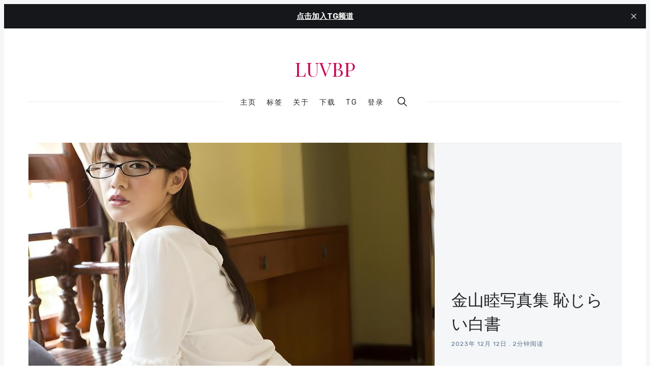

--- FILE ---
content_type: text/html; charset=utf-8
request_url: https://luvbp.com/823/
body_size: 16109
content:
<!doctype html>
<html lang='zh'>
<head>
  <meta charset='utf-8'>
  <meta http-equiv='X-UA-Compatible' content='IE=edge'>

  <title>金山睦写真集 恥じらい白書</title>
  <meta name='viewport' content='width=device-width, initial-scale=1.0'>

  
<link rel='preconnect' href='https://fonts.gstatic.com'>

<link rel='preconnect' href='https://fonts.gstatic.com' crossorigin>

<link rel='preload' as='style' href='https://fonts.googleapis.com/css2?family=Rubik:wght@400;500;700&display=swap'>
<link rel='preload' as='style' href='https://fonts.googleapis.com/css2?family=Playfair+Display&display=swap'>

<link rel='stylesheet' href='https://fonts.googleapis.com/css2?family=Rubik:wght@400;500;700&display=swap' media='print' onload="this.media='all'">
<link rel='stylesheet' href='https://fonts.googleapis.com/css2?family=Playfair+Display&display=swap' media='print' onload="this.media='all'">

<noscript>
  <link rel='stylesheet' href='https://fonts.googleapis.com/css2?family=Rubik:wght@400;500;700&display=swap'>
  <link rel='stylesheet' href='https://fonts.googleapis.com/css2?family=Playfair+Display&display=swap'>
</noscript>
    <style>
@charset "UTF-8";html{box-sizing:border-box}*,:after,:before{box-sizing:inherit}/*! normalize.css v5.0.0 | MIT License | github.com/necolas/normalize.css */html{font-family:sans-serif;line-height:1.15;-ms-text-size-adjust:100%;-webkit-text-size-adjust:100%}body{margin:0}article,aside,footer,header,nav,section{display:block}h1{font-size:2em;margin:.67em 0}figcaption,figure,main{display:block}figure{margin:1em 40px}hr{box-sizing:content-box;height:0;overflow:visible}pre{font-family:monospace,monospace;font-size:1em}a{background-color:transparent;-webkit-text-decoration-skip:objects}a:active,a:hover{outline-width:0}abbr[title]{border-bottom:none;text-decoration:underline;-webkit-text-decoration:underline dotted;text-decoration:underline dotted}b,strong{font-weight:inherit}b,strong{font-weight:bolder}code,kbd,samp{font-family:monospace,monospace;font-size:1em}dfn{font-style:italic}mark{background-color:#ff0;color:#000}small{font-size:80%}sub,sup{font-size:75%;line-height:0;position:relative;vertical-align:baseline}sub{bottom:-.25em}sup{top:-.5em}audio,video{display:inline-block}audio:not([controls]){display:none;height:0}img{border-style:none}svg:not(:root){overflow:hidden}button,input,optgroup,select,textarea{font-family:sans-serif;font-size:100%;line-height:1.15;margin:0}button,input{overflow:visible}button,select{text-transform:none}[type=reset],[type=submit],button,html [type=button]{-webkit-appearance:button}[type=button]::-moz-focus-inner,[type=reset]::-moz-focus-inner,[type=submit]::-moz-focus-inner,button::-moz-focus-inner{border-style:none;padding:0}[type=button]:-moz-focusring,[type=reset]:-moz-focusring,[type=submit]:-moz-focusring,button:-moz-focusring{outline:1px dotted ButtonText}fieldset{border:1px solid silver;margin:0 2px;padding:.35em .625em .75em}legend{box-sizing:border-box;color:inherit;display:table;max-width:100%;padding:0;white-space:normal}progress{display:inline-block;vertical-align:baseline}textarea{overflow:auto}[type=checkbox],[type=radio]{box-sizing:border-box;padding:0}[type=number]::-webkit-inner-spin-button,[type=number]::-webkit-outer-spin-button{height:auto}[type=search]{-webkit-appearance:textfield;outline-offset:-2px}[type=search]::-webkit-search-cancel-button,[type=search]::-webkit-search-decoration{-webkit-appearance:none}::-webkit-file-upload-button{-webkit-appearance:button;font:inherit}details,menu{display:block}summary{display:list-item}canvas{display:inline-block}template{display:none}[hidden]{display:none}blockquote,body,dd,dl,fieldset,figure,h1,h2,h3,h4,h5,h6,hr,legend,ol,p,pre,ul{margin:0;padding:0}li>ol,li>ul{margin-bottom:0}table{border-collapse:collapse;border-spacing:0}:root{--h00-size-mobile:2.5rem;--h0-size-mobile:2rem;--h1-size-mobile:1.625rem;--h2-size-mobile:1.375rem;--h3-size-mobile:1.125rem;--h00-size:3rem;--h0-size:2.5rem;--h1-size:2rem;--h2-size:1.5rem;--h3-size:1.25rem;--h4-size:1rem;--h5-size:0.875rem;--h6-size:0.75rem;--body-font-size:0.875rem;--font-size-small:0.75rem}.tooltipped{position:relative}.tooltipped::after{position:absolute;z-index:1000000;display:none;padding:.5em .75em;font:normal normal 11px/1.5 -apple-system,BlinkMacSystemFont,"Segoe UI","Noto Sans",Helvetica,Arial,sans-serif,"Apple Color Emoji","Segoe UI Emoji";-webkit-font-smoothing:subpixel-antialiased;color:var(--fgColor-onEmphasis,var(--color-fg-on-emphasis));text-align:center;text-decoration:none;text-shadow:none;text-transform:none;letter-spacing:normal;word-wrap:break-word;white-space:pre;pointer-events:none;content:attr(aria-label);background:var(--bgColor-emphasis,var(--color-neutral-emphasis-plus));border-radius:6px;opacity:0}.tooltipped::before{position:absolute;z-index:1000001;display:none;width:0;height:0;color:var(--bgColor-emphasis,var(--color-neutral-emphasis-plus));pointer-events:none;content:"";border:6px solid transparent;opacity:0}@keyframes tooltip-appear{from{opacity:0}to{opacity:1}}.tooltipped:active::after,.tooltipped:active::before,.tooltipped:focus::after,.tooltipped:focus::before,.tooltipped:hover::after,.tooltipped:hover::before{display:inline-block;text-decoration:none;animation-name:tooltip-appear;animation-duration:.1s;animation-fill-mode:forwards;animation-timing-function:ease-in;animation-delay:.4s}.tooltipped-no-delay:active::after,.tooltipped-no-delay:active::before,.tooltipped-no-delay:focus::after,.tooltipped-no-delay:focus::before,.tooltipped-no-delay:hover::after,.tooltipped-no-delay:hover::before{animation-delay:0s}.tooltipped-multiline:active::after,.tooltipped-multiline:focus::after,.tooltipped-multiline:hover::after{display:table-cell}.tooltipped-s::after,.tooltipped-se::after,.tooltipped-sw::after{top:100%;right:50%;margin-top:6px}.tooltipped-s::before,.tooltipped-se::before,.tooltipped-sw::before{top:auto;right:50%;bottom:-7px;margin-right:-6px;border-bottom-color:var(--bgColor-emphasis,var(--color-neutral-emphasis-plus))}.tooltipped-se::after{right:auto;left:50%;margin-left:-16px}.tooltipped-sw::after{margin-right:-16px}.tooltipped-n::after,.tooltipped-ne::after,.tooltipped-nw::after{right:50%;bottom:100%;margin-bottom:6px}.tooltipped-n::before,.tooltipped-ne::before,.tooltipped-nw::before{top:-7px;right:50%;bottom:auto;margin-right:-6px;border-top-color:var(--bgColor-emphasis,var(--color-neutral-emphasis-plus))}.tooltipped-ne::after{right:auto;left:50%;margin-left:-16px}.tooltipped-nw::after{margin-right:-16px}.tooltipped-n::after,.tooltipped-s::after{transform:translateX(50%)}.tooltipped-w::after{right:100%;bottom:50%;margin-right:6px;transform:translateY(50%)}.tooltipped-w::before{top:50%;bottom:50%;left:-7px;margin-top:-6px;border-left-color:var(--bgColor-emphasis,var(--color-neutral-emphasis-plus))}.tooltipped-e::after{bottom:50%;left:100%;margin-left:6px;transform:translateY(50%)}.tooltipped-e::before{top:50%;right:-7px;bottom:50%;margin-top:-6px;border-right-color:var(--bgColor-emphasis,var(--color-neutral-emphasis-plus))}.tooltipped-align-right-1::after,.tooltipped-align-right-2::after{right:0;margin-right:0}.tooltipped-align-right-1::before{right:10px}.tooltipped-align-right-2::before{right:15px}.tooltipped-align-left-1::after,.tooltipped-align-left-2::after{left:0;margin-left:0}.tooltipped-align-left-1::before{left:5px}.tooltipped-align-left-2::before{left:10px}.tooltipped-multiline::after{width:-moz-max-content;width:max-content;max-width:250px;word-wrap:break-word;white-space:pre-line;border-collapse:separate}.tooltipped-multiline.tooltipped-n::after,.tooltipped-multiline.tooltipped-s::after{right:auto;left:50%;transform:translateX(-50%)}.tooltipped-multiline.tooltipped-e::after,.tooltipped-multiline.tooltipped-w::after{right:100%}.tooltipped-sticky::after,.tooltipped-sticky::before{display:inline-block}.tooltipped-sticky.tooltipped-multiline::after{display:table-cell}img[data-action=zoom]{cursor:pointer;cursor:-moz-zoom-in}.zoom-img,.zoom-img-wrap{position:relative;z-index:666;transition:all .3s}img.zoom-img{cursor:pointer;cursor:-moz-zoom-out}.zoom-overlay{z-index:420;background:#fff;position:fixed;top:0;left:0;right:0;bottom:0;pointer-events:none;filter:"alpha(opacity=0)";opacity:0;transition:opacity .3s}.zoom-overlay-open .zoom-overlay{filter:"alpha(opacity=100)";opacity:1}.zoom-overlay-open,.zoom-overlay-transitioning{cursor:default}@keyframes spin{100%{transform:rotate(360deg)}}.icon{position:relative;display:inline-block;width:25px;height:25px;overflow:hidden;fill:currentColor}.icon__cnt{width:100%;height:100%;background:inherit;fill:inherit;pointer-events:none;transform:translateX(0);-ms-transform:translate(.5px,-.3px)}.icon--m{width:50px;height:50px}.icon--l{width:100px;height:100px}.icon--xl{width:150px;height:150px}.icon--xxl{width:200px;height:200px}.icon__spinner{position:absolute;top:0;left:0;width:100%;height:100%}.icon--ei-spinner .icon__spinner,.icon--ei-spinner-2 .icon__spinner{animation:spin 1s steps(12) infinite}.icon--ei-spinner-3 .icon__spinner{animation:spin 1.5s linear infinite}.icon--ei-sc-facebook{fill:#3b5998}.icon--ei-sc-github{fill:#333}.icon--ei-sc-google-plus{fill:#dd4b39}.icon--ei-sc-instagram{fill:#3f729b}.icon--ei-sc-linkedin{fill:#0976b4}.icon--ei-sc-odnoklassniki{fill:#ed812b}.icon--ei-sc-skype{fill:#00aff0}.icon--ei-sc-soundcloud{fill:#f80}.icon--ei-sc-tumblr{fill:#35465c}.icon--ei-sc-twitter{fill:#55acee}.icon--ei-sc-vimeo{fill:#1ab7ea}.icon--ei-sc-vk{fill:#45668e}.icon--ei-sc-youtube{fill:#e52d27}.icon--ei-sc-pinterest{fill:#bd081c}.icon--ei-sc-telegram{fill:#08c}code[class*=language-],pre[class*=language-]{color:#000;background:0 0;text-shadow:0 1px #fff;font-family:Consolas,Monaco,"Andale Mono","Ubuntu Mono",monospace;font-size:1em;text-align:left;white-space:pre;word-spacing:normal;word-break:normal;word-wrap:normal;line-height:1.5;-moz-tab-size:4;-o-tab-size:4;tab-size:4;-webkit-hyphens:none;hyphens:none}code[class*=language-] ::-moz-selection,code[class*=language-]::-moz-selection,pre[class*=language-] ::-moz-selection,pre[class*=language-]::-moz-selection{text-shadow:none;background:#b3d4fc}code[class*=language-] ::-moz-selection,code[class*=language-]::-moz-selection,pre[class*=language-] ::-moz-selection,pre[class*=language-]::-moz-selection{text-shadow:none;background:#b3d4fc}code[class*=language-] ::selection,code[class*=language-]::selection,pre[class*=language-] ::selection,pre[class*=language-]::selection{text-shadow:none;background:#b3d4fc}@media print{code[class*=language-],pre[class*=language-]{text-shadow:none}}pre[class*=language-]{padding:1em;margin:.5em 0;overflow:auto}:not(pre)>code[class*=language-],pre[class*=language-]{background:#f5f2f0}:not(pre)>code[class*=language-]{padding:.1em;border-radius:.3em;white-space:normal}.token.cdata,.token.comment,.token.doctype,.token.prolog{color:#708090}.token.punctuation{color:#999}.token.namespace{opacity:.7}.token.boolean,.token.constant,.token.deleted,.token.number,.token.property,.token.symbol,.token.tag{color:#905}.token.attr-name,.token.builtin,.token.char,.token.inserted,.token.selector,.token.string{color:#690}.language-css .token.string,.style .token.string,.token.entity,.token.operator,.token.url{color:#9a6e3a;background:hsla(0,0%,100%,.5)}.token.atrule,.token.attr-value,.token.keyword{color:#07a}.token.class-name,.token.function{color:#dd4a68}.token.important,.token.regex,.token.variable{color:#e90}.token.bold,.token.important{font-weight:700}.token.italic{font-style:italic}.token.entity{cursor:help}.zoom-overlay{background-color:#fff}body{color:#222;font-size:16px;font-family:Rubik,Helvetica,Arial,sans-serif;line-height:32px;background-color:#fff;border:4px solid #f4f6f8;-webkit-font-smoothing:antialiased;-moz-osx-font-smoothing:grayscale}@media (min-width:40em){body{border:8px solid #f4f6f8}}a{text-decoration:none;color:#222;transition:.5s}a:active,a:focus,a:hover{color:var(--ghost-accent-color);text-decoration:none}img{height:auto;display:block;max-width:100%;font-style:italic}hr{height:1px;margin:32px 0;border:0;background-color:#ecf0f1}h1,h2,h3,h4,h5,h6{font-weight:inherit;line-height:initial}h1{font-size:32px}h2{font-size:28px}h3{font-size:24px}h4{font-size:20px}h5{font-size:18px}h6{font-size:16px}b,strong{font-weight:700}blockquote{padding-left:16px;border-left:4px solid var(--ghost-accent-color);font-style:italic;font-family:"Playfair Display",serif;font-size:20px}blockquote p{margin-bottom:0}pre{padding:32px}code,pre{overflow:auto;white-space:pre-wrap;word-wrap:break-word;word-break:break-all;font-family:Courier,monospace;font-size:16px;background-color:#f4f6f8}li code,p code{padding:3px 6px}pre[class*=language-]{padding:32px;margin-bottom:24px}code[class*=language-],pre[class*=language-]{white-space:pre-wrap;word-break:break-all;line-height:inherit}input[type=color],input[type=date],input[type=datetime-local],input[type=datetime],input[type=email],input[type=month],input[type=number],input[type=password],input[type=search],input[type=tel],input[type=text],input[type=time],input[type=url],input[type=week],select,textarea{width:100%;display:block;padding:16px;margin-bottom:16px;border:1px solid #ecf0f1;border-radius:0;line-height:initial;background-color:#fff;font-size:16px;font-family:Rubik,Helvetica,Arial,sans-serif}table{width:100%;max-width:100%}table td,table th{padding:16px;text-align:left;vertical-align:top;border-top:1px solid #ecf0f1;font-weight:400}table thead th{font-weight:500;text-transform:uppercase;font-size:14px;vertical-align:bottom;white-space:nowrap;border-bottom:2px solid #ecf0f1}table tbody+tbody{border-top:2px solid #ecf0f1}.responsive-table{display:block;width:100%;overflow-x:auto}dd,ol,ul{margin-left:16px}.o-grid{margin:0 auto;max-width:1200px}.o-grid::before{display:table;content:""}.o-grid::after{display:table;clear:both;content:""}@media (min-width:40em){.o-grid{display:flex;flex-wrap:wrap}}.o-grid .o-grid{margin-right:-16px;margin-left:-16px;padding:0}.o-grid--full{max-width:100vw}.o-grid__col{padding-right:16px;padding-left:16px}@media (min-width:40em){.o-grid__col{flex-grow:1}}.o-grid__col--1-3-s{width:33.3333333333%}.o-grid__col--2-3-s{width:66.6666666667%}.o-grid__col--1-4-s{width:25%}.o-grid__col--2-4-s{width:50%}.o-grid__col--3-4-s{width:75%}.o-grid__col--4-4-s{width:100%}@media (min-width:40em){.o-grid__col--1-3-m{width:33.3333333333%}.o-grid__col--2-3-m{width:66.6666666667%}.o-grid__col--1-4-m{width:25%}.o-grid__col--2-4-m{width:50%}.o-grid__col--3-4-m{width:75%}.o-grid__col--4-4-m{width:100%}}@media (min-width:64em){.o-grid__col--1-3-l{width:33.3333333333%}.o-grid__col--2-3-l{width:66.6666666667%}.o-grid__col--1-4-l{width:25%}.o-grid__col--2-4-l{width:50%}.o-grid__col--3-4-l{width:75%}.o-grid__col--4-4-l{width:100%}}.o-grid__col--full{width:100%}.o-grid__col--center{margin:0 auto;flex-grow:initial}.o-grid__col--end{margin-left:auto}.o-grid__col--initial-grow{flex-grow:initial}.c-off-canvas-container{display:flex;min-height:100vh;flex-direction:column}.c-off-canvas-container .o-wrapper{flex:1 0 auto}.o-plain-list{margin:0;padding:0;list-style:none}.c-header{position:relative;padding:32px 0}@media (min-width:40em){.c-header{padding:48px 0}}@media (min-width:64em){.c-header{padding:64px 0}}@media (min-width:40em){.c-logo{margin:0 auto;text-align:center;margin-bottom:32px}}.c-logo__link{display:block;color:var(--ghost-accent-color);font-family:"Playfair Display",serif;font-size:24px;transition:color .5s ease-in-out}@media (min-width:40em){.c-logo__link{font-size:38px}}.c-logo__img{max-height:32px}@media (min-width:40em){.c-logo__img{margin:0 auto;max-height:64px}}@media (min-width:64em){.c-logo__img{max-height:96px}}@media (min-width:40em){.c-nav{position:relative;z-index:1;display:inline-block;line-height:1;background-color:#fff;padding:0 32px}.c-nav-wrap{text-align:center}.c-nav-wrap:after{content:"";position:absolute;height:1px;background-color:#ecf0f1;width:100%;top:50%;left:0}}.c-nav__item{display:block;font-size:14px;letter-spacing:2px;text-transform:uppercase}@media (min-width:40em){.c-nav__item:not(:last-child){margin-right:8px}}@media (min-width:64em){.c-nav__item:not(:last-child){margin-right:16px}}@media (min-width:40em){.c-nav__item{display:inline-block}}.c-nav__link{display:block;transition:.5s}@media (max-width:39.99em){.c-nav__link{padding:4px 0}}.c-nav__link--current{color:var(--ghost-accent-color)}.home-template .c-nav__link--current:not(:hover){color:#222}.c-nav__link:active,.c-nav__link:focus,.c-nav__link:hover{color:var(--ghost-accent-color)}.c-nav__icon{vertical-align:middle}.c-nav__item--search{vertical-align:sub}.c-off-canvas-toggle{position:absolute;top:40px;right:20px;z-index:10;height:24px;width:24px;cursor:pointer}@media (min-width:40em){.c-off-canvas-toggle{display:none}}.c-off-canvas-toggle__icon{position:absolute;left:0;height:1px;width:25px;background:#222;cursor:pointer}.c-off-canvas-toggle__icon:after,.c-off-canvas-toggle__icon:before{content:"";display:block;height:100%;background-color:inherit;transition:.5s}.c-off-canvas-toggle__icon:before{transform:translateY(16px)}.c-off-canvas-toggle__icon:after{transform:translateY(7px)}.c-off-canvas-toggle--close .c-off-canvas-toggle__icon{height:2px;background-color:transparent}.c-off-canvas-toggle--close .c-off-canvas-toggle__icon:after,.c-off-canvas-toggle--close .c-off-canvas-toggle__icon:before{position:relative;visibility:visible;background:#222}.c-off-canvas-toggle--close .c-off-canvas-toggle__icon:before{top:11px;transform:rotate(-45deg)}.c-off-canvas-toggle--close .c-off-canvas-toggle__icon:after{top:9px;transform:rotate(45deg)}@media (max-width:39.99em){.c-off-canvas-toggle--close{top:32px}}@media (min-width:40em){.c-off-canvas-content{position:relative}}@media (max-width:39.99em){body,html{height:100%;overflow-x:hidden}.c-off-canvas-content{position:fixed;top:0;right:-4px;z-index:1;width:300px;height:100vh;overflow-y:auto;padding:32px 40px;background-color:#fff;transform:translate3d(300px,0,0)}}@media screen and (max-width:39.99em) and (-ms-high-contrast:active),(max-width:39.99em) and (-ms-high-contrast:none){.c-off-canvas-content.is-active{right:308px}}@media (max-width:39.99em){.c-off-canvas-container{-webkit-perspective:1000;transition:transform .5s cubic-bezier(.565,1.65,.765,.88)}.c-off-canvas-container.is-active{transform:translate3d(-304px,0,0)}.c-off-canvas-container.is-active:after{position:fixed;top:0;right:0;bottom:0;left:0;content:"";background-color:rgba(0,0,0,.2)}}.c-archive{padding:32px;margin-bottom:32px;background-color:#f4f6f8;border:1px solid #ecf0f1}.c-archive__title{margin-bottom:0;font-size:19px}.c-archive__description{margin-top:8px;margin-bottom:0;font-size:14px;line-height:22px}.c-post-card{position:relative;display:flex;width:100%;flex-direction:column;margin-bottom:32px}.c-post-card-wrap{display:flex;transition:transform .5s ease}.c-post-card--raw{justify-content:center;background-color:#f4f6f8;padding:40px}.c-post-card--raw .c-post-card__content{flex-grow:unset}.c-post-card--raw .c-post-card__tags{margin-top:0}.c-post-card--raw .c-post-card__share{top:-4px}.c-post-card__media{overflow:hidden;background-color:#f4f6f8}.c-post-card__image-wrap{display:block;position:relative;padding-top:75%}@media (min-width:64em){.home-template .c-post-card-wrap:nth-of-type(1) .c-post-card .c-post-card__image-wrap{padding-top:calc(60% - 32px)}}@media (min-width:64em){.home-template .c-post-card-wrap:nth-of-type(2) .c-post-card .c-post-card__image-wrap{padding-top:calc(125.2% - 32px)}}.c-post-card__image{width:100%;height:100%;position:absolute;top:0;-o-object-fit:cover;object-fit:cover}.c-post-card__content{flex-grow:1}.c-post-card__tags{float:left;padding-left:8px;margin-top:20px;margin-bottom:14px;border-left:2px solid var(--ghost-accent-color);line-height:1;font-size:12px;color:#5d738d;text-transform:uppercase;letter-spacing:1px}.c-post-card__tags a{text-transform:uppercase;color:#5d738d;margin-right:4px;margin-left:4px}.c-post-card__tags a:first-child{margin-left:0}.c-post-card__tags a:active,.c-post-card__tags a:focus,.c-post-card__tags a:hover{color:#222}.c-post-card__share{float:right;position:relative;top:14px;right:-4px;opacity:0;transition:all .5s ease-in-out}.c-post-card__share-icon{width:20px;height:20px;vertical-align:top}.c-post-card__share-icon-twitter{fill:#1da1f2}.c-post-card__share-icon-facebook{fill:#3b5998}.c-post-card__share-icon-linkedin{fill:#0077b5}.c-post-card__share-icon-pinterest{fill:#bd081c}.c-post-card__title-link{border-bottom:1px solid transparent;transition:border-bottom .5s ease-in-out}.c-post-card__title{clear:both;margin-bottom:14px;font-size:19px;font-weight:500;transition:.5s}.c-post-card__excerpt{display:none;margin-bottom:0;color:#5d738d;font-size:14px;line-height:22px}.c-post-card__meta{line-height:1;font-size:12px;color:#5d738d;text-transform:uppercase;letter-spacing:1px}.c-post-card__author{display:inline-block}.c-post-card__author a{color:#5d738d}.c-post-card__author a:active,.c-post-card__author a:focus,.c-post-card__author a:hover{color:#222}.c-post-card__author:before{content:"/";display:inline-block;padding-left:4px;margin-right:8px}.c-post-card--featured__icon{position:absolute;bottom:16px;left:16px;fill:#fff;background-color:rgba(0,0,0,.05)}.c-post-card:active .c-post-card__image-wrap,.c-post-card:focus .c-post-card__image-wrap,.c-post-card:hover .c-post-card__image-wrap{transform:scale(1.01)}.c-post-card:active .c-post-card__image:before,.c-post-card:focus .c-post-card__image:before,.c-post-card:hover .c-post-card__image:before{opacity:.1}.c-post-card:active .c-post-card__share,.c-post-card:focus .c-post-card__share,.c-post-card:hover .c-post-card__share{opacity:1}.c-post-card:active .c-post-card__title-link,.c-post-card:focus .c-post-card__title-link,.c-post-card:hover .c-post-card__title-link{color:#222;border-bottom:1px solid var(--ghost-accent-color)}.c-teaser{display:flex;align-items:center;line-height:1;padding-left:16px;padding-top:16px}@media (min-width:40em) and (max-width:63.99em){.c-teaser{display:block;padding-left:0;line-height:inherit}}.c-teaser:not(:last-child){padding-bottom:16px;border-bottom:1px solid #ecf0f1}@media (min-width:40em) and (max-width:63.99em){.c-teaser:not(:last-child){padding-top:8px;padding-bottom:24px}}.c-teaser:first-of-type{padding-top:0}.c-teaser:before{counter-increment:widget;content:counter(widget) ". ";position:relative;left:-16px;line-height:1;font-size:19px;font-style:italic;font-family:"Playfair Display",serif;color:var(--ghost-accent-color)}@media (min-width:40em) and (max-width:63.99em){.c-teaser:before{left:0}}.c-teaser__content{flex:1}.c-teaser__media{margin-left:16px;background-color:#f4f6f8}@media (min-width:40em) and (max-width:63.99em){.c-teaser__media{margin-left:0}}.c-teaser__image{width:64px;height:48px;-o-object-fit:cover;object-fit:cover}@media (min-width:40em) and (max-width:63.99em){.c-teaser__image{width:100%;height:100%}}.c-teaser__title{margin-bottom:8px;font-size:14px;font-weight:500}@media (min-width:40em) and (max-width:63.99em){.c-teaser__title{margin-bottom:0}}.c-teaser__date{line-height:1;font-size:12px;color:#5d738d;text-transform:uppercase;letter-spacing:1px}.c-author-card{width:100%;padding:32px;margin-bottom:32px;background-color:#f4f6f8;border:1px solid #ecf0f1}.c-author-card-wrap{display:flex}@media (max-width:39.99em){.c-author-card{text-align:center}}@media (min-width:40em){.c-author-card{display:flex;align-items:center}}.c-author-card__media{border-radius:100%;background-color:#fff;width:88px;height:88px}@media (max-width:39.99em){.c-author-card__media{margin:auto;margin-bottom:16px}}@media (min-width:40em){.c-author-card__media{margin-right:32px}}@media (min-width:40em){.c-author-card__content{flex:1}}.c-author-card__image{-o-object-fit:cover;object-fit:cover;border-radius:100%;box-shadow:0 0 0 4px #fff;width:88px;height:88px}@media (max-width:39.99em){.c-author-card__image{margin:0 auto}}.c-author-card__title{margin-bottom:4px;font-size:19px;font-weight:500}.c-author-card__bio{font-size:14px;line-height:22px}@media (min-width:40em){.c-author-card__bio{margin-bottom:0}}.c-author-card-links{display:flex;flex-wrap:wrap;align-items:center;margin:0;list-style:none}@media (max-width:39.99em){.c-author-card-links{justify-content:center}}.c-author-card-links-item{color:#5d738d;font-size:12px;text-transform:uppercase;letter-spacing:1px;display:flex;align-items:center}.c-author-card-links-item:not(:last-child){margin-right:4px}.c-author-card-links-icon{fill:#5d738d;vertical-align:middle;transition:.5s}.c-author-card-links-icon:active,.c-author-card-links-icon:focus,.c-author-card-links-icon:hover{fill:var(--ghost-accent-color)}.c-pagination{margin-top:32px;margin-bottom:32px}@media (min-width:40em){.c-member-plans{display:flex;align-items:stretch;justify-content:center}.c-member-plan{flex:1 1 auto;display:flex;flex-direction:column}.c-member-plan+.c-member-plan{margin-left:32px}}.c-member-plan{padding:32px;margin-bottom:32px;background-color:#fff;border-radius:8px;box-shadow:0 4px 12px rgba(0,0,0,.08),0 0 1px rgba(1,0,0,.1)}.c-member-plan__header{position:relative;padding-bottom:24px;color:#5d738d;text-align:center}.c-member-plan__title{margin-bottom:24px;color:#222;font-weight:500;text-transform:uppercase;letter-spacing:1px}.c-member-plan__amount{color:#222;font-size:28px}.c-member-plan__content{flex:1 1 auto;display:flex;flex-direction:column;justify-content:space-between}.c-member-plan__list{margin:0;padding:0;margin-bottom:32px;list-style:none}.c-member-plan__list li{position:relative;margin:0;font-size:14px;padding:0 0 8px 24px}.c-member-plan__list li:last-child{padding-bottom:0}.c-member-plan__list li:before{display:block;position:absolute;left:0;font-size:12px;font-weight:700;color:var(--ghost-accent-color);content:"✓"}.c-post-upgrade-cta{text-align:center;background-color:#f4f6f8;padding:24px}@media (min-width:40em){.c-post-upgrade-cta{padding:40px}}.c-post-upgrade-cta__title{font-size:24px;margin-bottom:24px}.c-post-upgrade-cta .c-btn{margin-bottom:16px}.c-post-hero__media{display:block;position:relative;padding-top:58%;background-color:#f4f6f8}@media (min-width:64em){.c-post-hero__media{margin-right:-32px}}.c-post-hero__image{width:100%;height:100%;position:absolute;top:0;-o-object-fit:cover;object-fit:cover;background-color:#f4f6f8}.c-post-hero__content{background-color:#f4f6f8;border-style:solid;border-width:0 1px 1px 1px;border-color:#ecf0f1;padding:24px}@media (min-width:64em){.c-post-hero__content{padding:32px;display:flex;flex-direction:column;justify-content:flex-end;height:100%;border-width:1px;border-color:#ecf0f1 #ecf0f1 #ecf0f1 #fff}}.c-post-hero__content--raw{border-width:1px;border-color:#ecf0f1;text-align:center}.c-post-hero__content--raw .c-post-hero__title{margin:0 auto;max-width:60%}.c-post-hero__title{margin-bottom:0;font-family:"Playfair Display",serif;font-size:24px}@media (min-width:40em){.c-post-hero__title{font-size:28px}}@media (min-width:64em){.c-post-hero__title{font-size:32px;margin-top:auto}}.c-post-hero__meta{font-size:12px;color:#5d738d;text-transform:uppercase;letter-spacing:1px}.c-post{margin-bottom:24px}.c-post.show_title_and_feature_image{padding-top:24px}@media (min-width:64em){.c-post{margin-bottom:32px}.c-post.show_title_and_feature_image{padding-top:32px}}.c-content{display:flex;align-items:center;flex-direction:column;word-break:break-word;margin-bottom:32px}.c-content>*{width:auto;min-width:100%}.c-content>*+*{margin-top:32px}.c-content hr{margin-bottom:0}.c-content>.kg-width-full+.kg-width-full:not(.kg-width-full.kg-card-hascaption+.kg-width-full){margin-top:0}@media (max-width:39.99em){.c-content img{max-width:100vw;pointer-events:none}}.c-content a:not(.c-btn){text-decoration:underline;-webkit-text-decoration-skip:ink;text-decoration-skip-ink:auto}.c-content a:not(.c-btn):active,.c-content a:not(.c-btn):focus,.c-content a:not(.c-btn):hover{color:var(--ghost-accent-color)}.c-content h1,.c-content h2,.c-content h3,.c-content h4,.c-content h5,.c-content h6{font-weight:500;margin-top:32px}.c-content h1:first-child,.c-content h2:first-child,.c-content h3:first-child,.c-content h4:first-child,.c-content h5:first-child,.c-content h6:first-child{margin-top:0}.c-content h1+*,.c-content h2+*,.c-content h3+*,.c-content h4+*,.c-content h5+*,.c-content h6+*{margin-top:8px}.c-content dd:not(:root:root),.c-content ol:not(:root:root),.c-content ul:not(:root:root){-webkit-padding-start:8px}.c-content .gh-post-upgrade-cta{display:none;visibility:hidden}.kg-embed-card{display:flex;align-items:center;flex-direction:column}.kg-embed-card>*{width:100%}.kg-card figcaption{width:100%;text-align:center;color:#5d738d;font-size:14px;line-height:22px;padding:8px 16px 0 16px}.kg-image{margin:auto}@media (min-width:40em){.is-page .c-content .kg-width-full .kg-image{max-width:100vw;pointer-events:none}}@media (min-width:40em){.is-page .c-content .kg-width-wide .kg-image{max-width:75vw}}@media (min-width:64em){.is-page .c-content .kg-width-wide .kg-image{max-width:1200px;padding-right:16px;padding-left:16px}}.kg-gallery-container{display:flex;flex-direction:column}.is-page .kg-gallery-container{width:100vw}@media (min-width:40em){.is-page .kg-gallery-container{max-width:75vw}}@media (min-width:64em){.is-page .kg-gallery-container{max-width:1200px;padding-right:16px;padding-left:16px}}.kg-gallery-row{display:flex;flex-direction:row;justify-content:center}.kg-gallery-image img{display:block;margin:0;width:100%;height:100%}.kg-gallery-row:not(:first-of-type){margin:16px 0 0 0}.kg-gallery-image:not(:first-of-type){margin:0 0 0 16px}.is-dropcap>p:first-child::first-letter{float:left;height:42px;margin-top:12px;margin-right:8px;color:var(--ghost-accent-color);font-size:62px;line-height:42px;font-style:normal;font-weight:400}.is-dropcap>p:first-child::after{content:"";display:table;clear:both}.c-share{display:flex}@media (max-width:63.99em){.c-share{margin-top:16px}}.c-share__item{flex:1;text-align:center}.c-share__item:not(:last-child){border-right:4px solid #fff}.c-share__link{display:block;padding:2px;background-color:#5d738d;transition:.5s}.c-share__link:active,.c-share__link:focus,.c-share__link:hover{opacity:.8}.c-share__link--twitter{background-color:#1da1f2}.c-share__link--facebook{background-color:#3b5998}.c-share__link--linkedin{background-color:#0077b5}.c-share__link--pinterest{background-color:#bd081c}.c-share__link--email{background-color:#000}.c-share__link--clipboard{background-color:#44bd32}.c-share__icon{vertical-align:middle;fill:#fff}.c-author{width:100%;padding:32px;margin-bottom:32px;background-color:#f4f6f8;border:1px solid #ecf0f1}@media (max-width:39.99em){.c-author{text-align:center}}@media (min-width:40em){.c-author{display:flex;align-items:center}}@media (max-width:39.99em){.c-author__media{margin-bottom:16px}}@media (min-width:40em){.c-author__media{margin-right:32px}}@media (min-width:40em){.c-author__content{flex:3;padding-right:32px;margin-right:32px;border-right:1px solid #ecf0f1}}.c-author__image{-o-object-fit:cover;object-fit:cover;border-radius:100%;box-shadow:0 0 0 4px #fff;width:88px;height:88px}@media (max-width:39.99em){.c-author__image{margin:0 auto}}.c-author__title{margin-bottom:8px;font-size:19px}.c-author__bio{font-size:14px;line-height:22px}@media (min-width:40em){.c-author__bio{margin-bottom:0}}@media (min-width:40em){.c-author__links{flex:1}}.c-author__links-item{color:#5d738d;display:inline-block;font-size:12px;text-transform:uppercase;letter-spacing:1px;line-height:22px}.c-author__links-icon{fill:#5d738d;vertical-align:bottom;transition:.5s}.c-author__links-icon:active,.c-author__links-icon:focus,.c-author__links-icon:hover{fill:var(--ghost-accent-color)}.c-tags{overflow:hidden}.c-tags a{float:left;padding:8px 20px;margin:0 8px 8px 0;font-size:14px;font-weight:400;font-family:Rubik,Helvetica,Arial,sans-serif;line-height:22px;color:#5d738d;background-color:#f4f6f8;transition:.5s}@media (max-width:39.99em){.c-tags a{margin-bottom:14px}}.c-tags a:active,.c-tags a:focus,.c-tags a:hover{color:#778da6;text-decoration:none}.c-tag-card{position:relative;margin-bottom:32px;background-color:#f4f6f8}.c-tag-card--solid{background-color:#222}.c-tag-card__image{display:block;background-position:50%;background-repeat:no-repeat;background-size:cover}.c-tag-card__image:before{position:absolute;top:0;bottom:0;left:0;right:0;content:"";transition:.5s;background:linear-gradient(0deg,#000 0,transparent 50%)}.c-tag-card__image:after{display:block;content:"";width:100%;padding-bottom:75%}.c-tag-card__title{position:absolute;bottom:0;left:0;right:0;padding:24px;color:#fff;font-size:19px;font-weight:500}.c-tag-card:active .c-tag-card__image:before,.c-tag-card:focus .c-tag-card__image:before,.c-tag-card:hover .c-tag-card__image:before{background-color:rgba(0,0,0,.1)}.c-btn{display:inline-block;padding:16px 32px;border-radius:0;cursor:pointer;transition:250ms;text-align:center;vertical-align:middle;white-space:nowrap;line-height:initial;border:none;background-color:#fff;font-size:16px;font-family:Rubik,Helvetica,Arial,sans-serif;border:1px solid #000;font-size:14px;letter-spacing:1px}.c-btn:active,.c-btn:focus,.c-btn:hover{color:#fff;text-decoration:none;background-color:var(--ghost-accent-color);border-color:var(--ghost-accent-color)}.c-btn--active{color:#fff;background-color:var(--ghost-accent-color);border-color:var(--ghost-accent-color);text-decoration:none}.c-btn--active:active,.c-btn--active:focus,.c-btn--active:hover{opacity:.9;border-color:var(--ghost-accent-color)}.c-btn--disabled{opacity:.5;cursor:not-allowed;border-color:#5d738d}.c-btn--full{width:100%}.c-btn--small{padding:12px 24px}.c-btn--loading,.c-btn.loading,.c-subscribe-form.loading .c-btn{display:flex;align-items:center;justify-content:center}.c-btn--loading:after,.c-btn.loading:after,.c-subscribe-form.loading .c-btn:after{margin-left:8px;content:"";display:block;height:16px;width:16px;border:2px solid #fff;border-radius:100%;border-right-color:transparent;border-top-color:transparent;animation:spin .5s infinite linear}.c-subscribe-form{padding:32px;background-color:#fff;border:1px solid #ecf0f1}@media (min-width:64em){.c-subscribe-form{display:flex;flex-wrap:wrap}.c-subscribe-form .form-group{width:100%;display:flex}.c-subscribe-form__btn{flex:3}}.c-subscribe-form__input[type=email]{padding-left:0;border:0;min-width:1px;color:#222;background-color:#fff;border-bottom:1px solid #ecf0f1}@media (min-width:64em){.c-subscribe-form__input[type=email]{margin:0}}.c-subscribe-form__input[type=email]:focus{outline:0;border-color:var(--ghost-accent-color)}.c-subscribe-form .u-alert{display:none}.c-subscribe-form.error .u-alert--error,.c-subscribe-form.invalid .u-alert--invalid,.c-subscribe-form.success .u-alert--success{display:block}.kg-bookmark-card{width:100%}a.kg-bookmark-container{display:flex;min-height:148px;line-height:1.5;border-bottom:0;color:#222;font-family:Rubik,Helvetica,Arial,sans-serif;transition:.5s;background-color:#f4f6f8;text-decoration:none!important}a.kg-bookmark-container:active,a.kg-bookmark-container:focus,a.kg-bookmark-container:hover{color:var(--ghost-accent-color);background-color:#f4f6f8}.kg-bookmark-content{display:flex;flex-grow:1;flex-direction:column;align-items:flex-start;justify-content:flex-start;padding:24px}.kg-bookmark-title{font-size:16px;font-weight:500}.kg-bookmark-description{display:-webkit-box;color:#5d738d;font-size:12px;margin-top:8px;max-height:48px;overflow-y:hidden;-webkit-line-clamp:2;-webkit-box-orient:vertical}.kg-bookmark-metadata{display:flex;align-items:center;font-size:12px;color:#5d738d;margin-top:8px;flex-wrap:wrap}.kg-bookmark-publisher{overflow:hidden;text-overflow:ellipsis;white-space:nowrap;max-width:240px}.kg-bookmark-icon{width:24px;height:24px;margin-right:8px}.kg-bookmark-author:after{content:"•";margin:0 8px}.kg-bookmark-thumbnail{position:relative;min-width:33%;max-height:100%}.kg-bookmark-thumbnail img{position:absolute;top:0;left:0;width:100%;height:100%;-o-object-fit:cover;object-fit:cover}@media (max-width:39.99em){.kg-bookmark-container{flex-direction:column}.kg-bookmark-thumbnail{order:1;width:100%;min-height:160px}.kg-bookmark-content{order:2}}.kg-header-card.kg-width-full{width:100vw}.kg-content-wide .kg-header-card-content{width:100%;margin:auto}.kg-content-wide:not(.kg-layout-split) .kg-header-card-content{max-width:1184px}@media (min-width:64em){.kg-content-wide.kg-layout-split .kg-header-card-content{max-width:1184px}}.kg-signup-card.kg-width-full{width:100vw}.kg-content-wide .kg-signup-card-content{width:100%;margin:auto;padding:0 16px}.kg-content-wide:not(.kg-layout-split) .kg-signup-card-content{max-width:1184px}@media (min-width:64em){.kg-content-wide.kg-layout-split .kg-signup-card-content{max-width:1184px}}input[type=email].kg-signup-card-input{margin:0}.c-content .kg-toggle-card-icon{margin-top:0}.c-content .kg-product-card .kg-product-card-image{max-width:100%}.c-sidebar{margin-bottom:32px}.c-widget{padding:32px;border-left:1px solid #ecf0f1;border-right:1px solid #ecf0f1;border-bottom:1px solid #ecf0f1;counter-reset:widget}@media (max-width:39.99em){.c-widget{padding:32px;border-right:1px solid #ecf0f1}}@media (max-width:39.99em){.c-widget:first-child{border-top:1px solid #ecf0f1}}.c-widget__title{padding-left:8px;margin-bottom:24px;line-height:1;letter-spacing:1px;border-left:2px solid var(--ghost-accent-color);font-size:14px;text-transform:uppercase}.c-widget-author{text-align:center}.c-widget-author__media{margin:0 auto;margin-bottom:16px;border-radius:100%;background-color:#f4f6f8;width:88px;height:88px}.c-widget-author__image{-o-object-fit:cover;object-fit:cover;border-radius:100%;box-shadow:0 0 0 4px #f4f6f8;width:88px;height:88px}.c-widget-author__title{margin-bottom:8px;font-size:19px}.c-widget-author__bio{margin-bottom:0;font-size:14px;line-height:22px}.c-related{padding:32px 0 0;background-color:#f4f6f8;margin-bottom:-32px}@media (min-width:64em){.c-related{padding:48px 0 32px 0}}.c-related__title{padding-bottom:0;margin-bottom:32px;text-align:center;font-size:19px;font-family:"Playfair Display",serif}@media (min-width:64em){.c-related__title{margin-bottom:48px;font-size:24px}}.c-related .c-post-card{padding:16px;background-color:#fff;border:1px solid #ecf0f1}.c-social-icons{text-align:center}@media (min-width:40em){.c-social-icons{text-align:right}}.c-social-icons li{display:inline-block}.c-social-icons a{display:flex}.c-social-icons__icon{fill:#5d738d}.c-footer{margin-top:32px;padding:32px 0 32px 0;border-top:2px solid #fff;background-color:#f4f6f8}@media (min-width:64em){.c-footer{padding:80px 0 16px 0}}.c-footer__bottom{margin-top:16px;padding-top:32px;border-top:1px solid #ecf0f1}.c-footer__copyright{color:#5d738d}.c-footer__copyright a{color:#5d738d}.c-footer__copyright a:active,.c-footer__copyright a:focus,.c-footer__copyright a:hover{color:var(--ghost-accent-color)}@media (max-width:39.99em){.c-footer__copyright{text-align:center;margin-bottom:8px}}.c-footer-list{margin-bottom:16px}.c-footer-list li{display:block;margin:0;letter-spacing:0;text-transform:capitalize}.c-footer-list a{display:block;padding:0;font-size:14px}.c-footer-list a:active,.c-footer-list a:focus,.c-footer-list a:hover{color:var(--ghost-accent-color)}.c-footer-list a:active .icon,.c-footer-list a:focus .icon,.c-footer-list a:hover .icon{fill:var(--ghost-accent-color)}.c-footer-list .icon{fill:#5d738d;vertical-align:middle;transition:.5s}.u-hidden{display:none}.u-hidden-visually{border:0;clip:rect(0 0 0 0);height:1px;margin:-1px;overflow:hidden;padding:0;position:absolute;width:1px}.u-font-family-serif{font-family:"Playfair Display",serif}.u-font-family-sans-serif{font-family:Rubik,Helvetica,Arial,sans-serif}.u-font-size-medium{font-size:16px;line-height:25px}.u-font-size-small{font-size:14px;line-height:22px}.u-font-size-tiny{font-size:12px;line-height:19px}.u-font-weight-light{font-weight:300}.u-font-weight-regular{font-weight:400}.u-font-weight-medium{font-weight:500}.u-type-uppercase{text-transform:uppercase}.u-link{color:var(--ghost-accent-color)}.u-link:active,.u-link:focus,.u-link:hover{text-decoration:underline}.u-text-left{text-align:left}.u-text-right{text-align:right}.u-text-center{text-align:center}.u-text-justify{text-align:justify}.u-color-gray{color:#5d738d}.u-color-error{color:#bf3157}.u-alert{font-weight:500;font-size:12px;font-family:Rubik,Helvetica,Arial,sans-serif}.u-alert--success{color:#097756}.u-alert--invalid{color:#bf3157}.u-alert--error{color:#bf3157}.u-mt-8{margin-top:8px}.u-mt-16{margin-top:16px}.u-mb-8{margin-bottom:8px}.u-mb-16{margin-bottom:16px}.lazyload,.lazyloading{opacity:0}.lazyloaded{opacity:1;transition:opacity .5s ease}.u-inline{display:inline}.u-block{display:block}.u-inline-block{display:inline-block}.u-left{float:left}.u-right{float:right}.u-clearfix::before{display:table;content:""}.u-clearfix::after{display:table;clear:both;content:""}
</style>
  <script>
    var site_url                            = 'https://luvbp.com',
        pagination_next_page_number         = '',
        pagination_available_pages_number   = '',
        pagination_loading_text             = '加载中',
        pagination_more_posts_text          = '更多内容',
        clipboard_copied_text               = '链接已复制到剪贴板';
  </script>

  <meta name="description" content="金山睦写真集 恥じらい白書">
    <link rel="canonical" href="https://luvbp.com/823/">
    <meta name="referrer" content="no-referrer-when-downgrade">
    
    <meta property="og:site_name" content="LUVBP">
    <meta property="og:type" content="article">
    <meta property="og:title" content="金山睦写真集 恥じらい白書">
    <meta property="og:description" content="金山睦写真集 恥じらい白書">
    <meta property="og:url" content="https://luvbp.com/823/">
    <meta property="og:image" content="https://luvbp.com/content/images/2023/12/10005.jpg">
    <meta property="article:published_time" content="2023-12-11T16:00:00.000Z">
    <meta property="article:modified_time" content="2023-12-12T04:58:35.000Z">
    <meta property="article:tag" content="日本">
    
    <meta name="twitter:card" content="summary_large_image">
    <meta name="twitter:title" content="金山睦写真集 恥じらい白書">
    <meta name="twitter:description" content="金山睦写真集 恥じらい白書">
    <meta name="twitter:url" content="https://luvbp.com/823/">
    <meta name="twitter:image" content="https://luvbp.com/content/images/2023/12/10005.jpg">
    <meta name="twitter:label1" content="Written by">
    <meta name="twitter:data1" content="Roz">
    <meta name="twitter:label2" content="Filed under">
    <meta name="twitter:data2" content="日本">
    <meta name="twitter:site" content="@GoriRoess">
    <meta property="og:image:width" content="1280">
    <meta property="og:image:height" content="1299">
    
    <script type="application/ld+json">
{
    "@context": "https://schema.org",
    "@type": "Article",
    "publisher": {
        "@type": "Organization",
        "name": "LUVBP",
        "url": "https://luvbp.com/",
        "logo": {
            "@type": "ImageObject",
            "url": "https://luvbp.com/favicon.ico"
        }
    },
    "author": {
        "@type": "Person",
        "name": "Roz",
        "url": "https://luvbp.com/author/roz/",
        "sameAs": []
    },
    "headline": "金山睦写真集 恥じらい白書",
    "url": "https://luvbp.com/823/",
    "datePublished": "2023-12-11T16:00:00.000Z",
    "dateModified": "2023-12-12T04:58:35.000Z",
    "image": {
        "@type": "ImageObject",
        "url": "https://luvbp.com/content/images/2023/12/10005.jpg",
        "width": 1280,
        "height": 1299
    },
    "keywords": "日本",
    "description": "金山睦写真集 恥じらい白書",
    "mainEntityOfPage": "https://luvbp.com/823/"
}
    </script>

    <meta name="generator" content="Ghost 5.71">
    <link rel="alternate" type="application/rss+xml" title="LUVBP" href="https://luvbp.com/rss/">
    <script defer src="/content/files/self-host/portal.min.js" data-i18n="true" data-ghost="https://luvbp.com/" data-key="9e506ffaaf9b79dfc02da8da61" data-api="https://luvbp.com/ghost/api/content/" crossorigin="anonymous"></script><style id="gh-members-styles">.gh-post-upgrade-cta-content,
.gh-post-upgrade-cta {
    display: flex;
    flex-direction: column;
    align-items: center;
    font-family: -apple-system, BlinkMacSystemFont, 'Segoe UI', Roboto, Oxygen, Ubuntu, Cantarell, 'Open Sans', 'Helvetica Neue', sans-serif;
    text-align: center;
    width: 100%;
    color: #ffffff;
    font-size: 16px;
}

.gh-post-upgrade-cta-content {
    border-radius: 8px;
    padding: 40px 4vw;
}

.gh-post-upgrade-cta h2 {
    color: #ffffff;
    font-size: 28px;
    letter-spacing: -0.2px;
    margin: 0;
    padding: 0;
}

.gh-post-upgrade-cta p {
    margin: 20px 0 0;
    padding: 0;
}

.gh-post-upgrade-cta small {
    font-size: 16px;
    letter-spacing: -0.2px;
}

.gh-post-upgrade-cta a {
    color: #ffffff;
    cursor: pointer;
    font-weight: 500;
    box-shadow: none;
    text-decoration: underline;
}

.gh-post-upgrade-cta a:hover {
    color: #ffffff;
    opacity: 0.8;
    box-shadow: none;
    text-decoration: underline;
}

.gh-post-upgrade-cta a.gh-btn {
    display: block;
    background: #ffffff;
    text-decoration: none;
    margin: 28px 0 0;
    padding: 8px 18px;
    border-radius: 4px;
    font-size: 16px;
    font-weight: 600;
}

.gh-post-upgrade-cta a.gh-btn:hover {
    opacity: 0.92;
}</style>
    <script defer src="/content/files/self-host/sodo-search.min.js" data-key="9e506ffaaf9b79dfc02da8da61" data-styles="/content/files/self-host/search.main.css" data-sodo-search="https://luvbp.com/" crossorigin="anonymous"></script>
    <script defer src="/content/files/self-host/announcement-bar.min.js" data-announcement-bar="https://luvbp.com/" data-api-url="https://luvbp.com/members/api/announcement/" crossorigin="anonymous"></script>
    <link href="https://luvbp.com/webmentions/receive/" rel="webmention">
    <script defer src="/public/cards.min.js?v=4d64b0089f"></script>
    <link rel="stylesheet" type="text/css" href="/public/cards.min.css?v=4d64b0089f">
    <script defer src="/public/member-attribution.min.js?v=4d64b0089f"></script>
    <!-- Google tag (gtag.js) -->
<script async src="https://www.googletagmanager.com/gtag/js?id=AW-11230530152"></script>
<script>
  window.dataLayer = window.dataLayer || [];
  function gtag(){dataLayer.push(arguments);}
  gtag('js', new Date());

  gtag('config', 'AW-11230530152');
</script>
<!-- Event snippet for Website traffic conversion page -->
<script>
  gtag('event', 'conversion', {'send_to': 'AW-11230530152/Bp6aCN3fnLAYEOiUkesp'});
</script>
<script async src="https://pagead2.googlesyndication.com/pagead/js/adsbygoogle.js?client=ca-pub-4353101771261897"
     crossorigin="anonymous"></script>
<!-- Google tag (gtag.js) -->
<script async src="https://www.googletagmanager.com/gtag/js?id=G-SNWBQ5XKPP"></script>
<script>
  window.dataLayer = window.dataLayer || [];
  function gtag(){dataLayer.push(arguments);}
  gtag('js', new Date());

  gtag('config', 'G-SNWBQ5XKPP');
</script>
<link rel="icon" type="image/x-icon" href="/content/files/self-host/favicon.ico">
<script type="text/javascript">
    (function(c,l,a,r,i,t,y){
        c[a]=c[a]||function(){(c[a].q=c[a].q||[]).push(arguments)};
        t=l.createElement(r);t.async=1;t.src="https://www.clarity.ms/tag/"+i;
        y=l.getElementsByTagName(r)[0];y.parentNode.insertBefore(t,y);
    })(window, document, "clarity", "script", "jutl0wv2kl");
</script><style>:root {--ghost-accent-color: #cb0655;}</style>
</head>
<body class='post-template tag-japan'>

  <div class='js-off-canvas-container c-off-canvas-container'>
    <header class='c-header'>

  <div class='o-grid'>

    <div class='o-grid__col o-grid__col--3-4-s o-grid__col--4-4-m'>
      <div class='c-logo'>
          <a class='c-logo__link' href='https://luvbp.com'>LUVBP</a>
      </div>
    </div>

    <div class='o-grid__col o-grid__col--1-4-s o-grid__col--3-4-l o-grid__col--full'>
      <div class='c-off-canvas-content js-off-canvas-content'>
        <div class='js-off-canvas-toggle c-off-canvas-toggle c-off-canvas-toggle--close'>
          <span class='c-off-canvas-toggle__icon'></span>
        </div>

        <div class='o-grid'>
          <div class='o-grid__col o-grid__col--4-4-s o-grid__col--3-4-l o-grid__col--full'>
            <nav class='c-nav-wrap'>
              <ul class='c-nav o-plain-list'>
                  <li class='c-nav__item'>
    <a href='https://luvbp.com/' class='c-nav__link '>主页</a>
  </li>
  <li class='c-nav__item'>
    <a href='https://luvbp.com/tag/' class='c-nav__link '>标签</a>
  </li>
  <li class='c-nav__item'>
    <a href='https://luvbp.com/about/' class='c-nav__link '>关于</a>
  </li>
  <li class='c-nav__item'>
    <a href='https://luvbp.com/download/' class='c-nav__link '>下载</a>
  </li>
  <li class='c-nav__item'>
    <a href='https://t.me/luv_roz' class='c-nav__link '>TG</a>
  </li>


                    <li class='c-nav__item is-membership'><a href='#/portal/signin'>登录</a></li>

                <li class='c-nav__item c-nav__item--search'><button class="gh-search-icon" aria-label="search" data-ghost-search style="display: inline-flex; justify-content: center; align-items: center; width: 32px; height: 32px; padding: 0; border: 0; color: inherit; background-color: transparent; cursor: pointer; outline: none;"><svg width="20" height="20" fill="none" viewBox="0 0 24 24"><path d="M14.949 14.949a1 1 0 0 1 1.414 0l6.344 6.344a1 1 0 0 1-1.414 1.414l-6.344-6.344a1 1 0 0 1 0-1.414Z" fill="currentColor"/><path d="M10 3a7 7 0 1 0 0 14 7 7 0 0 0 0-14Zm-9 7a9 9 0 1 1 18 0 9 9 0 0 1-18 0Z" fill="currentColor"/></svg></button></li>
              </ul>
            </nav>
          </div>
        </div>
      </div>

      <div class='js-off-canvas-toggle c-off-canvas-toggle'>
        <span class='c-off-canvas-toggle__icon'></span>
      </div>
    </div>

  </div>

</header>
    

<div class='c-post-hero'>
  <div class='o-grid'>
      <div class='o-grid__col o-grid__col--4-4-s o-grid__col--4-4-m o-grid__col--2-3-l'>
        <div class='c-post-hero__media'>
          <img
            alt='金山睦写真集 恥じらい白書'
            class='c-post-hero__image lazyload'
            data-srcset='
              /content/images/size/w380/2023/12/10005.jpg 380w,
              /content/images/size/w800/2023/12/10005.jpg 800w,
              /content/images/size/w1600/2023/12/10005.jpg 1600w'
            sizes='(min-width: 1320px) 800px, (min-width: 1040px) calc(45vw + 215px), calc(98.89vw - 37px)'
            data-src='/content/images/size/w1600/2023/12/10005.jpg'
          >
        </div>
      </div>

    <div class='o-grid__col o-grid__col--4-4-s  o-grid__col--1-3-l  '>
      <div class='c-post-hero__content '>
        <h1 class='c-post-hero__title'>金山睦写真集 恥じらい白書</h1>
        <div class='c-post-hero__meta'>
          <time datetime='2023-12-12'>2023年 12月 12日</time> .
          <span>2分钟阅读</span>
        </div>
      </div>
    </div>
  </div>
</div>
<div class='o-wrapper'>
  <div class='o-grid'>
    <div class='o-grid__col o-grid__col--2-3-m'>
      <article class='c-post tag-japan'>
        <div class='c-content is-dropcap'>
          <p></p><figure class="kg-card kg-image-card"><img src="https://t.luvd.me/app/hide.php?key=dVE2NVBvdzRTNUpXY3JieU5zOE5BN3RQQkFYR3lZVkxvRVc3" class="kg-image" alt="10001" loading="lazy"></figure><figure class="kg-card kg-image-card"><img src="https://t.luvd.me/app/hide.php?key=T1RrQWpEbUF5ZlVaeE1Qbk9SV1kwQjBnaEEzZXlSbW00Tk50c1E9PQ==" class="kg-image" alt="10002" loading="lazy"></figure><figure class="kg-card kg-image-card"><img src="https://t.luvd.me/app/hide.php?key=OFFFVTZFQU5xaDVIZndqaHhvK0kxY3VlQkoxRW1RVXdza3Q2UkE9PQ==" class="kg-image" alt="10003" loading="lazy"></figure><figure class="kg-card kg-image-card"><img src="https://t.luvd.me/app/hide.php?key=eVBxcnI3Rk0wZ3pSQVo2REFTVXFGcTNkVXNFaTJjOW9NVFVFK2c9PQ==" class="kg-image" alt="10004" loading="lazy"></figure><figure class="kg-card kg-image-card"><img src="https://t.luvd.me/app/hide.php?key=cG9MOStBSG8xQ3RYU1RKcitUN2puOWp3RjR4Z2lTbVIyZkhjcGc9PQ==" class="kg-image" alt="10005" loading="lazy"></figure><figure class="kg-card kg-image-card"><img src="https://t.luvd.me/app/hide.php?key=RFUyRVhDeXZ2QzhKUXlheTM1NVNHQjU3OUtPb3JTTUxObHBR" class="kg-image" alt="10006" loading="lazy"></figure><figure class="kg-card kg-image-card"><img src="https://t.luvd.me/app/hide.php?key=T0w4b1RxL3RWa1hsVi9STEJ6Z1NzZGJ1MlVaTi9qUkQxcVNC" class="kg-image" alt="10007" loading="lazy"></figure><figure class="kg-card kg-image-card"><img src="https://t.luvd.me/app/hide.php?key=YUZCUzZRTGhRaWtGTlJEbkRFRytGcTNkVXNFaTJjOW9NVFVFK2c9PQ==" class="kg-image" alt="10008" loading="lazy"></figure><figure class="kg-card kg-image-card"><img src="https://t.luvd.me/app/hide.php?key=Q0t2cnE3RDhoVlVrTnVPUGNjczd6VUxUeFVaSXNDQVQvRmJXVmc9PQ==" class="kg-image" alt="10009" loading="lazy"></figure><figure class="kg-card kg-image-card"><img src="https://t.luvd.me/app/hide.php?key=MWFFYmJjYUc3NWIrV2JvLzBEMFdmRzAvelFXbGtqOG0vaG9WakE9PQ==" class="kg-image" alt="10010" loading="lazy"></figure><figure class="kg-card kg-image-card"><img src="https://t.luvd.me/app/hide.php?key=RytJMEhaZ2FCeFFrWXFsVVZhYVRaSmIrcDRhSW5JcTRSQllS" class="kg-image" alt="10011" loading="lazy"></figure><figure class="kg-card kg-image-card"><img src="https://t.luvd.me/app/hide.php?key=bm5yVDdZenFsMVFyN0JNRWZBVVZVWmIrcDRhSW5JcTRSQllS" class="kg-image" alt="10012" loading="lazy"></figure><figure class="kg-card kg-image-card"><img src="https://t.luvd.me/app/hide.php?key=L2RPTlcrM3RwaHV2a05rekMvZ2pFTnVmODBkQnE0MjBiMWI3UHc9PQ==" class="kg-image" alt="10013" loading="lazy"></figure><figure class="kg-card kg-image-card"><img src="https://t.luvd.me/app/hide.php?key=YUY0eWM3aWVDZzV0clo0VEM5QzFVbVk2T3dkdVBhWms3S0FMZGc9PQ==" class="kg-image" alt="10014" loading="lazy"></figure><figure class="kg-card kg-image-card"><img src="https://t.luvd.me/app/hide.php?key=VmRmbElFUjdPOStjNzhMWFcxM25wREZXN0xNS1JRYmMrY1h6" class="kg-image" alt="10015" loading="lazy"></figure><figure class="kg-card kg-image-card"><img src="https://t.luvd.me/app/hide.php?key=YzBuV3BEUHRDNFd2ci9aL3doZkIwNzE1U1JkaVB1T2dWaDA9" class="kg-image" alt="10016" loading="lazy"></figure><figure class="kg-card kg-image-card"><img src="https://t.luvd.me/app/hide.php?key=dEhBUWduVHhkRFJrZkZhNmdDa1BGampxQ2Y2SW5SOTYxdVlLelE9PQ==" class="kg-image" alt="10017" loading="lazy"></figure><figure class="kg-card kg-image-card"><img src="https://t.luvd.me/app/hide.php?key=R0g3TXFqQys2MXVGR1U0UWdoTlByOHVlQkoxRW1RVXdza3Q2UkE9PQ==" class="kg-image" alt="10018" loading="lazy"></figure><figure class="kg-card kg-image-card"><img src="https://t.luvd.me/app/hide.php?key=SHFzVkZiR1d2RlI5NHViV2J0TnFFc3VlQkoxRW1RVXdza3Q2UkE9PQ==" class="kg-image" alt="10019" loading="lazy"></figure><figure class="kg-card kg-image-card"><img src="https://t.luvd.me/app/hide.php?key=dXk4dFEvcVJCWktud3dVNHB5NEdQMExUeFVaSXNDQVQvRmJXVmc9PQ==" class="kg-image" alt="10020" loading="lazy"></figure><figure class="kg-card kg-image-card"><img src="https://t.luvd.me/app/hide.php?key=VmZjckFnejRld05xNGxFek1BVzB1dHVmODBkQnE0MjBiMWI3UHc9PQ==" class="kg-image" alt="10021" loading="lazy"></figure><figure class="kg-card kg-image-card"><img src="https://t.luvd.me/app/hide.php?key=Nzk5Z2ttM2l4UGNpM1lpbWlKRHJKblZsVlNWMHRzcDZVaUtK" class="kg-image" alt="10022" loading="lazy"></figure><figure class="kg-card kg-image-card"><img src="https://t.luvd.me/app/hide.php?key=M0srdDFtazNLUWMvTllzYjZmT1RNaUxQL3pTU0k0SjlxL3NDdFE9PQ==" class="kg-image" alt="10023" loading="lazy"></figure><figure class="kg-card kg-image-card"><img src="https://t.luvd.me/app/hide.php?key=NzJLemN0L1Y5NEF5L0dGL2laOHFQOWZSQnArQWQwcWdDUnhZK2c9PQ==" class="kg-image" alt="10024" loading="lazy"></figure><figure class="kg-card kg-image-card"><img src="https://t.luvd.me/app/hide.php?key=Z2IwNjJEMnhKOXpVVUc3RUVGR2ZEelhzNC9BdHNVODY4K2tlekE9PQ==" class="kg-image" alt="10025" loading="lazy"></figure>
        </div>

          <div class='o-grid'>
            <div class='o-grid__col o-grid__col--4-4-s o-grid__col--4-4-m o-grid__col--2-4-l'>
                <div class='c-tags'>
                  <a href="/tag/japan/">日本</a>
                </div>
            </div>
            <div class='o-grid__col o-grid__col--4-4-s o-grid__col--4-4-m o-grid__col--2-4-l'>
              <ul class='c-share o-plain-list'>
  <li class='c-share__item'>
    <a class='c-share__link c-share__link--twitter'
       title='分享到Twitter'
       aria-label='分享到Twitter'
       href="https://twitter.com/share?text=%E9%87%91%E5%B1%B1%E7%9D%A6%E5%86%99%E7%9C%9F%E9%9B%86%20%E6%81%A5%E3%81%98%E3%82%89%E3%81%84%E7%99%BD%E6%9B%B8&amp;url=https://luvbp.com/823/"
       onclick="window.open(this.href, 'twitter-share', 'width=550, height=235'); return false;">
      <span data-icon='ei-sc-twitter' data-size='s' class='c-share__icon'></span>
    </a>
  </li>

  <li class='c-share__item'>
    <a class='c-share__link c-share__link--facebook'
       title='分享到Facebook'
       aria-label='分享到Facebook'
       href="https://www.facebook.com/sharer/sharer.php?u=https://luvbp.com/823/"
       onclick="window.open(this.href, 'facebook-share', 'width=580, height=296'); return false;">
      <span data-icon='ei-sc-facebook' data-size='s' class='c-share__icon'></span>
    </a>
  </li>

  <li class='c-share__item'>
    <a class='c-share__link  c-share__link--linkedin'
      title='分享到LinkedIn'
      aria-label='分享到LinkedIn'
      href="https://www.linkedin.com/shareArticle?mini=true&url=https://luvbp.com/823/&title=%E9%87%91%E5%B1%B1%E7%9D%A6%E5%86%99%E7%9C%9F%E9%9B%86%20%E6%81%A5%E3%81%98%E3%82%89%E3%81%84%E7%99%BD%E6%9B%B8"
      onclick="window.open(this.href, 'linkedin-share', 'width=580, height=296'); return false;">
      <span data-icon='ei-sc-linkedin' data-size='s' class='c-share__icon'></span>
    </a>
  </li>

  <li class='c-share__item'>
    <a class='c-share__link c-share__link--pinterest'
       title='分享到Pinterest'
       aria-label='分享到Pinterest'
       href="http://pinterest.com/pin/create/button/?url=https://luvbp.com/823/&media=https://luvbp.comhttps://luvbp.com/content/images/2023/12/10005.jpg&description=%E9%87%91%E5%B1%B1%E7%9D%A6%E5%86%99%E7%9C%9F%E9%9B%86%20%E6%81%A5%E3%81%98%E3%82%89%E3%81%84%E7%99%BD%E6%9B%B8"
       onclick="window.open(this.href, 'pinterest-share', 'width=580, height=296'); return false;">
      <span data-icon='ei-sc-pinterest' data-size='s' class='c-share__icon'></span>
    </a>
  </li>

  <li class='c-share__item'>
    <a class='c-share__link c-share__link--email'
       title='通过电子邮件分享'
       aria-label='通过电子邮件分享'
       href="mailto:?subject=%E9%87%91%E5%B1%B1%E7%9D%A6%E5%86%99%E7%9C%9F%E9%9B%86%20%E6%81%A5%E3%81%98%E3%82%89%E3%81%84%E7%99%BD%E6%9B%B8&body=https://luvbp.com/823/">
      <span data-icon='ei-envelope' data-size='s' class='c-share__icon'></span>
    </a>
  </li>

  <li class='c-share__item'>
    <a class='c-share__link c-share__link--clipboard'
       title='复制链接'
       aria-label='复制链接'
       href="#"
       data-clipboard-text="https://luvbp.com/823/"
       onclick="return false;">
      <span data-icon='ei-link' data-size='s' class='c-share__icon'></span>
    </a>
  </li>
</ul>            </div>
          </div>

          <hr>

          

      </article>

    </div>


    <div class='o-grid__col o-grid__col--1-3-m'>
      <div class='c-sidebar'>

      <div class='c-widget c-widget-author'>


      <div class='c-widget-author__content'>
        <h3 class='c-widget-author__title'>
          <a href='/author/roz/'>Roz</a>
        </h3>
      </div>

    </div>

      <div class='c-widget'>
      <h3 class='c-widget__title'>最近更新</h3>

        <a href='/854/' class='c-teaser'>
          <div class='c-teaser__content'>
            <h3 class='c-teaser__title'>[Espacia Korea] EXC#075 KANA 
 桃乃木かな</h3>
            <time class='c-teaser__date' datetime='2026-01-13' title='13 January 2026'>2026年01月13日</time>
          </div>
            <div class='c-teaser__media'>
              <img class='c-teaser__image lazyload' title='[Espacia Korea] EXC#075 KANA 
 桃乃木かな' data-src='/content/images/size/w800/2023/12/1-18.jpg' width='64' height='48'>
            </div>
        </a>
        <a href='/2716/' class='c-teaser'>
          <div class='c-teaser__content'>
            <h3 class='c-teaser__title'>[森萝财团] 媛媛 - 白丝热裤</h3>
            <time class='c-teaser__date' datetime='2026-01-13' title='13 January 2026'>2026年01月13日</time>
          </div>
            <div class='c-teaser__media'>
              <img class='c-teaser__image lazyload' title='[森萝财团] 媛媛 - 白丝热裤' data-src='/content/images/size/w800/2025/05/p--3-.jpg' width='64' height='48'>
            </div>
        </a>
        <a href='/3967/' class='c-teaser'>
          <div class='c-teaser__content'>
            <h3 class='c-teaser__title'>国模陈雯媛2017.09.01大尺度私拍</h3>
            <time class='c-teaser__date' datetime='2026-01-13' title='13 January 2026'>2026年01月13日</time>
          </div>
            <div class='c-teaser__media'>
              <img class='c-teaser__image lazyload' title='国模陈雯媛2017.09.01大尺度私拍' data-src='/content/images/size/w800/2026/01/LUVBP.COM@IMG_8331.jpg' width='64' height='48'>
            </div>
        </a>
        <a href='/3966/' class='c-teaser'>
          <div class='c-teaser__content'>
            <h3 class='c-teaser__title'>抖音【風纯欲】极品私拍流出</h3>
            <time class='c-teaser__date' datetime='2026-01-13' title='13 January 2026'>2026年01月13日</time>
          </div>
            <div class='c-teaser__media'>
              <img class='c-teaser__image lazyload' title='抖音【風纯欲】极品私拍流出' data-src='/content/images/size/w800/2026/01/5s119.jpg' width='64' height='48'>
            </div>
        </a>
        <a href='/3965/' class='c-teaser'>
          <div class='c-teaser__content'>
            <h3 class='c-teaser__title'>一小央泽 - 拆礼物</h3>
            <time class='c-teaser__date' datetime='2026-01-13' title='13 January 2026'>2026年01月13日</time>
          </div>
            <div class='c-teaser__media'>
              <img class='c-teaser__image lazyload' title='一小央泽 - 拆礼物' data-src='/content/images/size/w800/2026/01/luvbp--16-.jpg' width='64' height='48'>
            </div>
        </a>
    </div>

  <div class='c-widget'>
  <h3 class='c-widget__title'>标签</h3>

  <div class='c-tags'>
        <a href='/tag/ai/'>AI</a>
        <a href='/tag/twzp/'>TWZP</a>
        <a href='/tag/chinese/'>中國</a>
        <a href='/tag/gif/'>其他</a>
        <a href='/tag/japan/'>日本</a>
        <a href='/tag/western/'>歐美</a>
        <a href='/tag/fee/'>赞助</a>
        <a href='/tag/korea/'>韓國</a>
  </div>
</div>
    <div class='c-widget c-widget--advertise'>
    <h3 class='c-widget__title'>广告</h3>

      <a href="https://t.me/Tozbox" target='_blank'>
        <img src=https://luvbp.com/content/images/2025/04/1-6.jpg alt=''>
      </a>
  </div>

</div>    </div>
  </div>

</div>

<!--
  Get related posts based on tags
-->

    <div class='c-related'>
      <div class='o-grid'>
        <div class='o-grid__col o-grid__col--full'>
          <h3 class='c-related__title'>你可能会感兴趣</h3>
        </div>
          <div class='o-grid__col o-grid__col--initial-grow o-grid__col--4-4-s o-grid__col--2-4-m o-grid__col--1-3-l c-post-card-wrap js-post-card-wrap
  '>

  <div class='c-post-card  '>
      <div class='c-post-card__media'>
        <a href='/3962/' class='c-post-card__image-wrap' aria-hidden='true' tabindex='-1'>
          <img
            alt='田中美久「Sweet Escape」'
            class='c-post-card__image lazyload'
            data-srcset='
              /content/images/size/w380/2026/01/luvbp--13--1.jpg 380w,
              /content/images/size/w800/2026/01/luvbp--13--1.jpg 800w,
              /content/images/size/w1600/2026/01/luvbp--13--1.jpg 1600w'
            sizes='(min-width: 1320px) 768px, (min-width: 1040px) calc(45vw + 183px), calc(98.89vw - 37px)'
            data-src='/content/images/size/w1600/2026/01/luvbp--13--1.jpg'
          >
        </a>
      </div>

    <div class='c-post-card__content'>
        <div class='c-post-card__tags'>
          <a href="/tag/japan/">日本</a>
        </div>

      <div class='c-post-card__share'>
        <a title='分享到Twitter'
           aria-label='分享到Twitter'
           tabindex='-1'
           href="https://twitter.com/share?text=%E7%94%B0%E4%B8%AD%E7%BE%8E%E4%B9%85%E3%80%8CSweet%20Escape%E3%80%8D&amp;url=https://luvbp.com/3962/"
           onclick="window.open(this.href, 'twitter-share', 'width=550, height=235'); return false;">
          <span class='icon icon--ei-sc-twitter icon--s c-post-card__share-icon c-post-card__share-icon-twitter'>
            <svg class='icon__cnt'><use xmlns:xlink='http://www.w3.org/1999/xlink' xlink:href='#ei-sc-twitter-icon'></use></svg>
          </span>
        </a>
        <a title='分享到Facebook'
           aria-label='分享到Facebook'
           tabindex='-1'
           href="https://www.facebook.com/sharer/sharer.php?u=https://luvbp.com/3962/"
           onclick="window.open(this.href, 'facebook-share', 'width=580, height=296'); return false;">
          <span class='icon icon--ei-sc-facebook icon--s c-post-card__share-icon c-post-card__share-icon-facebook'>
            <svg class='icon__cnt'><use xmlns:xlink='http://www.w3.org/1999/xlink' xlink:href='#ei-sc-facebook-icon'></use></svg>
          </span>
        </a>
        <a title='分享到Telegram'
           aria-label='分享到Telegram'
           tabindex='-1'
           href="https://t.me/share/url?url=https://luvbp.com/3962/"
           onclick="window.open(this.href, 'telegram-share', 'width=580, height=296'); return false;">
          <span class='icon icon--ei-sc-telegram icon--s c-post-card__share-icon c-post-card__share-icon-telegram'>
            <svg class='icon__cnt'><use xmlns:xlink='http://www.w3.org/1999/xlink' xlink:href='#ei-sc-telegram-icon'></use></svg>
          </span>
        </a>
        <a title='分享到Pinterest'
           aria-label='分享到Pinterest'
           tabindex='-1'
           href="http://pinterest.com/pin/create/button/?url=https://luvbp.com/3962/&media=https://luvbp.comhttps://luvbp.com/content/images/2026/01/luvbp--13--1.jpg&description=%E7%94%B0%E4%B8%AD%E7%BE%8E%E4%B9%85%E3%80%8CSweet%20Escape%E3%80%8D"
           onclick="window.open(this.href, 'pinterest-share', 'width=580, height=296'); return false;">
          <span class='icon icon--ei-sc-pinterest icon--s c-post-card__share-icon c-post-card__share-icon-pinterest'>
            <svg class='icon__cnt'><use xmlns:xlink='http://www.w3.org/1999/xlink' xlink:href='#ei-sc-pinterest-icon'></use></svg>
          </span>
        </a>
      </div>

      <h2 class='c-post-card__title'>
        <a href='/3962/' class='c-post-card__title-link'>
          田中美久「Sweet Escape」
        </a>
      </h2>

      <div class='c-post-card__meta'>
        <time class='c-post-card__date' datetime='2026-01-13' title='13 January 2026'>2026年 01月 13日</time>
        <div class='c-post-card__author'><a href='/author/roz/'>Roz</a></div>
      </div>
    </div>
  </div>

</div>  <div class='o-grid__col o-grid__col--initial-grow o-grid__col--4-4-s o-grid__col--2-4-m o-grid__col--1-3-l c-post-card-wrap js-post-card-wrap
  '>

  <div class='c-post-card  '>
      <div class='c-post-card__media'>
        <a href='/3956/' class='c-post-card__image-wrap' aria-hidden='true' tabindex='-1'>
          <img
            alt='志田音々 Healing Venus'
            class='c-post-card__image lazyload'
            data-srcset='
              /content/images/size/w380/2026/01/luvbp.jpg 380w,
              /content/images/size/w800/2026/01/luvbp.jpg 800w,
              /content/images/size/w1600/2026/01/luvbp.jpg 1600w'
            sizes='(min-width: 1320px) 768px, (min-width: 1040px) calc(45vw + 183px), calc(98.89vw - 37px)'
            data-src='/content/images/size/w1600/2026/01/luvbp.jpg'
          >
        </a>
      </div>

    <div class='c-post-card__content'>
        <div class='c-post-card__tags'>
          <a href="/tag/japan/">日本</a>
        </div>

      <div class='c-post-card__share'>
        <a title='分享到Twitter'
           aria-label='分享到Twitter'
           tabindex='-1'
           href="https://twitter.com/share?text=%E5%BF%97%E7%94%B0%E9%9F%B3%E3%80%85%20Healing%20Venus&amp;url=https://luvbp.com/3956/"
           onclick="window.open(this.href, 'twitter-share', 'width=550, height=235'); return false;">
          <span class='icon icon--ei-sc-twitter icon--s c-post-card__share-icon c-post-card__share-icon-twitter'>
            <svg class='icon__cnt'><use xmlns:xlink='http://www.w3.org/1999/xlink' xlink:href='#ei-sc-twitter-icon'></use></svg>
          </span>
        </a>
        <a title='分享到Facebook'
           aria-label='分享到Facebook'
           tabindex='-1'
           href="https://www.facebook.com/sharer/sharer.php?u=https://luvbp.com/3956/"
           onclick="window.open(this.href, 'facebook-share', 'width=580, height=296'); return false;">
          <span class='icon icon--ei-sc-facebook icon--s c-post-card__share-icon c-post-card__share-icon-facebook'>
            <svg class='icon__cnt'><use xmlns:xlink='http://www.w3.org/1999/xlink' xlink:href='#ei-sc-facebook-icon'></use></svg>
          </span>
        </a>
        <a title='分享到Telegram'
           aria-label='分享到Telegram'
           tabindex='-1'
           href="https://t.me/share/url?url=https://luvbp.com/3956/"
           onclick="window.open(this.href, 'telegram-share', 'width=580, height=296'); return false;">
          <span class='icon icon--ei-sc-telegram icon--s c-post-card__share-icon c-post-card__share-icon-telegram'>
            <svg class='icon__cnt'><use xmlns:xlink='http://www.w3.org/1999/xlink' xlink:href='#ei-sc-telegram-icon'></use></svg>
          </span>
        </a>
        <a title='分享到Pinterest'
           aria-label='分享到Pinterest'
           tabindex='-1'
           href="http://pinterest.com/pin/create/button/?url=https://luvbp.com/3956/&media=https://luvbp.comhttps://luvbp.com/content/images/2026/01/luvbp.jpg&description=%E5%BF%97%E7%94%B0%E9%9F%B3%E3%80%85%20Healing%20Venus"
           onclick="window.open(this.href, 'pinterest-share', 'width=580, height=296'); return false;">
          <span class='icon icon--ei-sc-pinterest icon--s c-post-card__share-icon c-post-card__share-icon-pinterest'>
            <svg class='icon__cnt'><use xmlns:xlink='http://www.w3.org/1999/xlink' xlink:href='#ei-sc-pinterest-icon'></use></svg>
          </span>
        </a>
      </div>

      <h2 class='c-post-card__title'>
        <a href='/3956/' class='c-post-card__title-link'>
          志田音々 Healing Venus
        </a>
      </h2>

      <div class='c-post-card__meta'>
        <time class='c-post-card__date' datetime='2026-01-10' title='10 January 2026'>2026年 01月 10日</time>
        <div class='c-post-card__author'><a href='/author/roz/'>Roz</a></div>
      </div>
    </div>
  </div>

</div>  <div class='o-grid__col o-grid__col--initial-grow o-grid__col--4-4-s o-grid__col--2-4-m o-grid__col--1-3-l c-post-card-wrap js-post-card-wrap
  '>

  <div class='c-post-card  '>
      <div class='c-post-card__media'>
        <a href='/3950/' class='c-post-card__image-wrap' aria-hidden='true' tabindex='-1'>
          <img
            alt='白川のぞみ「たわわたわわ」'
            class='c-post-card__image lazyload'
            data-srcset='
              /content/images/size/w380/2026/01/006.jpg 380w,
              /content/images/size/w800/2026/01/006.jpg 800w,
              /content/images/size/w1600/2026/01/006.jpg 1600w'
            sizes='(min-width: 1320px) 768px, (min-width: 1040px) calc(45vw + 183px), calc(98.89vw - 37px)'
            data-src='/content/images/size/w1600/2026/01/006.jpg'
          >
        </a>
      </div>

    <div class='c-post-card__content'>
        <div class='c-post-card__tags'>
          <a href="/tag/japan/">日本</a>
        </div>

      <div class='c-post-card__share'>
        <a title='分享到Twitter'
           aria-label='分享到Twitter'
           tabindex='-1'
           href="https://twitter.com/share?text=%E7%99%BD%E5%B7%9D%E3%81%AE%E3%81%9E%E3%81%BF%E3%80%8C%E3%81%9F%E3%82%8F%E3%82%8F%E3%81%9F%E3%82%8F%E3%82%8F%E3%80%8D&amp;url=https://luvbp.com/3950/"
           onclick="window.open(this.href, 'twitter-share', 'width=550, height=235'); return false;">
          <span class='icon icon--ei-sc-twitter icon--s c-post-card__share-icon c-post-card__share-icon-twitter'>
            <svg class='icon__cnt'><use xmlns:xlink='http://www.w3.org/1999/xlink' xlink:href='#ei-sc-twitter-icon'></use></svg>
          </span>
        </a>
        <a title='分享到Facebook'
           aria-label='分享到Facebook'
           tabindex='-1'
           href="https://www.facebook.com/sharer/sharer.php?u=https://luvbp.com/3950/"
           onclick="window.open(this.href, 'facebook-share', 'width=580, height=296'); return false;">
          <span class='icon icon--ei-sc-facebook icon--s c-post-card__share-icon c-post-card__share-icon-facebook'>
            <svg class='icon__cnt'><use xmlns:xlink='http://www.w3.org/1999/xlink' xlink:href='#ei-sc-facebook-icon'></use></svg>
          </span>
        </a>
        <a title='分享到Telegram'
           aria-label='分享到Telegram'
           tabindex='-1'
           href="https://t.me/share/url?url=https://luvbp.com/3950/"
           onclick="window.open(this.href, 'telegram-share', 'width=580, height=296'); return false;">
          <span class='icon icon--ei-sc-telegram icon--s c-post-card__share-icon c-post-card__share-icon-telegram'>
            <svg class='icon__cnt'><use xmlns:xlink='http://www.w3.org/1999/xlink' xlink:href='#ei-sc-telegram-icon'></use></svg>
          </span>
        </a>
        <a title='分享到Pinterest'
           aria-label='分享到Pinterest'
           tabindex='-1'
           href="http://pinterest.com/pin/create/button/?url=https://luvbp.com/3950/&media=https://luvbp.comhttps://luvbp.com/content/images/2026/01/006.jpg&description=%E7%99%BD%E5%B7%9D%E3%81%AE%E3%81%9E%E3%81%BF%E3%80%8C%E3%81%9F%E3%82%8F%E3%82%8F%E3%81%9F%E3%82%8F%E3%82%8F%E3%80%8D"
           onclick="window.open(this.href, 'pinterest-share', 'width=580, height=296'); return false;">
          <span class='icon icon--ei-sc-pinterest icon--s c-post-card__share-icon c-post-card__share-icon-pinterest'>
            <svg class='icon__cnt'><use xmlns:xlink='http://www.w3.org/1999/xlink' xlink:href='#ei-sc-pinterest-icon'></use></svg>
          </span>
        </a>
      </div>

      <h2 class='c-post-card__title'>
        <a href='/3950/' class='c-post-card__title-link'>
          白川のぞみ「たわわたわわ」
        </a>
      </h2>

      <div class='c-post-card__meta'>
        <time class='c-post-card__date' datetime='2026-01-08' title='08 January 2026'>2026年 01月 08日</time>
        <div class='c-post-card__author'><a href='/author/roz/'>Roz</a></div>
      </div>
    </div>
  </div>

</div>      </div>
    </div>


    <footer class='c-footer'>
  <div class='o-grid'>

    <div class='o-grid__col o-grid__col--4-4-s o-grid__col--2-4-m o-grid__col--1-3-l'>
      <p class='u-mb-8 u-font-size-medium u-font-weight-medium'>标签</p>

        <ul class='menu'>
            <li class='c-nav__item'><a href='/tag/korea/'>韓國</a></li>
            <li class='c-nav__item'><a href='/tag/chinese/'>中國</a></li>
            <li class='c-nav__item'><a href='/tag/fee/'>赞助</a></li>
            <li class='c-nav__item'><a href='/tag/japan/'>日本</a></li>
            <li class='c-nav__item'><a href='/tag/western/'>歐美</a></li>
            <li class='c-nav__item'><a href='/tag/gif/'>其他</a></li>
            <li class='c-nav__item'><a href='/tag/ai/'>AI</a></li>
            <li class='c-nav__item'><a href='/tag/twzp/'>TWZP</a></li>
        </ul>
    </div>

      <div class='o-grid__col o-grid__col--4-4-s o-grid__col--2-4-m o-grid__col--1-3-l'>
        <p class='u-mb-8 u-font-size-medium u-font-weight-medium'>导航</p>

        <ul class='menu'>
          <li class='c-nav__item'>
    <a href='https://luvbp.com/' class='c-nav__link '>主页</a>
  </li>
  <li class='c-nav__item'>
    <a href='https://luvbp.com/tag/' class='c-nav__link '>标签</a>
  </li>
  <li class='c-nav__item'>
    <a href='https://luvbp.com/about/' class='c-nav__link '>关于</a>
  </li>
  <li class='c-nav__item'>
    <a href='https://luvbp.com/download/' class='c-nav__link '>下载</a>
  </li>

      </ul>
      </div>


    <div class='o-grid__col o-grid__col--full'>
      <div class='c-footer__bottom'>
        <div class='o-grid'>

          <div class='o-grid__col o-grid__col--4-4-s o-grid__col--2-4-m'>
            <div class='u-font-size-tiny c-footer__copyright'>
              &copy; 2020 to 2026 LUVBP - Published with <a href="https://luvbp.com">LUVBP</a>
              
            </div>
          </div>

          <div class='o-grid__col o-grid__col--4-4-s o-grid__col--2-4-m'>
            <ul class='c-social-icons o-plain-list'>
    <li class='c-social-icons__item'>
      <a href='https://twitter.com/GoriRoess' aria-label='Twitter' target='_blank' rel='noopener'>
        <span class='c-social-icons__icon' data-icon='ei-sc-twitter' data-size='s'></span>
      </a>
    </li>





</ul>          </div>

        </div>
      </div>
    </div>

  </div>
</footer>  </div>

  <script src='/assets/js/app.min.js?v=4d64b0089f'></script>
  
</body>
</html>

--- FILE ---
content_type: text/html; charset=utf-8
request_url: https://www.google.com/recaptcha/api2/aframe
body_size: 137
content:
<!DOCTYPE HTML><html><head><meta http-equiv="content-type" content="text/html; charset=UTF-8"></head><body><script nonce="0LW0qlxMsWEmw3sCouhNMQ">/** Anti-fraud and anti-abuse applications only. See google.com/recaptcha */ try{var clients={'sodar':'https://pagead2.googlesyndication.com/pagead/sodar?'};window.addEventListener("message",function(a){try{if(a.source===window.parent){var b=JSON.parse(a.data);var c=clients[b['id']];if(c){var d=document.createElement('img');d.src=c+b['params']+'&rc='+(localStorage.getItem("rc::a")?sessionStorage.getItem("rc::b"):"");window.document.body.appendChild(d);sessionStorage.setItem("rc::e",parseInt(sessionStorage.getItem("rc::e")||0)+1);localStorage.setItem("rc::h",'1768714426420');}}}catch(b){}});window.parent.postMessage("_grecaptcha_ready", "*");}catch(b){}</script></body></html>

--- FILE ---
content_type: application/javascript; charset=UTF-8
request_url: https://luvbp.com/content/files/self-host/announcement-bar.min.js
body_size: 49025
content:
/*! For license information please see announcement-bar.min.js.LICENSE.txt */
!function(){"use strict";var e={522:function(e,n,t){var r=t(681),a=t(545),l=t(710);function o(e){for(var n="https://reactjs.org/docs/error-decoder.html?invariant="+e,t=1;t<arguments.length;t++)n+="&args[]="+encodeURIComponent(arguments[t]);return"Minified React error #"+e+"; visit "+n+" for the full message or use the non-minified dev environment for full errors and additional helpful warnings."}if(!r)throw Error(o(227));var i=new Set,u={};function c(e,n){s(e,n),s(e+"Capture",n)}function s(e,n){for(u[e]=n,e=0;e<n.length;e++)i.add(n[e])}var f=!("undefined"===typeof window||"undefined"===typeof window.document||"undefined"===typeof window.document.createElement),d=/^[:A-Z_a-z\u00C0-\u00D6\u00D8-\u00F6\u00F8-\u02FF\u0370-\u037D\u037F-\u1FFF\u200C-\u200D\u2070-\u218F\u2C00-\u2FEF\u3001-\uD7FF\uF900-\uFDCF\uFDF0-\uFFFD][:A-Z_a-z\u00C0-\u00D6\u00D8-\u00F6\u00F8-\u02FF\u0370-\u037D\u037F-\u1FFF\u200C-\u200D\u2070-\u218F\u2C00-\u2FEF\u3001-\uD7FF\uF900-\uFDCF\uFDF0-\uFFFD\-.0-9\u00B7\u0300-\u036F\u203F-\u2040]*$/,p=Object.prototype.hasOwnProperty,h={},m={};function v(e,n,t,r,a,l,o){this.acceptsBooleans=2===n||3===n||4===n,this.attributeName=r,this.attributeNamespace=a,this.mustUseProperty=t,this.propertyName=e,this.type=n,this.sanitizeURL=l,this.removeEmptyString=o}var g={};"children dangerouslySetInnerHTML defaultValue defaultChecked innerHTML suppressContentEditableWarning suppressHydrationWarning style".split(" ").forEach((function(e){g[e]=new v(e,0,!1,e,null,!1,!1)})),[["acceptCharset","accept-charset"],["className","class"],["htmlFor","for"],["httpEquiv","http-equiv"]].forEach((function(e){var n=e[0];g[n]=new v(n,1,!1,e[1],null,!1,!1)})),["contentEditable","draggable","spellCheck","value"].forEach((function(e){g[e]=new v(e,2,!1,e.toLowerCase(),null,!1,!1)})),["autoReverse","externalResourcesRequired","focusable","preserveAlpha"].forEach((function(e){g[e]=new v(e,2,!1,e,null,!1,!1)})),"allowFullScreen async autoFocus autoPlay controls default defer disabled disablePictureInPicture disableRemotePlayback formNoValidate hidden loop noModule noValidate open playsInline readOnly required reversed scoped seamless itemScope".split(" ").forEach((function(e){g[e]=new v(e,3,!1,e.toLowerCase(),null,!1,!1)})),["checked","multiple","muted","selected"].forEach((function(e){g[e]=new v(e,3,!0,e,null,!1,!1)})),["capture","download"].forEach((function(e){g[e]=new v(e,4,!1,e,null,!1,!1)})),["cols","rows","size","span"].forEach((function(e){g[e]=new v(e,6,!1,e,null,!1,!1)})),["rowSpan","start"].forEach((function(e){g[e]=new v(e,5,!1,e.toLowerCase(),null,!1,!1)}));var y=/[\-:]([a-z])/g;function b(e){return e[1].toUpperCase()}function w(e,n,t,r){var a=g.hasOwnProperty(n)?g[n]:null;(null!==a?0===a.type:!r&&(2<n.length&&("o"===n[0]||"O"===n[0])&&("n"===n[1]||"N"===n[1])))||(function(e,n,t,r){if(null===n||"undefined"===typeof n||function(e,n,t,r){if(null!==t&&0===t.type)return!1;switch(typeof n){case"function":case"symbol":return!0;case"boolean":return!r&&(null!==t?!t.acceptsBooleans:"data-"!==(e=e.toLowerCase().slice(0,5))&&"aria-"!==e);default:return!1}}(e,n,t,r))return!0;if(r)return!1;if(null!==t)switch(t.type){case 3:return!n;case 4:return!1===n;case 5:return isNaN(n);case 6:return isNaN(n)||1>n}return!1}(n,t,a,r)&&(t=null),r||null===a?function(e){return!!p.call(m,e)||!p.call(h,e)&&(d.test(e)?m[e]=!0:(h[e]=!0,!1))}(n)&&(null===t?e.removeAttribute(n):e.setAttribute(n,""+t)):a.mustUseProperty?e[a.propertyName]=null===t?3!==a.type&&"":t:(n=a.attributeName,r=a.attributeNamespace,null===t?e.removeAttribute(n):(t=3===(a=a.type)||4===a&&!0===t?"":""+t,r?e.setAttributeNS(r,n,t):e.setAttribute(n,t))))}"accent-height alignment-baseline arabic-form baseline-shift cap-height clip-path clip-rule color-interpolation color-interpolation-filters color-profile color-rendering dominant-baseline enable-background fill-opacity fill-rule flood-color flood-opacity font-family font-size font-size-adjust font-stretch font-style font-variant font-weight glyph-name glyph-orientation-horizontal glyph-orientation-vertical horiz-adv-x horiz-origin-x image-rendering letter-spacing lighting-color marker-end marker-mid marker-start overline-position overline-thickness paint-order panose-1 pointer-events rendering-intent shape-rendering stop-color stop-opacity strikethrough-position strikethrough-thickness stroke-dasharray stroke-dashoffset stroke-linecap stroke-linejoin stroke-miterlimit stroke-opacity stroke-width text-anchor text-decoration text-rendering underline-position underline-thickness unicode-bidi unicode-range units-per-em v-alphabetic v-hanging v-ideographic v-mathematical vector-effect vert-adv-y vert-origin-x vert-origin-y word-spacing writing-mode xmlns:xlink x-height".split(" ").forEach((function(e){var n=e.replace(y,b);g[n]=new v(n,1,!1,e,null,!1,!1)})),"xlink:actuate xlink:arcrole xlink:role xlink:show xlink:title xlink:type".split(" ").forEach((function(e){var n=e.replace(y,b);g[n]=new v(n,1,!1,e,"http://www.w3.org/1999/xlink",!1,!1)})),["xml:base","xml:lang","xml:space"].forEach((function(e){var n=e.replace(y,b);g[n]=new v(n,1,!1,e,"http://www.w3.org/XML/1998/namespace",!1,!1)})),["tabIndex","crossOrigin"].forEach((function(e){g[e]=new v(e,1,!1,e.toLowerCase(),null,!1,!1)})),g.xlinkHref=new v("xlinkHref",1,!1,"xlink:href","http://www.w3.org/1999/xlink",!0,!1),["src","href","action","formAction"].forEach((function(e){g[e]=new v(e,1,!1,e.toLowerCase(),null,!0,!0)}));var k=r.__SECRET_INTERNALS_DO_NOT_USE_OR_YOU_WILL_BE_FIRED,E=60103,S=60106,x=60107,C=60108,_=60114,A=60109,P=60110,L=60112,N=60113,T=60120,I=60115,O=60116,z=60121,M=60128,R=60129,D=60130,F=60131;if("function"===typeof Symbol&&Symbol.for){var j=Symbol.for;E=j("react.element"),S=j("react.portal"),x=j("react.fragment"),C=j("react.strict_mode"),_=j("react.profiler"),A=j("react.provider"),P=j("react.context"),L=j("react.forward_ref"),N=j("react.suspense"),T=j("react.suspense_list"),I=j("react.memo"),O=j("react.lazy"),z=j("react.block"),j("react.scope"),M=j("react.opaque.id"),R=j("react.debug_trace_mode"),D=j("react.offscreen"),F=j("react.legacy_hidden")}var B,U="function"===typeof Symbol&&Symbol.iterator;function V(e){return null===e||"object"!==typeof e?null:"function"===typeof(e=U&&e[U]||e["@@iterator"])?e:null}function W(e){if(void 0===B)try{throw Error()}catch(t){var n=t.stack.trim().match(/\n( *(at )?)/);B=n&&n[1]||""}return"\n"+B+e}var $=!1;function H(e,n){if(!e||$)return"";$=!0;var t=Error.prepareStackTrace;Error.prepareStackTrace=void 0;try{if(n)if(n=function(){throw Error()},Object.defineProperty(n.prototype,"props",{set:function(){throw Error()}}),"object"===typeof Reflect&&Reflect.construct){try{Reflect.construct(n,[])}catch(u){var r=u}Reflect.construct(e,[],n)}else{try{n.call()}catch(u){r=u}e.call(n.prototype)}else{try{throw Error()}catch(u){r=u}e()}}catch(u){if(u&&r&&"string"===typeof u.stack){for(var a=u.stack.split("\n"),l=r.stack.split("\n"),o=a.length-1,i=l.length-1;1<=o&&0<=i&&a[o]!==l[i];)i--;for(;1<=o&&0<=i;o--,i--)if(a[o]!==l[i]){if(1!==o||1!==i)do{if(o--,0>--i||a[o]!==l[i])return"\n"+a[o].replace(" at new "," at ")}while(1<=o&&0<=i);break}}}finally{$=!1,Error.prepareStackTrace=t}return(e=e?e.displayName||e.name:"")?W(e):""}function Q(e){switch(e.tag){case 5:return W(e.type);case 16:return W("Lazy");case 13:return W("Suspense");case 19:return W("SuspenseList");case 0:case 2:case 15:return e=H(e.type,!1);case 11:return e=H(e.type.render,!1);case 22:return e=H(e.type._render,!1);case 1:return e=H(e.type,!0);default:return""}}function q(e){if(null==e)return null;if("function"===typeof e)return e.displayName||e.name||null;if("string"===typeof e)return e;switch(e){case x:return"Fragment";case S:return"Portal";case _:return"Profiler";case C:return"StrictMode";case N:return"Suspense";case T:return"SuspenseList"}if("object"===typeof e)switch(e.$$typeof){case P:return(e.displayName||"Context")+".Consumer";case A:return(e._context.displayName||"Context")+".Provider";case L:var n=e.render;return n=n.displayName||n.name||"",e.displayName||(""!==n?"ForwardRef("+n+")":"ForwardRef");case I:return q(e.type);case z:return q(e._render);case O:n=e._payload,e=e._init;try{return q(e(n))}catch(t){}}return null}function Y(e){switch(typeof e){case"boolean":case"number":case"object":case"string":case"undefined":return e;default:return""}}function K(e){var n=e.type;return(e=e.nodeName)&&"input"===e.toLowerCase()&&("checkbox"===n||"radio"===n)}function X(e){e._valueTracker||(e._valueTracker=function(e){var n=K(e)?"checked":"value",t=Object.getOwnPropertyDescriptor(e.constructor.prototype,n),r=""+e[n];if(!e.hasOwnProperty(n)&&"undefined"!==typeof t&&"function"===typeof t.get&&"function"===typeof t.set){var a=t.get,l=t.set;return Object.defineProperty(e,n,{configurable:!0,get:function(){return a.call(this)},set:function(e){r=""+e,l.call(this,e)}}),Object.defineProperty(e,n,{enumerable:t.enumerable}),{getValue:function(){return r},setValue:function(e){r=""+e},stopTracking:function(){e._valueTracker=null,delete e[n]}}}}(e))}function G(e){if(!e)return!1;var n=e._valueTracker;if(!n)return!0;var t=n.getValue(),r="";return e&&(r=K(e)?e.checked?"true":"false":e.value),(e=r)!==t&&(n.setValue(e),!0)}function Z(e){if("undefined"===typeof(e=e||("undefined"!==typeof document?document:void 0)))return null;try{return e.activeElement||e.body}catch(n){return e.body}}function J(e,n){var t=n.checked;return a({},n,{defaultChecked:void 0,defaultValue:void 0,value:void 0,checked:null!=t?t:e._wrapperState.initialChecked})}function ee(e,n){var t=null==n.defaultValue?"":n.defaultValue,r=null!=n.checked?n.checked:n.defaultChecked;t=Y(null!=n.value?n.value:t),e._wrapperState={initialChecked:r,initialValue:t,controlled:"checkbox"===n.type||"radio"===n.type?null!=n.checked:null!=n.value}}function ne(e,n){null!=(n=n.checked)&&w(e,"checked",n,!1)}function te(e,n){ne(e,n);var t=Y(n.value),r=n.type;if(null!=t)"number"===r?(0===t&&""===e.value||e.value!=t)&&(e.value=""+t):e.value!==""+t&&(e.value=""+t);else if("submit"===r||"reset"===r)return void e.removeAttribute("value");n.hasOwnProperty("value")?ae(e,n.type,t):n.hasOwnProperty("defaultValue")&&ae(e,n.type,Y(n.defaultValue)),null==n.checked&&null!=n.defaultChecked&&(e.defaultChecked=!!n.defaultChecked)}function re(e,n,t){if(n.hasOwnProperty("value")||n.hasOwnProperty("defaultValue")){var r=n.type;if(!("submit"!==r&&"reset"!==r||void 0!==n.value&&null!==n.value))return;n=""+e._wrapperState.initialValue,t||n===e.value||(e.value=n),e.defaultValue=n}""!==(t=e.name)&&(e.name=""),e.defaultChecked=!!e._wrapperState.initialChecked,""!==t&&(e.name=t)}function ae(e,n,t){"number"===n&&Z(e.ownerDocument)===e||(null==t?e.defaultValue=""+e._wrapperState.initialValue:e.defaultValue!==""+t&&(e.defaultValue=""+t))}function le(e,n){return e=a({children:void 0},n),(n=function(e){var n="";return r.Children.forEach(e,(function(e){null!=e&&(n+=e)})),n}(n.children))&&(e.children=n),e}function oe(e,n,t,r){if(e=e.options,n){n={};for(var a=0;a<t.length;a++)n["$"+t[a]]=!0;for(t=0;t<e.length;t++)a=n.hasOwnProperty("$"+e[t].value),e[t].selected!==a&&(e[t].selected=a),a&&r&&(e[t].defaultSelected=!0)}else{for(t=""+Y(t),n=null,a=0;a<e.length;a++){if(e[a].value===t)return e[a].selected=!0,void(r&&(e[a].defaultSelected=!0));null!==n||e[a].disabled||(n=e[a])}null!==n&&(n.selected=!0)}}function ie(e,n){if(null!=n.dangerouslySetInnerHTML)throw Error(o(91));return a({},n,{value:void 0,defaultValue:void 0,children:""+e._wrapperState.initialValue})}function ue(e,n){var t=n.value;if(null==t){if(t=n.children,n=n.defaultValue,null!=t){if(null!=n)throw Error(o(92));if(Array.isArray(t)){if(!(1>=t.length))throw Error(o(93));t=t[0]}n=t}null==n&&(n=""),t=n}e._wrapperState={initialValue:Y(t)}}function ce(e,n){var t=Y(n.value),r=Y(n.defaultValue);null!=t&&((t=""+t)!==e.value&&(e.value=t),null==n.defaultValue&&e.defaultValue!==t&&(e.defaultValue=t)),null!=r&&(e.defaultValue=""+r)}function se(e){var n=e.textContent;n===e._wrapperState.initialValue&&""!==n&&null!==n&&(e.value=n)}var fe={html:"http://www.w3.org/1999/xhtml",mathml:"http://www.w3.org/1998/Math/MathML",svg:"http://www.w3.org/2000/svg"};function de(e){switch(e){case"svg":return"http://www.w3.org/2000/svg";case"math":return"http://www.w3.org/1998/Math/MathML";default:return"http://www.w3.org/1999/xhtml"}}function pe(e,n){return null==e||"http://www.w3.org/1999/xhtml"===e?de(n):"http://www.w3.org/2000/svg"===e&&"foreignObject"===n?"http://www.w3.org/1999/xhtml":e}var he,me,ve=(me=function(e,n){if(e.namespaceURI!==fe.svg||"innerHTML"in e)e.innerHTML=n;else{for((he=he||document.createElement("div")).innerHTML="<svg>"+n.valueOf().toString()+"</svg>",n=he.firstChild;e.firstChild;)e.removeChild(e.firstChild);for(;n.firstChild;)e.appendChild(n.firstChild)}},"undefined"!==typeof MSApp&&MSApp.execUnsafeLocalFunction?function(e,n,t,r){MSApp.execUnsafeLocalFunction((function(){return me(e,n)}))}:me);function ge(e,n){if(n){var t=e.firstChild;if(t&&t===e.lastChild&&3===t.nodeType)return void(t.nodeValue=n)}e.textContent=n}var ye={animationIterationCount:!0,borderImageOutset:!0,borderImageSlice:!0,borderImageWidth:!0,boxFlex:!0,boxFlexGroup:!0,boxOrdinalGroup:!0,columnCount:!0,columns:!0,flex:!0,flexGrow:!0,flexPositive:!0,flexShrink:!0,flexNegative:!0,flexOrder:!0,gridArea:!0,gridRow:!0,gridRowEnd:!0,gridRowSpan:!0,gridRowStart:!0,gridColumn:!0,gridColumnEnd:!0,gridColumnSpan:!0,gridColumnStart:!0,fontWeight:!0,lineClamp:!0,lineHeight:!0,opacity:!0,order:!0,orphans:!0,tabSize:!0,widows:!0,zIndex:!0,zoom:!0,fillOpacity:!0,floodOpacity:!0,stopOpacity:!0,strokeDasharray:!0,strokeDashoffset:!0,strokeMiterlimit:!0,strokeOpacity:!0,strokeWidth:!0},be=["Webkit","ms","Moz","O"];function we(e,n,t){return null==n||"boolean"===typeof n||""===n?"":t||"number"!==typeof n||0===n||ye.hasOwnProperty(e)&&ye[e]?(""+n).trim():n+"px"}function ke(e,n){for(var t in e=e.style,n)if(n.hasOwnProperty(t)){var r=0===t.indexOf("--"),a=we(t,n[t],r);"float"===t&&(t="cssFloat"),r?e.setProperty(t,a):e[t]=a}}Object.keys(ye).forEach((function(e){be.forEach((function(n){n=n+e.charAt(0).toUpperCase()+e.substring(1),ye[n]=ye[e]}))}));var Ee=a({menuitem:!0},{area:!0,base:!0,br:!0,col:!0,embed:!0,hr:!0,img:!0,input:!0,keygen:!0,link:!0,meta:!0,param:!0,source:!0,track:!0,wbr:!0});function Se(e,n){if(n){if(Ee[e]&&(null!=n.children||null!=n.dangerouslySetInnerHTML))throw Error(o(137,e));if(null!=n.dangerouslySetInnerHTML){if(null!=n.children)throw Error(o(60));if("object"!==typeof n.dangerouslySetInnerHTML||!("__html"in n.dangerouslySetInnerHTML))throw Error(o(61))}if(null!=n.style&&"object"!==typeof n.style)throw Error(o(62))}}function xe(e,n){if(-1===e.indexOf("-"))return"string"===typeof n.is;switch(e){case"annotation-xml":case"color-profile":case"font-face":case"font-face-src":case"font-face-uri":case"font-face-format":case"font-face-name":case"missing-glyph":return!1;default:return!0}}function Ce(e){return(e=e.target||e.srcElement||window).correspondingUseElement&&(e=e.correspondingUseElement),3===e.nodeType?e.parentNode:e}var _e=null,Ae=null,Pe=null;function Le(e){if(e=ta(e)){if("function"!==typeof _e)throw Error(o(280));var n=e.stateNode;n&&(n=aa(n),_e(e.stateNode,e.type,n))}}function Ne(e){Ae?Pe?Pe.push(e):Pe=[e]:Ae=e}function Te(){if(Ae){var e=Ae,n=Pe;if(Pe=Ae=null,Le(e),n)for(e=0;e<n.length;e++)Le(n[e])}}function Ie(e,n){return e(n)}function Oe(e,n,t,r,a){return e(n,t,r,a)}function ze(){}var Me=Ie,Re=!1,De=!1;function Fe(){null===Ae&&null===Pe||(ze(),Te())}function je(e,n){var t=e.stateNode;if(null===t)return null;var r=aa(t);if(null===r)return null;t=r[n];e:switch(n){case"onClick":case"onClickCapture":case"onDoubleClick":case"onDoubleClickCapture":case"onMouseDown":case"onMouseDownCapture":case"onMouseMove":case"onMouseMoveCapture":case"onMouseUp":case"onMouseUpCapture":case"onMouseEnter":(r=!r.disabled)||(r=!("button"===(e=e.type)||"input"===e||"select"===e||"textarea"===e)),e=!r;break e;default:e=!1}if(e)return null;if(t&&"function"!==typeof t)throw Error(o(231,n,typeof t));return t}var Be=!1;if(f)try{var Ue={};Object.defineProperty(Ue,"passive",{get:function(){Be=!0}}),window.addEventListener("test",Ue,Ue),window.removeEventListener("test",Ue,Ue)}catch(me){Be=!1}function Ve(e,n,t,r,a,l,o,i,u){var c=Array.prototype.slice.call(arguments,3);try{n.apply(t,c)}catch(s){this.onError(s)}}var We=!1,$e=null,He=!1,Qe=null,qe={onError:function(e){We=!0,$e=e}};function Ye(e,n,t,r,a,l,o,i,u){We=!1,$e=null,Ve.apply(qe,arguments)}function Ke(e){var n=e,t=e;if(e.alternate)for(;n.return;)n=n.return;else{e=n;do{0!==(1026&(n=e).flags)&&(t=n.return),e=n.return}while(e)}return 3===n.tag?t:null}function Xe(e){if(13===e.tag){var n=e.memoizedState;if(null===n&&(null!==(e=e.alternate)&&(n=e.memoizedState)),null!==n)return n.dehydrated}return null}function Ge(e){if(Ke(e)!==e)throw Error(o(188))}function Ze(e){if(e=function(e){var n=e.alternate;if(!n){if(null===(n=Ke(e)))throw Error(o(188));return n!==e?null:e}for(var t=e,r=n;;){var a=t.return;if(null===a)break;var l=a.alternate;if(null===l){if(null!==(r=a.return)){t=r;continue}break}if(a.child===l.child){for(l=a.child;l;){if(l===t)return Ge(a),e;if(l===r)return Ge(a),n;l=l.sibling}throw Error(o(188))}if(t.return!==r.return)t=a,r=l;else{for(var i=!1,u=a.child;u;){if(u===t){i=!0,t=a,r=l;break}if(u===r){i=!0,r=a,t=l;break}u=u.sibling}if(!i){for(u=l.child;u;){if(u===t){i=!0,t=l,r=a;break}if(u===r){i=!0,r=l,t=a;break}u=u.sibling}if(!i)throw Error(o(189))}}if(t.alternate!==r)throw Error(o(190))}if(3!==t.tag)throw Error(o(188));return t.stateNode.current===t?e:n}(e),!e)return null;for(var n=e;;){if(5===n.tag||6===n.tag)return n;if(n.child)n.child.return=n,n=n.child;else{if(n===e)break;for(;!n.sibling;){if(!n.return||n.return===e)return null;n=n.return}n.sibling.return=n.return,n=n.sibling}}return null}function Je(e,n){for(var t=e.alternate;null!==n;){if(n===e||n===t)return!0;n=n.return}return!1}var en,nn,tn,rn,an=!1,ln=[],on=null,un=null,cn=null,sn=new Map,fn=new Map,dn=[],pn="mousedown mouseup touchcancel touchend touchstart auxclick dblclick pointercancel pointerdown pointerup dragend dragstart drop compositionend compositionstart keydown keypress keyup input textInput copy cut paste click change contextmenu reset submit".split(" ");function hn(e,n,t,r,a){return{blockedOn:e,domEventName:n,eventSystemFlags:16|t,nativeEvent:a,targetContainers:[r]}}function mn(e,n){switch(e){case"focusin":case"focusout":on=null;break;case"dragenter":case"dragleave":un=null;break;case"mouseover":case"mouseout":cn=null;break;case"pointerover":case"pointerout":sn.delete(n.pointerId);break;case"gotpointercapture":case"lostpointercapture":fn.delete(n.pointerId)}}function vn(e,n,t,r,a,l){return null===e||e.nativeEvent!==l?(e=hn(n,t,r,a,l),null!==n&&(null!==(n=ta(n))&&nn(n)),e):(e.eventSystemFlags|=r,n=e.targetContainers,null!==a&&-1===n.indexOf(a)&&n.push(a),e)}function gn(e){var n=na(e.target);if(null!==n){var t=Ke(n);if(null!==t)if(13===(n=t.tag)){if(null!==(n=Xe(t)))return e.blockedOn=n,void rn(e.lanePriority,(function(){l.unstable_runWithPriority(e.priority,(function(){tn(t)}))}))}else if(3===n&&t.stateNode.hydrate)return void(e.blockedOn=3===t.tag?t.stateNode.containerInfo:null)}e.blockedOn=null}function yn(e){if(null!==e.blockedOn)return!1;for(var n=e.targetContainers;0<n.length;){var t=Jn(e.domEventName,e.eventSystemFlags,n[0],e.nativeEvent);if(null!==t)return null!==(n=ta(t))&&nn(n),e.blockedOn=t,!1;n.shift()}return!0}function bn(e,n,t){yn(e)&&t.delete(n)}function wn(){for(an=!1;0<ln.length;){var e=ln[0];if(null!==e.blockedOn){null!==(e=ta(e.blockedOn))&&en(e);break}for(var n=e.targetContainers;0<n.length;){var t=Jn(e.domEventName,e.eventSystemFlags,n[0],e.nativeEvent);if(null!==t){e.blockedOn=t;break}n.shift()}null===e.blockedOn&&ln.shift()}null!==on&&yn(on)&&(on=null),null!==un&&yn(un)&&(un=null),null!==cn&&yn(cn)&&(cn=null),sn.forEach(bn),fn.forEach(bn)}function kn(e,n){e.blockedOn===n&&(e.blockedOn=null,an||(an=!0,l.unstable_scheduleCallback(l.unstable_NormalPriority,wn)))}function En(e){function n(n){return kn(n,e)}if(0<ln.length){kn(ln[0],e);for(var t=1;t<ln.length;t++){var r=ln[t];r.blockedOn===e&&(r.blockedOn=null)}}for(null!==on&&kn(on,e),null!==un&&kn(un,e),null!==cn&&kn(cn,e),sn.forEach(n),fn.forEach(n),t=0;t<dn.length;t++)(r=dn[t]).blockedOn===e&&(r.blockedOn=null);for(;0<dn.length&&null===(t=dn[0]).blockedOn;)gn(t),null===t.blockedOn&&dn.shift()}function Sn(e,n){var t={};return t[e.toLowerCase()]=n.toLowerCase(),t["Webkit"+e]="webkit"+n,t["Moz"+e]="moz"+n,t}var xn={animationend:Sn("Animation","AnimationEnd"),animationiteration:Sn("Animation","AnimationIteration"),animationstart:Sn("Animation","AnimationStart"),transitionend:Sn("Transition","TransitionEnd")},Cn={},_n={};function An(e){if(Cn[e])return Cn[e];if(!xn[e])return e;var n,t=xn[e];for(n in t)if(t.hasOwnProperty(n)&&n in _n)return Cn[e]=t[n];return e}f&&(_n=document.createElement("div").style,"AnimationEvent"in window||(delete xn.animationend.animation,delete xn.animationiteration.animation,delete xn.animationstart.animation),"TransitionEvent"in window||delete xn.transitionend.transition);var Pn=An("animationend"),Ln=An("animationiteration"),Nn=An("animationstart"),Tn=An("transitionend"),In=new Map,On=new Map,zn=["abort","abort",Pn,"animationEnd",Ln,"animationIteration",Nn,"animationStart","canplay","canPlay","canplaythrough","canPlayThrough","durationchange","durationChange","emptied","emptied","encrypted","encrypted","ended","ended","error","error","gotpointercapture","gotPointerCapture","load","load","loadeddata","loadedData","loadedmetadata","loadedMetadata","loadstart","loadStart","lostpointercapture","lostPointerCapture","playing","playing","progress","progress","seeking","seeking","stalled","stalled","suspend","suspend","timeupdate","timeUpdate",Tn,"transitionEnd","waiting","waiting"];function Mn(e,n){for(var t=0;t<e.length;t+=2){var r=e[t],a=e[t+1];a="on"+(a[0].toUpperCase()+a.slice(1)),On.set(r,n),In.set(r,a),c(a,[r])}}(0,l.unstable_now)();var Rn=8;function Dn(e){if(0!==(1&e))return Rn=15,1;if(0!==(2&e))return Rn=14,2;if(0!==(4&e))return Rn=13,4;var n=24&e;return 0!==n?(Rn=12,n):0!==(32&e)?(Rn=11,32):0!==(n=192&e)?(Rn=10,n):0!==(256&e)?(Rn=9,256):0!==(n=3584&e)?(Rn=8,n):0!==(4096&e)?(Rn=7,4096):0!==(n=4186112&e)?(Rn=6,n):0!==(n=62914560&e)?(Rn=5,n):67108864&e?(Rn=4,67108864):0!==(134217728&e)?(Rn=3,134217728):0!==(n=805306368&e)?(Rn=2,n):0!==(1073741824&e)?(Rn=1,1073741824):(Rn=8,e)}function Fn(e,n){var t=e.pendingLanes;if(0===t)return Rn=0;var r=0,a=0,l=e.expiredLanes,o=e.suspendedLanes,i=e.pingedLanes;if(0!==l)r=l,a=Rn=15;else if(0!==(l=134217727&t)){var u=l&~o;0!==u?(r=Dn(u),a=Rn):0!==(i&=l)&&(r=Dn(i),a=Rn)}else 0!==(l=t&~o)?(r=Dn(l),a=Rn):0!==i&&(r=Dn(i),a=Rn);if(0===r)return 0;if(r=t&((0>(r=31-$n(r))?0:1<<r)<<1)-1,0!==n&&n!==r&&0===(n&o)){if(Dn(n),a<=Rn)return n;Rn=a}if(0!==(n=e.entangledLanes))for(e=e.entanglements,n&=r;0<n;)a=1<<(t=31-$n(n)),r|=e[t],n&=~a;return r}function jn(e){return 0!==(e=-1073741825&e.pendingLanes)?e:1073741824&e?1073741824:0}function Bn(e,n){switch(e){case 15:return 1;case 14:return 2;case 12:return 0===(e=Un(24&~n))?Bn(10,n):e;case 10:return 0===(e=Un(192&~n))?Bn(8,n):e;case 8:return 0===(e=Un(3584&~n))&&(0===(e=Un(4186112&~n))&&(e=512)),e;case 2:return 0===(n=Un(805306368&~n))&&(n=268435456),n}throw Error(o(358,e))}function Un(e){return e&-e}function Vn(e){for(var n=[],t=0;31>t;t++)n.push(e);return n}function Wn(e,n,t){e.pendingLanes|=n;var r=n-1;e.suspendedLanes&=r,e.pingedLanes&=r,(e=e.eventTimes)[n=31-$n(n)]=t}var $n=Math.clz32?Math.clz32:function(e){return 0===e?32:31-(Hn(e)/Qn|0)|0},Hn=Math.log,Qn=Math.LN2;var qn=l.unstable_UserBlockingPriority,Yn=l.unstable_runWithPriority,Kn=!0;function Xn(e,n,t,r){Re||ze();var a=Zn,l=Re;Re=!0;try{Oe(a,e,n,t,r)}finally{(Re=l)||Fe()}}function Gn(e,n,t,r){Yn(qn,Zn.bind(null,e,n,t,r))}function Zn(e,n,t,r){var a;if(Kn)if((a=0===(4&n))&&0<ln.length&&-1<pn.indexOf(e))e=hn(null,e,n,t,r),ln.push(e);else{var l=Jn(e,n,t,r);if(null===l)a&&mn(e,r);else{if(a){if(-1<pn.indexOf(e))return e=hn(l,e,n,t,r),void ln.push(e);if(function(e,n,t,r,a){switch(n){case"focusin":return on=vn(on,e,n,t,r,a),!0;case"dragenter":return un=vn(un,e,n,t,r,a),!0;case"mouseover":return cn=vn(cn,e,n,t,r,a),!0;case"pointerover":var l=a.pointerId;return sn.set(l,vn(sn.get(l)||null,e,n,t,r,a)),!0;case"gotpointercapture":return l=a.pointerId,fn.set(l,vn(fn.get(l)||null,e,n,t,r,a)),!0}return!1}(l,e,n,t,r))return;mn(e,r)}zr(e,n,r,null,t)}}}function Jn(e,n,t,r){var a=Ce(r);if(null!==(a=na(a))){var l=Ke(a);if(null===l)a=null;else{var o=l.tag;if(13===o){if(null!==(a=Xe(l)))return a;a=null}else if(3===o){if(l.stateNode.hydrate)return 3===l.tag?l.stateNode.containerInfo:null;a=null}else l!==a&&(a=null)}}return zr(e,n,r,a,t),null}var et=null,nt=null,tt=null;function rt(){if(tt)return tt;var e,n,t=nt,r=t.length,a="value"in et?et.value:et.textContent,l=a.length;for(e=0;e<r&&t[e]===a[e];e++);var o=r-e;for(n=1;n<=o&&t[r-n]===a[l-n];n++);return tt=a.slice(e,1<n?1-n:void 0)}function at(e){var n=e.keyCode;return"charCode"in e?0===(e=e.charCode)&&13===n&&(e=13):e=n,10===e&&(e=13),32<=e||13===e?e:0}function lt(){return!0}function ot(){return!1}function it(e){function n(n,t,r,a,l){for(var o in this._reactName=n,this._targetInst=r,this.type=t,this.nativeEvent=a,this.target=l,this.currentTarget=null,e)e.hasOwnProperty(o)&&(n=e[o],this[o]=n?n(a):a[o]);return this.isDefaultPrevented=(null!=a.defaultPrevented?a.defaultPrevented:!1===a.returnValue)?lt:ot,this.isPropagationStopped=ot,this}return a(n.prototype,{preventDefault:function(){this.defaultPrevented=!0;var e=this.nativeEvent;e&&(e.preventDefault?e.preventDefault():"unknown"!==typeof e.returnValue&&(e.returnValue=!1),this.isDefaultPrevented=lt)},stopPropagation:function(){var e=this.nativeEvent;e&&(e.stopPropagation?e.stopPropagation():"unknown"!==typeof e.cancelBubble&&(e.cancelBubble=!0),this.isPropagationStopped=lt)},persist:function(){},isPersistent:lt}),n}var ut,ct,st,ft={eventPhase:0,bubbles:0,cancelable:0,timeStamp:function(e){return e.timeStamp||Date.now()},defaultPrevented:0,isTrusted:0},dt=it(ft),pt=a({},ft,{view:0,detail:0}),ht=it(pt),mt=a({},pt,{screenX:0,screenY:0,clientX:0,clientY:0,pageX:0,pageY:0,ctrlKey:0,shiftKey:0,altKey:0,metaKey:0,getModifierState:At,button:0,buttons:0,relatedTarget:function(e){return void 0===e.relatedTarget?e.fromElement===e.srcElement?e.toElement:e.fromElement:e.relatedTarget},movementX:function(e){return"movementX"in e?e.movementX:(e!==st&&(st&&"mousemove"===e.type?(ut=e.screenX-st.screenX,ct=e.screenY-st.screenY):ct=ut=0,st=e),ut)},movementY:function(e){return"movementY"in e?e.movementY:ct}}),vt=it(mt),gt=it(a({},mt,{dataTransfer:0})),yt=it(a({},pt,{relatedTarget:0})),bt=it(a({},ft,{animationName:0,elapsedTime:0,pseudoElement:0})),wt=a({},ft,{clipboardData:function(e){return"clipboardData"in e?e.clipboardData:window.clipboardData}}),kt=it(wt),Et=it(a({},ft,{data:0})),St={Esc:"Escape",Spacebar:" ",Left:"ArrowLeft",Up:"ArrowUp",Right:"ArrowRight",Down:"ArrowDown",Del:"Delete",Win:"OS",Menu:"ContextMenu",Apps:"ContextMenu",Scroll:"ScrollLock",MozPrintableKey:"Unidentified"},xt={8:"Backspace",9:"Tab",12:"Clear",13:"Enter",16:"Shift",17:"Control",18:"Alt",19:"Pause",20:"CapsLock",27:"Escape",32:" ",33:"PageUp",34:"PageDown",35:"End",36:"Home",37:"ArrowLeft",38:"ArrowUp",39:"ArrowRight",40:"ArrowDown",45:"Insert",46:"Delete",112:"F1",113:"F2",114:"F3",115:"F4",116:"F5",117:"F6",118:"F7",119:"F8",120:"F9",121:"F10",122:"F11",123:"F12",144:"NumLock",145:"ScrollLock",224:"Meta"},Ct={Alt:"altKey",Control:"ctrlKey",Meta:"metaKey",Shift:"shiftKey"};function _t(e){var n=this.nativeEvent;return n.getModifierState?n.getModifierState(e):!!(e=Ct[e])&&!!n[e]}function At(){return _t}var Pt=a({},pt,{key:function(e){if(e.key){var n=St[e.key]||e.key;if("Unidentified"!==n)return n}return"keypress"===e.type?13===(e=at(e))?"Enter":String.fromCharCode(e):"keydown"===e.type||"keyup"===e.type?xt[e.keyCode]||"Unidentified":""},code:0,location:0,ctrlKey:0,shiftKey:0,altKey:0,metaKey:0,repeat:0,locale:0,getModifierState:At,charCode:function(e){return"keypress"===e.type?at(e):0},keyCode:function(e){return"keydown"===e.type||"keyup"===e.type?e.keyCode:0},which:function(e){return"keypress"===e.type?at(e):"keydown"===e.type||"keyup"===e.type?e.keyCode:0}}),Lt=it(Pt),Nt=it(a({},mt,{pointerId:0,width:0,height:0,pressure:0,tangentialPressure:0,tiltX:0,tiltY:0,twist:0,pointerType:0,isPrimary:0})),Tt=it(a({},pt,{touches:0,targetTouches:0,changedTouches:0,altKey:0,metaKey:0,ctrlKey:0,shiftKey:0,getModifierState:At})),It=it(a({},ft,{propertyName:0,elapsedTime:0,pseudoElement:0})),Ot=a({},mt,{deltaX:function(e){return"deltaX"in e?e.deltaX:"wheelDeltaX"in e?-e.wheelDeltaX:0},deltaY:function(e){return"deltaY"in e?e.deltaY:"wheelDeltaY"in e?-e.wheelDeltaY:"wheelDelta"in e?-e.wheelDelta:0},deltaZ:0,deltaMode:0}),zt=it(Ot),Mt=[9,13,27,32],Rt=f&&"CompositionEvent"in window,Dt=null;f&&"documentMode"in document&&(Dt=document.documentMode);var Ft=f&&"TextEvent"in window&&!Dt,jt=f&&(!Rt||Dt&&8<Dt&&11>=Dt),Bt=String.fromCharCode(32),Ut=!1;function Vt(e,n){switch(e){case"keyup":return-1!==Mt.indexOf(n.keyCode);case"keydown":return 229!==n.keyCode;case"keypress":case"mousedown":case"focusout":return!0;default:return!1}}function Wt(e){return"object"===typeof(e=e.detail)&&"data"in e?e.data:null}var $t=!1;var Ht={color:!0,date:!0,datetime:!0,"datetime-local":!0,email:!0,month:!0,number:!0,password:!0,range:!0,search:!0,tel:!0,text:!0,time:!0,url:!0,week:!0};function Qt(e){var n=e&&e.nodeName&&e.nodeName.toLowerCase();return"input"===n?!!Ht[e.type]:"textarea"===n}function qt(e,n,t,r){Ne(r),0<(n=Rr(n,"onChange")).length&&(t=new dt("onChange","change",null,t,r),e.push({event:t,listeners:n}))}var Yt=null,Kt=null;function Xt(e){Pr(e,0)}function Gt(e){if(G(ra(e)))return e}function Zt(e,n){if("change"===e)return n}var Jt=!1;if(f){var er;if(f){var nr="oninput"in document;if(!nr){var tr=document.createElement("div");tr.setAttribute("oninput","return;"),nr="function"===typeof tr.oninput}er=nr}else er=!1;Jt=er&&(!document.documentMode||9<document.documentMode)}function rr(){Yt&&(Yt.detachEvent("onpropertychange",ar),Kt=Yt=null)}function ar(e){if("value"===e.propertyName&&Gt(Kt)){var n=[];if(qt(n,Kt,e,Ce(e)),e=Xt,Re)e(n);else{Re=!0;try{Ie(e,n)}finally{Re=!1,Fe()}}}}function lr(e,n,t){"focusin"===e?(rr(),Kt=t,(Yt=n).attachEvent("onpropertychange",ar)):"focusout"===e&&rr()}function or(e){if("selectionchange"===e||"keyup"===e||"keydown"===e)return Gt(Kt)}function ir(e,n){if("click"===e)return Gt(n)}function ur(e,n){if("input"===e||"change"===e)return Gt(n)}var cr="function"===typeof Object.is?Object.is:function(e,n){return e===n&&(0!==e||1/e===1/n)||e!==e&&n!==n},sr=Object.prototype.hasOwnProperty;function fr(e,n){if(cr(e,n))return!0;if("object"!==typeof e||null===e||"object"!==typeof n||null===n)return!1;var t=Object.keys(e),r=Object.keys(n);if(t.length!==r.length)return!1;for(r=0;r<t.length;r++)if(!sr.call(n,t[r])||!cr(e[t[r]],n[t[r]]))return!1;return!0}function dr(e){for(;e&&e.firstChild;)e=e.firstChild;return e}function pr(e,n){var t,r=dr(e);for(e=0;r;){if(3===r.nodeType){if(t=e+r.textContent.length,e<=n&&t>=n)return{node:r,offset:n-e};e=t}e:{for(;r;){if(r.nextSibling){r=r.nextSibling;break e}r=r.parentNode}r=void 0}r=dr(r)}}function hr(e,n){return!(!e||!n)&&(e===n||(!e||3!==e.nodeType)&&(n&&3===n.nodeType?hr(e,n.parentNode):"contains"in e?e.contains(n):!!e.compareDocumentPosition&&!!(16&e.compareDocumentPosition(n))))}function mr(){for(var e=window,n=Z();n instanceof e.HTMLIFrameElement;){try{var t="string"===typeof n.contentWindow.location.href}catch(r){t=!1}if(!t)break;n=Z((e=n.contentWindow).document)}return n}function vr(e){var n=e&&e.nodeName&&e.nodeName.toLowerCase();return n&&("input"===n&&("text"===e.type||"search"===e.type||"tel"===e.type||"url"===e.type||"password"===e.type)||"textarea"===n||"true"===e.contentEditable)}var gr=f&&"documentMode"in document&&11>=document.documentMode,yr=null,br=null,wr=null,kr=!1;function Er(e,n,t){var r=t.window===t?t.document:9===t.nodeType?t:t.ownerDocument;kr||null==yr||yr!==Z(r)||("selectionStart"in(r=yr)&&vr(r)?r={start:r.selectionStart,end:r.selectionEnd}:r={anchorNode:(r=(r.ownerDocument&&r.ownerDocument.defaultView||window).getSelection()).anchorNode,anchorOffset:r.anchorOffset,focusNode:r.focusNode,focusOffset:r.focusOffset},wr&&fr(wr,r)||(wr=r,0<(r=Rr(br,"onSelect")).length&&(n=new dt("onSelect","select",null,n,t),e.push({event:n,listeners:r}),n.target=yr)))}Mn("cancel cancel click click close close contextmenu contextMenu copy copy cut cut auxclick auxClick dblclick doubleClick dragend dragEnd dragstart dragStart drop drop focusin focus focusout blur input input invalid invalid keydown keyDown keypress keyPress keyup keyUp mousedown mouseDown mouseup mouseUp paste paste pause pause play play pointercancel pointerCancel pointerdown pointerDown pointerup pointerUp ratechange rateChange reset reset seeked seeked submit submit touchcancel touchCancel touchend touchEnd touchstart touchStart volumechange volumeChange".split(" "),0),Mn("drag drag dragenter dragEnter dragexit dragExit dragleave dragLeave dragover dragOver mousemove mouseMove mouseout mouseOut mouseover mouseOver pointermove pointerMove pointerout pointerOut pointerover pointerOver scroll scroll toggle toggle touchmove touchMove wheel wheel".split(" "),1),Mn(zn,2);for(var Sr="change selectionchange textInput compositionstart compositionend compositionupdate".split(" "),xr=0;xr<Sr.length;xr++)On.set(Sr[xr],0);s("onMouseEnter",["mouseout","mouseover"]),s("onMouseLeave",["mouseout","mouseover"]),s("onPointerEnter",["pointerout","pointerover"]),s("onPointerLeave",["pointerout","pointerover"]),c("onChange","change click focusin focusout input keydown keyup selectionchange".split(" ")),c("onSelect","focusout contextmenu dragend focusin keydown keyup mousedown mouseup selectionchange".split(" ")),c("onBeforeInput",["compositionend","keypress","textInput","paste"]),c("onCompositionEnd","compositionend focusout keydown keypress keyup mousedown".split(" ")),c("onCompositionStart","compositionstart focusout keydown keypress keyup mousedown".split(" ")),c("onCompositionUpdate","compositionupdate focusout keydown keypress keyup mousedown".split(" "));var Cr="abort canplay canplaythrough durationchange emptied encrypted ended error loadeddata loadedmetadata loadstart pause play playing progress ratechange seeked seeking stalled suspend timeupdate volumechange waiting".split(" "),_r=new Set("cancel close invalid load scroll toggle".split(" ").concat(Cr));function Ar(e,n,t){var r=e.type||"unknown-event";e.currentTarget=t,function(e,n,t,r,a,l,i,u,c){if(Ye.apply(this,arguments),We){if(!We)throw Error(o(198));var s=$e;We=!1,$e=null,He||(He=!0,Qe=s)}}(r,n,void 0,e),e.currentTarget=null}function Pr(e,n){n=0!==(4&n);for(var t=0;t<e.length;t++){var r=e[t],a=r.event;r=r.listeners;e:{var l=void 0;if(n)for(var o=r.length-1;0<=o;o--){var i=r[o],u=i.instance,c=i.currentTarget;if(i=i.listener,u!==l&&a.isPropagationStopped())break e;Ar(a,i,c),l=u}else for(o=0;o<r.length;o++){if(u=(i=r[o]).instance,c=i.currentTarget,i=i.listener,u!==l&&a.isPropagationStopped())break e;Ar(a,i,c),l=u}}}if(He)throw e=Qe,He=!1,Qe=null,e}function Lr(e,n){var t=la(n),r=e+"__bubble";t.has(r)||(Or(n,e,2,!1),t.add(r))}var Nr="_reactListening"+Math.random().toString(36).slice(2);function Tr(e){e[Nr]||(e[Nr]=!0,i.forEach((function(n){_r.has(n)||Ir(n,!1,e,null),Ir(n,!0,e,null)})))}function Ir(e,n,t,r){var a=4<arguments.length&&void 0!==arguments[4]?arguments[4]:0,l=t;if("selectionchange"===e&&9!==t.nodeType&&(l=t.ownerDocument),null!==r&&!n&&_r.has(e)){if("scroll"!==e)return;a|=2,l=r}var o=la(l),i=e+"__"+(n?"capture":"bubble");o.has(i)||(n&&(a|=4),Or(l,e,a,n),o.add(i))}function Or(e,n,t,r){var a=On.get(n);switch(void 0===a?2:a){case 0:a=Xn;break;case 1:a=Gn;break;default:a=Zn}t=a.bind(null,n,t,e),a=void 0,!Be||"touchstart"!==n&&"touchmove"!==n&&"wheel"!==n||(a=!0),r?void 0!==a?e.addEventListener(n,t,{capture:!0,passive:a}):e.addEventListener(n,t,!0):void 0!==a?e.addEventListener(n,t,{passive:a}):e.addEventListener(n,t,!1)}function zr(e,n,t,r,a){var l=r;if(0===(1&n)&&0===(2&n)&&null!==r)e:for(;;){if(null===r)return;var o=r.tag;if(3===o||4===o){var i=r.stateNode.containerInfo;if(i===a||8===i.nodeType&&i.parentNode===a)break;if(4===o)for(o=r.return;null!==o;){var u=o.tag;if((3===u||4===u)&&((u=o.stateNode.containerInfo)===a||8===u.nodeType&&u.parentNode===a))return;o=o.return}for(;null!==i;){if(null===(o=na(i)))return;if(5===(u=o.tag)||6===u){r=l=o;continue e}i=i.parentNode}}r=r.return}!function(e,n,t){if(De)return e(n,t);De=!0;try{return Me(e,n,t)}finally{De=!1,Fe()}}((function(){var r=l,a=Ce(t),o=[];e:{var i=In.get(e);if(void 0!==i){var u=dt,c=e;switch(e){case"keypress":if(0===at(t))break e;case"keydown":case"keyup":u=Lt;break;case"focusin":c="focus",u=yt;break;case"focusout":c="blur",u=yt;break;case"beforeblur":case"afterblur":u=yt;break;case"click":if(2===t.button)break e;case"auxclick":case"dblclick":case"mousedown":case"mousemove":case"mouseup":case"mouseout":case"mouseover":case"contextmenu":u=vt;break;case"drag":case"dragend":case"dragenter":case"dragexit":case"dragleave":case"dragover":case"dragstart":case"drop":u=gt;break;case"touchcancel":case"touchend":case"touchmove":case"touchstart":u=Tt;break;case Pn:case Ln:case Nn:u=bt;break;case Tn:u=It;break;case"scroll":u=ht;break;case"wheel":u=zt;break;case"copy":case"cut":case"paste":u=kt;break;case"gotpointercapture":case"lostpointercapture":case"pointercancel":case"pointerdown":case"pointermove":case"pointerout":case"pointerover":case"pointerup":u=Nt}var s=0!==(4&n),f=!s&&"scroll"===e,d=s?null!==i?i+"Capture":null:i;s=[];for(var p,h=r;null!==h;){var m=(p=h).stateNode;if(5===p.tag&&null!==m&&(p=m,null!==d&&(null!=(m=je(h,d))&&s.push(Mr(h,m,p)))),f)break;h=h.return}0<s.length&&(i=new u(i,c,null,t,a),o.push({event:i,listeners:s}))}}if(0===(7&n)){if(u="mouseout"===e||"pointerout"===e,(!(i="mouseover"===e||"pointerover"===e)||0!==(16&n)||!(c=t.relatedTarget||t.fromElement)||!na(c)&&!c[Jr])&&(u||i)&&(i=a.window===a?a:(i=a.ownerDocument)?i.defaultView||i.parentWindow:window,u?(u=r,null!==(c=(c=t.relatedTarget||t.toElement)?na(c):null)&&(c!==(f=Ke(c))||5!==c.tag&&6!==c.tag)&&(c=null)):(u=null,c=r),u!==c)){if(s=vt,m="onMouseLeave",d="onMouseEnter",h="mouse","pointerout"!==e&&"pointerover"!==e||(s=Nt,m="onPointerLeave",d="onPointerEnter",h="pointer"),f=null==u?i:ra(u),p=null==c?i:ra(c),(i=new s(m,h+"leave",u,t,a)).target=f,i.relatedTarget=p,m=null,na(a)===r&&((s=new s(d,h+"enter",c,t,a)).target=p,s.relatedTarget=f,m=s),f=m,u&&c)e:{for(d=c,h=0,p=s=u;p;p=Dr(p))h++;for(p=0,m=d;m;m=Dr(m))p++;for(;0<h-p;)s=Dr(s),h--;for(;0<p-h;)d=Dr(d),p--;for(;h--;){if(s===d||null!==d&&s===d.alternate)break e;s=Dr(s),d=Dr(d)}s=null}else s=null;null!==u&&Fr(o,i,u,s,!1),null!==c&&null!==f&&Fr(o,f,c,s,!0)}if("select"===(u=(i=r?ra(r):window).nodeName&&i.nodeName.toLowerCase())||"input"===u&&"file"===i.type)var v=Zt;else if(Qt(i))if(Jt)v=ur;else{v=or;var g=lr}else(u=i.nodeName)&&"input"===u.toLowerCase()&&("checkbox"===i.type||"radio"===i.type)&&(v=ir);switch(v&&(v=v(e,r))?qt(o,v,t,a):(g&&g(e,i,r),"focusout"===e&&(g=i._wrapperState)&&g.controlled&&"number"===i.type&&ae(i,"number",i.value)),g=r?ra(r):window,e){case"focusin":(Qt(g)||"true"===g.contentEditable)&&(yr=g,br=r,wr=null);break;case"focusout":wr=br=yr=null;break;case"mousedown":kr=!0;break;case"contextmenu":case"mouseup":case"dragend":kr=!1,Er(o,t,a);break;case"selectionchange":if(gr)break;case"keydown":case"keyup":Er(o,t,a)}var y;if(Rt)e:{switch(e){case"compositionstart":var b="onCompositionStart";break e;case"compositionend":b="onCompositionEnd";break e;case"compositionupdate":b="onCompositionUpdate";break e}b=void 0}else $t?Vt(e,t)&&(b="onCompositionEnd"):"keydown"===e&&229===t.keyCode&&(b="onCompositionStart");b&&(jt&&"ko"!==t.locale&&($t||"onCompositionStart"!==b?"onCompositionEnd"===b&&$t&&(y=rt()):(nt="value"in(et=a)?et.value:et.textContent,$t=!0)),0<(g=Rr(r,b)).length&&(b=new Et(b,e,null,t,a),o.push({event:b,listeners:g}),y?b.data=y:null!==(y=Wt(t))&&(b.data=y))),(y=Ft?function(e,n){switch(e){case"compositionend":return Wt(n);case"keypress":return 32!==n.which?null:(Ut=!0,Bt);case"textInput":return(e=n.data)===Bt&&Ut?null:e;default:return null}}(e,t):function(e,n){if($t)return"compositionend"===e||!Rt&&Vt(e,n)?(e=rt(),tt=nt=et=null,$t=!1,e):null;switch(e){case"paste":default:return null;case"keypress":if(!(n.ctrlKey||n.altKey||n.metaKey)||n.ctrlKey&&n.altKey){if(n.char&&1<n.char.length)return n.char;if(n.which)return String.fromCharCode(n.which)}return null;case"compositionend":return jt&&"ko"!==n.locale?null:n.data}}(e,t))&&(0<(r=Rr(r,"onBeforeInput")).length&&(a=new Et("onBeforeInput","beforeinput",null,t,a),o.push({event:a,listeners:r}),a.data=y))}Pr(o,n)}))}function Mr(e,n,t){return{instance:e,listener:n,currentTarget:t}}function Rr(e,n){for(var t=n+"Capture",r=[];null!==e;){var a=e,l=a.stateNode;5===a.tag&&null!==l&&(a=l,null!=(l=je(e,t))&&r.unshift(Mr(e,l,a)),null!=(l=je(e,n))&&r.push(Mr(e,l,a))),e=e.return}return r}function Dr(e){if(null===e)return null;do{e=e.return}while(e&&5!==e.tag);return e||null}function Fr(e,n,t,r,a){for(var l=n._reactName,o=[];null!==t&&t!==r;){var i=t,u=i.alternate,c=i.stateNode;if(null!==u&&u===r)break;5===i.tag&&null!==c&&(i=c,a?null!=(u=je(t,l))&&o.unshift(Mr(t,u,i)):a||null!=(u=je(t,l))&&o.push(Mr(t,u,i))),t=t.return}0!==o.length&&e.push({event:n,listeners:o})}function jr(){}var Br=null,Ur=null;function Vr(e,n){switch(e){case"button":case"input":case"select":case"textarea":return!!n.autoFocus}return!1}function Wr(e,n){return"textarea"===e||"option"===e||"noscript"===e||"string"===typeof n.children||"number"===typeof n.children||"object"===typeof n.dangerouslySetInnerHTML&&null!==n.dangerouslySetInnerHTML&&null!=n.dangerouslySetInnerHTML.__html}var $r="function"===typeof setTimeout?setTimeout:void 0,Hr="function"===typeof clearTimeout?clearTimeout:void 0;function Qr(e){1===e.nodeType?e.textContent="":9===e.nodeType&&(null!=(e=e.body)&&(e.textContent=""))}function qr(e){for(;null!=e;e=e.nextSibling){var n=e.nodeType;if(1===n||3===n)break}return e}function Yr(e){e=e.previousSibling;for(var n=0;e;){if(8===e.nodeType){var t=e.data;if("$"===t||"$!"===t||"$?"===t){if(0===n)return e;n--}else"/$"===t&&n++}e=e.previousSibling}return null}var Kr=0;var Xr=Math.random().toString(36).slice(2),Gr="__reactFiber$"+Xr,Zr="__reactProps$"+Xr,Jr="__reactContainer$"+Xr,ea="__reactEvents$"+Xr;function na(e){var n=e[Gr];if(n)return n;for(var t=e.parentNode;t;){if(n=t[Jr]||t[Gr]){if(t=n.alternate,null!==n.child||null!==t&&null!==t.child)for(e=Yr(e);null!==e;){if(t=e[Gr])return t;e=Yr(e)}return n}t=(e=t).parentNode}return null}function ta(e){return!(e=e[Gr]||e[Jr])||5!==e.tag&&6!==e.tag&&13!==e.tag&&3!==e.tag?null:e}function ra(e){if(5===e.tag||6===e.tag)return e.stateNode;throw Error(o(33))}function aa(e){return e[Zr]||null}function la(e){var n=e[ea];return void 0===n&&(n=e[ea]=new Set),n}var oa=[],ia=-1;function ua(e){return{current:e}}function ca(e){0>ia||(e.current=oa[ia],oa[ia]=null,ia--)}function sa(e,n){ia++,oa[ia]=e.current,e.current=n}var fa={},da=ua(fa),pa=ua(!1),ha=fa;function ma(e,n){var t=e.type.contextTypes;if(!t)return fa;var r=e.stateNode;if(r&&r.__reactInternalMemoizedUnmaskedChildContext===n)return r.__reactInternalMemoizedMaskedChildContext;var a,l={};for(a in t)l[a]=n[a];return r&&((e=e.stateNode).__reactInternalMemoizedUnmaskedChildContext=n,e.__reactInternalMemoizedMaskedChildContext=l),l}function va(e){return null!==(e=e.childContextTypes)&&void 0!==e}function ga(){ca(pa),ca(da)}function ya(e,n,t){if(da.current!==fa)throw Error(o(168));sa(da,n),sa(pa,t)}function ba(e,n,t){var r=e.stateNode;if(e=n.childContextTypes,"function"!==typeof r.getChildContext)return t;for(var l in r=r.getChildContext())if(!(l in e))throw Error(o(108,q(n)||"Unknown",l));return a({},t,r)}function wa(e){return e=(e=e.stateNode)&&e.__reactInternalMemoizedMergedChildContext||fa,ha=da.current,sa(da,e),sa(pa,pa.current),!0}function ka(e,n,t){var r=e.stateNode;if(!r)throw Error(o(169));t?(e=ba(e,n,ha),r.__reactInternalMemoizedMergedChildContext=e,ca(pa),ca(da),sa(da,e)):ca(pa),sa(pa,t)}var Ea=null,Sa=null,xa=l.unstable_runWithPriority,Ca=l.unstable_scheduleCallback,_a=l.unstable_cancelCallback,Aa=l.unstable_shouldYield,Pa=l.unstable_requestPaint,La=l.unstable_now,Na=l.unstable_getCurrentPriorityLevel,Ta=l.unstable_ImmediatePriority,Ia=l.unstable_UserBlockingPriority,Oa=l.unstable_NormalPriority,za=l.unstable_LowPriority,Ma=l.unstable_IdlePriority,Ra={},Da=void 0!==Pa?Pa:function(){},Fa=null,ja=null,Ba=!1,Ua=La(),Va=1e4>Ua?La:function(){return La()-Ua};function Wa(){switch(Na()){case Ta:return 99;case Ia:return 98;case Oa:return 97;case za:return 96;case Ma:return 95;default:throw Error(o(332))}}function $a(e){switch(e){case 99:return Ta;case 98:return Ia;case 97:return Oa;case 96:return za;case 95:return Ma;default:throw Error(o(332))}}function Ha(e,n){return e=$a(e),xa(e,n)}function Qa(e,n,t){return e=$a(e),Ca(e,n,t)}function qa(){if(null!==ja){var e=ja;ja=null,_a(e)}Ya()}function Ya(){if(!Ba&&null!==Fa){Ba=!0;var e=0;try{var n=Fa;Ha(99,(function(){for(;e<n.length;e++){var t=n[e];do{t=t(!0)}while(null!==t)}})),Fa=null}catch(t){throw null!==Fa&&(Fa=Fa.slice(e+1)),Ca(Ta,qa),t}finally{Ba=!1}}}var Ka=k.ReactCurrentBatchConfig;function Xa(e,n){if(e&&e.defaultProps){for(var t in n=a({},n),e=e.defaultProps)void 0===n[t]&&(n[t]=e[t]);return n}return n}var Ga=ua(null),Za=null,Ja=null,el=null;function nl(){el=Ja=Za=null}function tl(e){var n=Ga.current;ca(Ga),e.type._context._currentValue=n}function rl(e,n){for(;null!==e;){var t=e.alternate;if((e.childLanes&n)===n){if(null===t||(t.childLanes&n)===n)break;t.childLanes|=n}else e.childLanes|=n,null!==t&&(t.childLanes|=n);e=e.return}}function al(e,n){Za=e,el=Ja=null,null!==(e=e.dependencies)&&null!==e.firstContext&&(0!==(e.lanes&n)&&(Ro=!0),e.firstContext=null)}function ll(e,n){if(el!==e&&!1!==n&&0!==n)if("number"===typeof n&&1073741823!==n||(el=e,n=1073741823),n={context:e,observedBits:n,next:null},null===Ja){if(null===Za)throw Error(o(308));Ja=n,Za.dependencies={lanes:0,firstContext:n,responders:null}}else Ja=Ja.next=n;return e._currentValue}var ol=!1;function il(e){e.updateQueue={baseState:e.memoizedState,firstBaseUpdate:null,lastBaseUpdate:null,shared:{pending:null},effects:null}}function ul(e,n){e=e.updateQueue,n.updateQueue===e&&(n.updateQueue={baseState:e.baseState,firstBaseUpdate:e.firstBaseUpdate,lastBaseUpdate:e.lastBaseUpdate,shared:e.shared,effects:e.effects})}function cl(e,n){return{eventTime:e,lane:n,tag:0,payload:null,callback:null,next:null}}function sl(e,n){if(null!==(e=e.updateQueue)){var t=(e=e.shared).pending;null===t?n.next=n:(n.next=t.next,t.next=n),e.pending=n}}function fl(e,n){var t=e.updateQueue,r=e.alternate;if(null!==r&&t===(r=r.updateQueue)){var a=null,l=null;if(null!==(t=t.firstBaseUpdate)){do{var o={eventTime:t.eventTime,lane:t.lane,tag:t.tag,payload:t.payload,callback:t.callback,next:null};null===l?a=l=o:l=l.next=o,t=t.next}while(null!==t);null===l?a=l=n:l=l.next=n}else a=l=n;return t={baseState:r.baseState,firstBaseUpdate:a,lastBaseUpdate:l,shared:r.shared,effects:r.effects},void(e.updateQueue=t)}null===(e=t.lastBaseUpdate)?t.firstBaseUpdate=n:e.next=n,t.lastBaseUpdate=n}function dl(e,n,t,r){var l=e.updateQueue;ol=!1;var o=l.firstBaseUpdate,i=l.lastBaseUpdate,u=l.shared.pending;if(null!==u){l.shared.pending=null;var c=u,s=c.next;c.next=null,null===i?o=s:i.next=s,i=c;var f=e.alternate;if(null!==f){var d=(f=f.updateQueue).lastBaseUpdate;d!==i&&(null===d?f.firstBaseUpdate=s:d.next=s,f.lastBaseUpdate=c)}}if(null!==o){for(d=l.baseState,i=0,f=s=c=null;;){u=o.lane;var p=o.eventTime;if((r&u)===u){null!==f&&(f=f.next={eventTime:p,lane:0,tag:o.tag,payload:o.payload,callback:o.callback,next:null});e:{var h=e,m=o;switch(u=n,p=t,m.tag){case 1:if("function"===typeof(h=m.payload)){d=h.call(p,d,u);break e}d=h;break e;case 3:h.flags=-4097&h.flags|64;case 0:if(null===(u="function"===typeof(h=m.payload)?h.call(p,d,u):h)||void 0===u)break e;d=a({},d,u);break e;case 2:ol=!0}}null!==o.callback&&(e.flags|=32,null===(u=l.effects)?l.effects=[o]:u.push(o))}else p={eventTime:p,lane:u,tag:o.tag,payload:o.payload,callback:o.callback,next:null},null===f?(s=f=p,c=d):f=f.next=p,i|=u;if(null===(o=o.next)){if(null===(u=l.shared.pending))break;o=u.next,u.next=null,l.lastBaseUpdate=u,l.shared.pending=null}}null===f&&(c=d),l.baseState=c,l.firstBaseUpdate=s,l.lastBaseUpdate=f,Ui|=i,e.lanes=i,e.memoizedState=d}}function pl(e,n,t){if(e=n.effects,n.effects=null,null!==e)for(n=0;n<e.length;n++){var r=e[n],a=r.callback;if(null!==a){if(r.callback=null,r=t,"function"!==typeof a)throw Error(o(191,a));a.call(r)}}}var hl=(new r.Component).refs;function ml(e,n,t,r){t=null===(t=t(r,n=e.memoizedState))||void 0===t?n:a({},n,t),e.memoizedState=t,0===e.lanes&&(e.updateQueue.baseState=t)}var vl={isMounted:function(e){return!!(e=e._reactInternals)&&Ke(e)===e},enqueueSetState:function(e,n,t){e=e._reactInternals;var r=du(),a=pu(e),l=cl(r,a);l.payload=n,void 0!==t&&null!==t&&(l.callback=t),sl(e,l),hu(e,a,r)},enqueueReplaceState:function(e,n,t){e=e._reactInternals;var r=du(),a=pu(e),l=cl(r,a);l.tag=1,l.payload=n,void 0!==t&&null!==t&&(l.callback=t),sl(e,l),hu(e,a,r)},enqueueForceUpdate:function(e,n){e=e._reactInternals;var t=du(),r=pu(e),a=cl(t,r);a.tag=2,void 0!==n&&null!==n&&(a.callback=n),sl(e,a),hu(e,r,t)}};function gl(e,n,t,r,a,l,o){return"function"===typeof(e=e.stateNode).shouldComponentUpdate?e.shouldComponentUpdate(r,l,o):!n.prototype||!n.prototype.isPureReactComponent||(!fr(t,r)||!fr(a,l))}function yl(e,n,t){var r=!1,a=fa,l=n.contextType;return"object"===typeof l&&null!==l?l=ll(l):(a=va(n)?ha:da.current,l=(r=null!==(r=n.contextTypes)&&void 0!==r)?ma(e,a):fa),n=new n(t,l),e.memoizedState=null!==n.state&&void 0!==n.state?n.state:null,n.updater=vl,e.stateNode=n,n._reactInternals=e,r&&((e=e.stateNode).__reactInternalMemoizedUnmaskedChildContext=a,e.__reactInternalMemoizedMaskedChildContext=l),n}function bl(e,n,t,r){e=n.state,"function"===typeof n.componentWillReceiveProps&&n.componentWillReceiveProps(t,r),"function"===typeof n.UNSAFE_componentWillReceiveProps&&n.UNSAFE_componentWillReceiveProps(t,r),n.state!==e&&vl.enqueueReplaceState(n,n.state,null)}function wl(e,n,t,r){var a=e.stateNode;a.props=t,a.state=e.memoizedState,a.refs=hl,il(e);var l=n.contextType;"object"===typeof l&&null!==l?a.context=ll(l):(l=va(n)?ha:da.current,a.context=ma(e,l)),dl(e,t,a,r),a.state=e.memoizedState,"function"===typeof(l=n.getDerivedStateFromProps)&&(ml(e,n,l,t),a.state=e.memoizedState),"function"===typeof n.getDerivedStateFromProps||"function"===typeof a.getSnapshotBeforeUpdate||"function"!==typeof a.UNSAFE_componentWillMount&&"function"!==typeof a.componentWillMount||(n=a.state,"function"===typeof a.componentWillMount&&a.componentWillMount(),"function"===typeof a.UNSAFE_componentWillMount&&a.UNSAFE_componentWillMount(),n!==a.state&&vl.enqueueReplaceState(a,a.state,null),dl(e,t,a,r),a.state=e.memoizedState),"function"===typeof a.componentDidMount&&(e.flags|=4)}var kl=Array.isArray;function El(e,n,t){if(null!==(e=t.ref)&&"function"!==typeof e&&"object"!==typeof e){if(t._owner){if(t=t._owner){if(1!==t.tag)throw Error(o(309));var r=t.stateNode}if(!r)throw Error(o(147,e));var a=""+e;return null!==n&&null!==n.ref&&"function"===typeof n.ref&&n.ref._stringRef===a?n.ref:(n=function(e){var n=r.refs;n===hl&&(n=r.refs={}),null===e?delete n[a]:n[a]=e},n._stringRef=a,n)}if("string"!==typeof e)throw Error(o(284));if(!t._owner)throw Error(o(290,e))}return e}function Sl(e,n){if("textarea"!==e.type)throw Error(o(31,"[object Object]"===Object.prototype.toString.call(n)?"object with keys {"+Object.keys(n).join(", ")+"}":n))}function xl(e){function n(n,t){if(e){var r=n.lastEffect;null!==r?(r.nextEffect=t,n.lastEffect=t):n.firstEffect=n.lastEffect=t,t.nextEffect=null,t.flags=8}}function t(t,r){if(!e)return null;for(;null!==r;)n(t,r),r=r.sibling;return null}function r(e,n){for(e=new Map;null!==n;)null!==n.key?e.set(n.key,n):e.set(n.index,n),n=n.sibling;return e}function a(e,n){return(e=Qu(e,n)).index=0,e.sibling=null,e}function l(n,t,r){return n.index=r,e?null!==(r=n.alternate)?(r=r.index)<t?(n.flags=2,t):r:(n.flags=2,t):t}function i(n){return e&&null===n.alternate&&(n.flags=2),n}function u(e,n,t,r){return null===n||6!==n.tag?((n=Xu(t,e.mode,r)).return=e,n):((n=a(n,t)).return=e,n)}function c(e,n,t,r){return null!==n&&n.elementType===t.type?((r=a(n,t.props)).ref=El(e,n,t),r.return=e,r):((r=qu(t.type,t.key,t.props,null,e.mode,r)).ref=El(e,n,t),r.return=e,r)}function s(e,n,t,r){return null===n||4!==n.tag||n.stateNode.containerInfo!==t.containerInfo||n.stateNode.implementation!==t.implementation?((n=Gu(t,e.mode,r)).return=e,n):((n=a(n,t.children||[])).return=e,n)}function f(e,n,t,r,l){return null===n||7!==n.tag?((n=Yu(t,e.mode,r,l)).return=e,n):((n=a(n,t)).return=e,n)}function d(e,n,t){if("string"===typeof n||"number"===typeof n)return(n=Xu(""+n,e.mode,t)).return=e,n;if("object"===typeof n&&null!==n){switch(n.$$typeof){case E:return(t=qu(n.type,n.key,n.props,null,e.mode,t)).ref=El(e,null,n),t.return=e,t;case S:return(n=Gu(n,e.mode,t)).return=e,n}if(kl(n)||V(n))return(n=Yu(n,e.mode,t,null)).return=e,n;Sl(e,n)}return null}function p(e,n,t,r){var a=null!==n?n.key:null;if("string"===typeof t||"number"===typeof t)return null!==a?null:u(e,n,""+t,r);if("object"===typeof t&&null!==t){switch(t.$$typeof){case E:return t.key===a?t.type===x?f(e,n,t.props.children,r,a):c(e,n,t,r):null;case S:return t.key===a?s(e,n,t,r):null}if(kl(t)||V(t))return null!==a?null:f(e,n,t,r,null);Sl(e,t)}return null}function h(e,n,t,r,a){if("string"===typeof r||"number"===typeof r)return u(n,e=e.get(t)||null,""+r,a);if("object"===typeof r&&null!==r){switch(r.$$typeof){case E:return e=e.get(null===r.key?t:r.key)||null,r.type===x?f(n,e,r.props.children,a,r.key):c(n,e,r,a);case S:return s(n,e=e.get(null===r.key?t:r.key)||null,r,a)}if(kl(r)||V(r))return f(n,e=e.get(t)||null,r,a,null);Sl(n,r)}return null}function m(a,o,i,u){for(var c=null,s=null,f=o,m=o=0,v=null;null!==f&&m<i.length;m++){f.index>m?(v=f,f=null):v=f.sibling;var g=p(a,f,i[m],u);if(null===g){null===f&&(f=v);break}e&&f&&null===g.alternate&&n(a,f),o=l(g,o,m),null===s?c=g:s.sibling=g,s=g,f=v}if(m===i.length)return t(a,f),c;if(null===f){for(;m<i.length;m++)null!==(f=d(a,i[m],u))&&(o=l(f,o,m),null===s?c=f:s.sibling=f,s=f);return c}for(f=r(a,f);m<i.length;m++)null!==(v=h(f,a,m,i[m],u))&&(e&&null!==v.alternate&&f.delete(null===v.key?m:v.key),o=l(v,o,m),null===s?c=v:s.sibling=v,s=v);return e&&f.forEach((function(e){return n(a,e)})),c}function v(a,i,u,c){var s=V(u);if("function"!==typeof s)throw Error(o(150));if(null==(u=s.call(u)))throw Error(o(151));for(var f=s=null,m=i,v=i=0,g=null,y=u.next();null!==m&&!y.done;v++,y=u.next()){m.index>v?(g=m,m=null):g=m.sibling;var b=p(a,m,y.value,c);if(null===b){null===m&&(m=g);break}e&&m&&null===b.alternate&&n(a,m),i=l(b,i,v),null===f?s=b:f.sibling=b,f=b,m=g}if(y.done)return t(a,m),s;if(null===m){for(;!y.done;v++,y=u.next())null!==(y=d(a,y.value,c))&&(i=l(y,i,v),null===f?s=y:f.sibling=y,f=y);return s}for(m=r(a,m);!y.done;v++,y=u.next())null!==(y=h(m,a,v,y.value,c))&&(e&&null!==y.alternate&&m.delete(null===y.key?v:y.key),i=l(y,i,v),null===f?s=y:f.sibling=y,f=y);return e&&m.forEach((function(e){return n(a,e)})),s}return function(e,r,l,u){var c="object"===typeof l&&null!==l&&l.type===x&&null===l.key;c&&(l=l.props.children);var s="object"===typeof l&&null!==l;if(s)switch(l.$$typeof){case E:e:{for(s=l.key,c=r;null!==c;){if(c.key===s){if(7===c.tag){if(l.type===x){t(e,c.sibling),(r=a(c,l.props.children)).return=e,e=r;break e}}else if(c.elementType===l.type){t(e,c.sibling),(r=a(c,l.props)).ref=El(e,c,l),r.return=e,e=r;break e}t(e,c);break}n(e,c),c=c.sibling}l.type===x?((r=Yu(l.props.children,e.mode,u,l.key)).return=e,e=r):((u=qu(l.type,l.key,l.props,null,e.mode,u)).ref=El(e,r,l),u.return=e,e=u)}return i(e);case S:e:{for(c=l.key;null!==r;){if(r.key===c){if(4===r.tag&&r.stateNode.containerInfo===l.containerInfo&&r.stateNode.implementation===l.implementation){t(e,r.sibling),(r=a(r,l.children||[])).return=e,e=r;break e}t(e,r);break}n(e,r),r=r.sibling}(r=Gu(l,e.mode,u)).return=e,e=r}return i(e)}if("string"===typeof l||"number"===typeof l)return l=""+l,null!==r&&6===r.tag?(t(e,r.sibling),(r=a(r,l)).return=e,e=r):(t(e,r),(r=Xu(l,e.mode,u)).return=e,e=r),i(e);if(kl(l))return m(e,r,l,u);if(V(l))return v(e,r,l,u);if(s&&Sl(e,l),"undefined"===typeof l&&!c)switch(e.tag){case 1:case 22:case 0:case 11:case 15:throw Error(o(152,q(e.type)||"Component"))}return t(e,r)}}var Cl=xl(!0),_l=xl(!1),Al={},Pl=ua(Al),Ll=ua(Al),Nl=ua(Al);function Tl(e){if(e===Al)throw Error(o(174));return e}function Il(e,n){switch(sa(Nl,n),sa(Ll,e),sa(Pl,Al),e=n.nodeType){case 9:case 11:n=(n=n.documentElement)?n.namespaceURI:pe(null,"");break;default:n=pe(n=(e=8===e?n.parentNode:n).namespaceURI||null,e=e.tagName)}ca(Pl),sa(Pl,n)}function Ol(){ca(Pl),ca(Ll),ca(Nl)}function zl(e){Tl(Nl.current);var n=Tl(Pl.current),t=pe(n,e.type);n!==t&&(sa(Ll,e),sa(Pl,t))}function Ml(e){Ll.current===e&&(ca(Pl),ca(Ll))}var Rl=ua(0);function Dl(e){for(var n=e;null!==n;){if(13===n.tag){var t=n.memoizedState;if(null!==t&&(null===(t=t.dehydrated)||"$?"===t.data||"$!"===t.data))return n}else if(19===n.tag&&void 0!==n.memoizedProps.revealOrder){if(0!==(64&n.flags))return n}else if(null!==n.child){n.child.return=n,n=n.child;continue}if(n===e)break;for(;null===n.sibling;){if(null===n.return||n.return===e)return null;n=n.return}n.sibling.return=n.return,n=n.sibling}return null}var Fl=null,jl=null,Bl=!1;function Ul(e,n){var t=$u(5,null,null,0);t.elementType="DELETED",t.type="DELETED",t.stateNode=n,t.return=e,t.flags=8,null!==e.lastEffect?(e.lastEffect.nextEffect=t,e.lastEffect=t):e.firstEffect=e.lastEffect=t}function Vl(e,n){switch(e.tag){case 5:var t=e.type;return null!==(n=1!==n.nodeType||t.toLowerCase()!==n.nodeName.toLowerCase()?null:n)&&(e.stateNode=n,!0);case 6:return null!==(n=""===e.pendingProps||3!==n.nodeType?null:n)&&(e.stateNode=n,!0);default:return!1}}function Wl(e){if(Bl){var n=jl;if(n){var t=n;if(!Vl(e,n)){if(!(n=qr(t.nextSibling))||!Vl(e,n))return e.flags=-1025&e.flags|2,Bl=!1,void(Fl=e);Ul(Fl,t)}Fl=e,jl=qr(n.firstChild)}else e.flags=-1025&e.flags|2,Bl=!1,Fl=e}}function $l(e){for(e=e.return;null!==e&&5!==e.tag&&3!==e.tag&&13!==e.tag;)e=e.return;Fl=e}function Hl(e){if(e!==Fl)return!1;if(!Bl)return $l(e),Bl=!0,!1;var n=e.type;if(5!==e.tag||"head"!==n&&"body"!==n&&!Wr(n,e.memoizedProps))for(n=jl;n;)Ul(e,n),n=qr(n.nextSibling);if($l(e),13===e.tag){if(!(e=null!==(e=e.memoizedState)?e.dehydrated:null))throw Error(o(317));e:{for(e=e.nextSibling,n=0;e;){if(8===e.nodeType){var t=e.data;if("/$"===t){if(0===n){jl=qr(e.nextSibling);break e}n--}else"$"!==t&&"$!"!==t&&"$?"!==t||n++}e=e.nextSibling}jl=null}}else jl=Fl?qr(e.stateNode.nextSibling):null;return!0}function Ql(){jl=Fl=null,Bl=!1}var ql=[];function Yl(){for(var e=0;e<ql.length;e++)ql[e]._workInProgressVersionPrimary=null;ql.length=0}var Kl=k.ReactCurrentDispatcher,Xl=k.ReactCurrentBatchConfig,Gl=0,Zl=null,Jl=null,eo=null,no=!1,to=!1;function ro(){throw Error(o(321))}function ao(e,n){if(null===n)return!1;for(var t=0;t<n.length&&t<e.length;t++)if(!cr(e[t],n[t]))return!1;return!0}function lo(e,n,t,r,a,l){if(Gl=l,Zl=n,n.memoizedState=null,n.updateQueue=null,n.lanes=0,Kl.current=null===e||null===e.memoizedState?Io:Oo,e=t(r,a),to){l=0;do{if(to=!1,!(25>l))throw Error(o(301));l+=1,eo=Jl=null,n.updateQueue=null,Kl.current=zo,e=t(r,a)}while(to)}if(Kl.current=To,n=null!==Jl&&null!==Jl.next,Gl=0,eo=Jl=Zl=null,no=!1,n)throw Error(o(300));return e}function oo(){var e={memoizedState:null,baseState:null,baseQueue:null,queue:null,next:null};return null===eo?Zl.memoizedState=eo=e:eo=eo.next=e,eo}function io(){if(null===Jl){var e=Zl.alternate;e=null!==e?e.memoizedState:null}else e=Jl.next;var n=null===eo?Zl.memoizedState:eo.next;if(null!==n)eo=n,Jl=e;else{if(null===e)throw Error(o(310));e={memoizedState:(Jl=e).memoizedState,baseState:Jl.baseState,baseQueue:Jl.baseQueue,queue:Jl.queue,next:null},null===eo?Zl.memoizedState=eo=e:eo=eo.next=e}return eo}function uo(e,n){return"function"===typeof n?n(e):n}function co(e){var n=io(),t=n.queue;if(null===t)throw Error(o(311));t.lastRenderedReducer=e;var r=Jl,a=r.baseQueue,l=t.pending;if(null!==l){if(null!==a){var i=a.next;a.next=l.next,l.next=i}r.baseQueue=a=l,t.pending=null}if(null!==a){a=a.next,r=r.baseState;var u=i=l=null,c=a;do{var s=c.lane;if((Gl&s)===s)null!==u&&(u=u.next={lane:0,action:c.action,eagerReducer:c.eagerReducer,eagerState:c.eagerState,next:null}),r=c.eagerReducer===e?c.eagerState:e(r,c.action);else{var f={lane:s,action:c.action,eagerReducer:c.eagerReducer,eagerState:c.eagerState,next:null};null===u?(i=u=f,l=r):u=u.next=f,Zl.lanes|=s,Ui|=s}c=c.next}while(null!==c&&c!==a);null===u?l=r:u.next=i,cr(r,n.memoizedState)||(Ro=!0),n.memoizedState=r,n.baseState=l,n.baseQueue=u,t.lastRenderedState=r}return[n.memoizedState,t.dispatch]}function so(e){var n=io(),t=n.queue;if(null===t)throw Error(o(311));t.lastRenderedReducer=e;var r=t.dispatch,a=t.pending,l=n.memoizedState;if(null!==a){t.pending=null;var i=a=a.next;do{l=e(l,i.action),i=i.next}while(i!==a);cr(l,n.memoizedState)||(Ro=!0),n.memoizedState=l,null===n.baseQueue&&(n.baseState=l),t.lastRenderedState=l}return[l,r]}function fo(e,n,t){var r=n._getVersion;r=r(n._source);var a=n._workInProgressVersionPrimary;if(null!==a?e=a===r:(e=e.mutableReadLanes,(e=(Gl&e)===e)&&(n._workInProgressVersionPrimary=r,ql.push(n))),e)return t(n._source);throw ql.push(n),Error(o(350))}function po(e,n,t,r){var a=Oi;if(null===a)throw Error(o(349));var l=n._getVersion,i=l(n._source),u=Kl.current,c=u.useState((function(){return fo(a,n,t)})),s=c[1],f=c[0];c=eo;var d=e.memoizedState,p=d.refs,h=p.getSnapshot,m=d.source;d=d.subscribe;var v=Zl;return e.memoizedState={refs:p,source:n,subscribe:r},u.useEffect((function(){p.getSnapshot=t,p.setSnapshot=s;var e=l(n._source);if(!cr(i,e)){e=t(n._source),cr(f,e)||(s(e),e=pu(v),a.mutableReadLanes|=e&a.pendingLanes),e=a.mutableReadLanes,a.entangledLanes|=e;for(var r=a.entanglements,o=e;0<o;){var u=31-$n(o),c=1<<u;r[u]|=e,o&=~c}}}),[t,n,r]),u.useEffect((function(){return r(n._source,(function(){var e=p.getSnapshot,t=p.setSnapshot;try{t(e(n._source));var r=pu(v);a.mutableReadLanes|=r&a.pendingLanes}catch(l){t((function(){throw l}))}}))}),[n,r]),cr(h,t)&&cr(m,n)&&cr(d,r)||((e={pending:null,dispatch:null,lastRenderedReducer:uo,lastRenderedState:f}).dispatch=s=No.bind(null,Zl,e),c.queue=e,c.baseQueue=null,f=fo(a,n,t),c.memoizedState=c.baseState=f),f}function ho(e,n,t){return po(io(),e,n,t)}function mo(e){var n=oo();return"function"===typeof e&&(e=e()),n.memoizedState=n.baseState=e,e=(e=n.queue={pending:null,dispatch:null,lastRenderedReducer:uo,lastRenderedState:e}).dispatch=No.bind(null,Zl,e),[n.memoizedState,e]}function vo(e,n,t,r){return e={tag:e,create:n,destroy:t,deps:r,next:null},null===(n=Zl.updateQueue)?(n={lastEffect:null},Zl.updateQueue=n,n.lastEffect=e.next=e):null===(t=n.lastEffect)?n.lastEffect=e.next=e:(r=t.next,t.next=e,e.next=r,n.lastEffect=e),e}function go(e){return e={current:e},oo().memoizedState=e}function yo(){return io().memoizedState}function bo(e,n,t,r){var a=oo();Zl.flags|=e,a.memoizedState=vo(1|n,t,void 0,void 0===r?null:r)}function wo(e,n,t,r){var a=io();r=void 0===r?null:r;var l=void 0;if(null!==Jl){var o=Jl.memoizedState;if(l=o.destroy,null!==r&&ao(r,o.deps))return void vo(n,t,l,r)}Zl.flags|=e,a.memoizedState=vo(1|n,t,l,r)}function ko(e,n){return bo(516,4,e,n)}function Eo(e,n){return wo(516,4,e,n)}function So(e,n){return wo(4,2,e,n)}function xo(e,n){return"function"===typeof n?(e=e(),n(e),function(){n(null)}):null!==n&&void 0!==n?(e=e(),n.current=e,function(){n.current=null}):void 0}function Co(e,n,t){return t=null!==t&&void 0!==t?t.concat([e]):null,wo(4,2,xo.bind(null,n,e),t)}function _o(){}function Ao(e,n){var t=io();n=void 0===n?null:n;var r=t.memoizedState;return null!==r&&null!==n&&ao(n,r[1])?r[0]:(t.memoizedState=[e,n],e)}function Po(e,n){var t=io();n=void 0===n?null:n;var r=t.memoizedState;return null!==r&&null!==n&&ao(n,r[1])?r[0]:(e=e(),t.memoizedState=[e,n],e)}function Lo(e,n){var t=Wa();Ha(98>t?98:t,(function(){e(!0)})),Ha(97<t?97:t,(function(){var t=Xl.transition;Xl.transition=1;try{e(!1),n()}finally{Xl.transition=t}}))}function No(e,n,t){var r=du(),a=pu(e),l={lane:a,action:t,eagerReducer:null,eagerState:null,next:null},o=n.pending;if(null===o?l.next=l:(l.next=o.next,o.next=l),n.pending=l,o=e.alternate,e===Zl||null!==o&&o===Zl)to=no=!0;else{if(0===e.lanes&&(null===o||0===o.lanes)&&null!==(o=n.lastRenderedReducer))try{var i=n.lastRenderedState,u=o(i,t);if(l.eagerReducer=o,l.eagerState=u,cr(u,i))return}catch(c){}hu(e,a,r)}}var To={readContext:ll,useCallback:ro,useContext:ro,useEffect:ro,useImperativeHandle:ro,useLayoutEffect:ro,useMemo:ro,useReducer:ro,useRef:ro,useState:ro,useDebugValue:ro,useDeferredValue:ro,useTransition:ro,useMutableSource:ro,useOpaqueIdentifier:ro,unstable_isNewReconciler:!1},Io={readContext:ll,useCallback:function(e,n){return oo().memoizedState=[e,void 0===n?null:n],e},useContext:ll,useEffect:ko,useImperativeHandle:function(e,n,t){return t=null!==t&&void 0!==t?t.concat([e]):null,bo(4,2,xo.bind(null,n,e),t)},useLayoutEffect:function(e,n){return bo(4,2,e,n)},useMemo:function(e,n){var t=oo();return n=void 0===n?null:n,e=e(),t.memoizedState=[e,n],e},useReducer:function(e,n,t){var r=oo();return n=void 0!==t?t(n):n,r.memoizedState=r.baseState=n,e=(e=r.queue={pending:null,dispatch:null,lastRenderedReducer:e,lastRenderedState:n}).dispatch=No.bind(null,Zl,e),[r.memoizedState,e]},useRef:go,useState:mo,useDebugValue:_o,useDeferredValue:function(e){var n=mo(e),t=n[0],r=n[1];return ko((function(){var n=Xl.transition;Xl.transition=1;try{r(e)}finally{Xl.transition=n}}),[e]),t},useTransition:function(){var e=mo(!1),n=e[0];return go(e=Lo.bind(null,e[1])),[e,n]},useMutableSource:function(e,n,t){var r=oo();return r.memoizedState={refs:{getSnapshot:n,setSnapshot:null},source:e,subscribe:t},po(r,e,n,t)},useOpaqueIdentifier:function(){if(Bl){var e=!1,n=function(e){return{$$typeof:M,toString:e,valueOf:e}}((function(){throw e||(e=!0,t("r:"+(Kr++).toString(36))),Error(o(355))})),t=mo(n)[1];return 0===(2&Zl.mode)&&(Zl.flags|=516,vo(5,(function(){t("r:"+(Kr++).toString(36))}),void 0,null)),n}return mo(n="r:"+(Kr++).toString(36)),n},unstable_isNewReconciler:!1},Oo={readContext:ll,useCallback:Ao,useContext:ll,useEffect:Eo,useImperativeHandle:Co,useLayoutEffect:So,useMemo:Po,useReducer:co,useRef:yo,useState:function(){return co(uo)},useDebugValue:_o,useDeferredValue:function(e){var n=co(uo),t=n[0],r=n[1];return Eo((function(){var n=Xl.transition;Xl.transition=1;try{r(e)}finally{Xl.transition=n}}),[e]),t},useTransition:function(){var e=co(uo)[0];return[yo().current,e]},useMutableSource:ho,useOpaqueIdentifier:function(){return co(uo)[0]},unstable_isNewReconciler:!1},zo={readContext:ll,useCallback:Ao,useContext:ll,useEffect:Eo,useImperativeHandle:Co,useLayoutEffect:So,useMemo:Po,useReducer:so,useRef:yo,useState:function(){return so(uo)},useDebugValue:_o,useDeferredValue:function(e){var n=so(uo),t=n[0],r=n[1];return Eo((function(){var n=Xl.transition;Xl.transition=1;try{r(e)}finally{Xl.transition=n}}),[e]),t},useTransition:function(){var e=so(uo)[0];return[yo().current,e]},useMutableSource:ho,useOpaqueIdentifier:function(){return so(uo)[0]},unstable_isNewReconciler:!1},Mo=k.ReactCurrentOwner,Ro=!1;function Do(e,n,t,r){n.child=null===e?_l(n,null,t,r):Cl(n,e.child,t,r)}function Fo(e,n,t,r,a){t=t.render;var l=n.ref;return al(n,a),r=lo(e,n,t,r,l,a),null===e||Ro?(n.flags|=1,Do(e,n,r,a),n.child):(n.updateQueue=e.updateQueue,n.flags&=-517,e.lanes&=~a,li(e,n,a))}function jo(e,n,t,r,a,l){if(null===e){var o=t.type;return"function"!==typeof o||Hu(o)||void 0!==o.defaultProps||null!==t.compare||void 0!==t.defaultProps?((e=qu(t.type,null,r,n,n.mode,l)).ref=n.ref,e.return=n,n.child=e):(n.tag=15,n.type=o,Bo(e,n,o,r,a,l))}return o=e.child,0===(a&l)&&(a=o.memoizedProps,(t=null!==(t=t.compare)?t:fr)(a,r)&&e.ref===n.ref)?li(e,n,l):(n.flags|=1,(e=Qu(o,r)).ref=n.ref,e.return=n,n.child=e)}function Bo(e,n,t,r,a,l){if(null!==e&&fr(e.memoizedProps,r)&&e.ref===n.ref){if(Ro=!1,0===(l&a))return n.lanes=e.lanes,li(e,n,l);0!==(16384&e.flags)&&(Ro=!0)}return Wo(e,n,t,r,l)}function Uo(e,n,t){var r=n.pendingProps,a=r.children,l=null!==e?e.memoizedState:null;if("hidden"===r.mode||"unstable-defer-without-hiding"===r.mode)if(0===(4&n.mode))n.memoizedState={baseLanes:0},Eu(n,t);else{if(0===(1073741824&t))return e=null!==l?l.baseLanes|t:t,n.lanes=n.childLanes=1073741824,n.memoizedState={baseLanes:e},Eu(n,e),null;n.memoizedState={baseLanes:0},Eu(n,null!==l?l.baseLanes:t)}else null!==l?(r=l.baseLanes|t,n.memoizedState=null):r=t,Eu(n,r);return Do(e,n,a,t),n.child}function Vo(e,n){var t=n.ref;(null===e&&null!==t||null!==e&&e.ref!==t)&&(n.flags|=128)}function Wo(e,n,t,r,a){var l=va(t)?ha:da.current;return l=ma(n,l),al(n,a),t=lo(e,n,t,r,l,a),null===e||Ro?(n.flags|=1,Do(e,n,t,a),n.child):(n.updateQueue=e.updateQueue,n.flags&=-517,e.lanes&=~a,li(e,n,a))}function $o(e,n,t,r,a){if(va(t)){var l=!0;wa(n)}else l=!1;if(al(n,a),null===n.stateNode)null!==e&&(e.alternate=null,n.alternate=null,n.flags|=2),yl(n,t,r),wl(n,t,r,a),r=!0;else if(null===e){var o=n.stateNode,i=n.memoizedProps;o.props=i;var u=o.context,c=t.contextType;"object"===typeof c&&null!==c?c=ll(c):c=ma(n,c=va(t)?ha:da.current);var s=t.getDerivedStateFromProps,f="function"===typeof s||"function"===typeof o.getSnapshotBeforeUpdate;f||"function"!==typeof o.UNSAFE_componentWillReceiveProps&&"function"!==typeof o.componentWillReceiveProps||(i!==r||u!==c)&&bl(n,o,r,c),ol=!1;var d=n.memoizedState;o.state=d,dl(n,r,o,a),u=n.memoizedState,i!==r||d!==u||pa.current||ol?("function"===typeof s&&(ml(n,t,s,r),u=n.memoizedState),(i=ol||gl(n,t,i,r,d,u,c))?(f||"function"!==typeof o.UNSAFE_componentWillMount&&"function"!==typeof o.componentWillMount||("function"===typeof o.componentWillMount&&o.componentWillMount(),"function"===typeof o.UNSAFE_componentWillMount&&o.UNSAFE_componentWillMount()),"function"===typeof o.componentDidMount&&(n.flags|=4)):("function"===typeof o.componentDidMount&&(n.flags|=4),n.memoizedProps=r,n.memoizedState=u),o.props=r,o.state=u,o.context=c,r=i):("function"===typeof o.componentDidMount&&(n.flags|=4),r=!1)}else{o=n.stateNode,ul(e,n),i=n.memoizedProps,c=n.type===n.elementType?i:Xa(n.type,i),o.props=c,f=n.pendingProps,d=o.context,"object"===typeof(u=t.contextType)&&null!==u?u=ll(u):u=ma(n,u=va(t)?ha:da.current);var p=t.getDerivedStateFromProps;(s="function"===typeof p||"function"===typeof o.getSnapshotBeforeUpdate)||"function"!==typeof o.UNSAFE_componentWillReceiveProps&&"function"!==typeof o.componentWillReceiveProps||(i!==f||d!==u)&&bl(n,o,r,u),ol=!1,d=n.memoizedState,o.state=d,dl(n,r,o,a);var h=n.memoizedState;i!==f||d!==h||pa.current||ol?("function"===typeof p&&(ml(n,t,p,r),h=n.memoizedState),(c=ol||gl(n,t,c,r,d,h,u))?(s||"function"!==typeof o.UNSAFE_componentWillUpdate&&"function"!==typeof o.componentWillUpdate||("function"===typeof o.componentWillUpdate&&o.componentWillUpdate(r,h,u),"function"===typeof o.UNSAFE_componentWillUpdate&&o.UNSAFE_componentWillUpdate(r,h,u)),"function"===typeof o.componentDidUpdate&&(n.flags|=4),"function"===typeof o.getSnapshotBeforeUpdate&&(n.flags|=256)):("function"!==typeof o.componentDidUpdate||i===e.memoizedProps&&d===e.memoizedState||(n.flags|=4),"function"!==typeof o.getSnapshotBeforeUpdate||i===e.memoizedProps&&d===e.memoizedState||(n.flags|=256),n.memoizedProps=r,n.memoizedState=h),o.props=r,o.state=h,o.context=u,r=c):("function"!==typeof o.componentDidUpdate||i===e.memoizedProps&&d===e.memoizedState||(n.flags|=4),"function"!==typeof o.getSnapshotBeforeUpdate||i===e.memoizedProps&&d===e.memoizedState||(n.flags|=256),r=!1)}return Ho(e,n,t,r,l,a)}function Ho(e,n,t,r,a,l){Vo(e,n);var o=0!==(64&n.flags);if(!r&&!o)return a&&ka(n,t,!1),li(e,n,l);r=n.stateNode,Mo.current=n;var i=o&&"function"!==typeof t.getDerivedStateFromError?null:r.render();return n.flags|=1,null!==e&&o?(n.child=Cl(n,e.child,null,l),n.child=Cl(n,null,i,l)):Do(e,n,i,l),n.memoizedState=r.state,a&&ka(n,t,!0),n.child}function Qo(e){var n=e.stateNode;n.pendingContext?ya(0,n.pendingContext,n.pendingContext!==n.context):n.context&&ya(0,n.context,!1),Il(e,n.containerInfo)}var qo,Yo,Ko,Xo,Go={dehydrated:null,retryLane:0};function Zo(e,n,t){var r,a=n.pendingProps,l=Rl.current,o=!1;return(r=0!==(64&n.flags))||(r=(null===e||null!==e.memoizedState)&&0!==(2&l)),r?(o=!0,n.flags&=-65):null!==e&&null===e.memoizedState||void 0===a.fallback||!0===a.unstable_avoidThisFallback||(l|=1),sa(Rl,1&l),null===e?(void 0!==a.fallback&&Wl(n),e=a.children,l=a.fallback,o?(e=Jo(n,e,l,t),n.child.memoizedState={baseLanes:t},n.memoizedState=Go,e):"number"===typeof a.unstable_expectedLoadTime?(e=Jo(n,e,l,t),n.child.memoizedState={baseLanes:t},n.memoizedState=Go,n.lanes=33554432,e):((t=Ku({mode:"visible",children:e},n.mode,t,null)).return=n,n.child=t)):(e.memoizedState,o?(a=ni(e,n,a.children,a.fallback,t),o=n.child,l=e.child.memoizedState,o.memoizedState=null===l?{baseLanes:t}:{baseLanes:l.baseLanes|t},o.childLanes=e.childLanes&~t,n.memoizedState=Go,a):(t=ei(e,n,a.children,t),n.memoizedState=null,t))}function Jo(e,n,t,r){var a=e.mode,l=e.child;return n={mode:"hidden",children:n},0===(2&a)&&null!==l?(l.childLanes=0,l.pendingProps=n):l=Ku(n,a,0,null),t=Yu(t,a,r,null),l.return=e,t.return=e,l.sibling=t,e.child=l,t}function ei(e,n,t,r){var a=e.child;return e=a.sibling,t=Qu(a,{mode:"visible",children:t}),0===(2&n.mode)&&(t.lanes=r),t.return=n,t.sibling=null,null!==e&&(e.nextEffect=null,e.flags=8,n.firstEffect=n.lastEffect=e),n.child=t}function ni(e,n,t,r,a){var l=n.mode,o=e.child;e=o.sibling;var i={mode:"hidden",children:t};return 0===(2&l)&&n.child!==o?((t=n.child).childLanes=0,t.pendingProps=i,null!==(o=t.lastEffect)?(n.firstEffect=t.firstEffect,n.lastEffect=o,o.nextEffect=null):n.firstEffect=n.lastEffect=null):t=Qu(o,i),null!==e?r=Qu(e,r):(r=Yu(r,l,a,null)).flags|=2,r.return=n,t.return=n,t.sibling=r,n.child=t,r}function ti(e,n){e.lanes|=n;var t=e.alternate;null!==t&&(t.lanes|=n),rl(e.return,n)}function ri(e,n,t,r,a,l){var o=e.memoizedState;null===o?e.memoizedState={isBackwards:n,rendering:null,renderingStartTime:0,last:r,tail:t,tailMode:a,lastEffect:l}:(o.isBackwards=n,o.rendering=null,o.renderingStartTime=0,o.last=r,o.tail=t,o.tailMode=a,o.lastEffect=l)}function ai(e,n,t){var r=n.pendingProps,a=r.revealOrder,l=r.tail;if(Do(e,n,r.children,t),0!==(2&(r=Rl.current)))r=1&r|2,n.flags|=64;else{if(null!==e&&0!==(64&e.flags))e:for(e=n.child;null!==e;){if(13===e.tag)null!==e.memoizedState&&ti(e,t);else if(19===e.tag)ti(e,t);else if(null!==e.child){e.child.return=e,e=e.child;continue}if(e===n)break e;for(;null===e.sibling;){if(null===e.return||e.return===n)break e;e=e.return}e.sibling.return=e.return,e=e.sibling}r&=1}if(sa(Rl,r),0===(2&n.mode))n.memoizedState=null;else switch(a){case"forwards":for(t=n.child,a=null;null!==t;)null!==(e=t.alternate)&&null===Dl(e)&&(a=t),t=t.sibling;null===(t=a)?(a=n.child,n.child=null):(a=t.sibling,t.sibling=null),ri(n,!1,a,t,l,n.lastEffect);break;case"backwards":for(t=null,a=n.child,n.child=null;null!==a;){if(null!==(e=a.alternate)&&null===Dl(e)){n.child=a;break}e=a.sibling,a.sibling=t,t=a,a=e}ri(n,!0,t,null,l,n.lastEffect);break;case"together":ri(n,!1,null,null,void 0,n.lastEffect);break;default:n.memoizedState=null}return n.child}function li(e,n,t){if(null!==e&&(n.dependencies=e.dependencies),Ui|=n.lanes,0!==(t&n.childLanes)){if(null!==e&&n.child!==e.child)throw Error(o(153));if(null!==n.child){for(t=Qu(e=n.child,e.pendingProps),n.child=t,t.return=n;null!==e.sibling;)e=e.sibling,(t=t.sibling=Qu(e,e.pendingProps)).return=n;t.sibling=null}return n.child}return null}function oi(e,n){if(!Bl)switch(e.tailMode){case"hidden":n=e.tail;for(var t=null;null!==n;)null!==n.alternate&&(t=n),n=n.sibling;null===t?e.tail=null:t.sibling=null;break;case"collapsed":t=e.tail;for(var r=null;null!==t;)null!==t.alternate&&(r=t),t=t.sibling;null===r?n||null===e.tail?e.tail=null:e.tail.sibling=null:r.sibling=null}}function ii(e,n,t){var r=n.pendingProps;switch(n.tag){case 2:case 16:case 15:case 0:case 11:case 7:case 8:case 12:case 9:case 14:return null;case 1:case 17:return va(n.type)&&ga(),null;case 3:return Ol(),ca(pa),ca(da),Yl(),(r=n.stateNode).pendingContext&&(r.context=r.pendingContext,r.pendingContext=null),null!==e&&null!==e.child||(Hl(n)?n.flags|=4:r.hydrate||(n.flags|=256)),Yo(n),null;case 5:Ml(n);var l=Tl(Nl.current);if(t=n.type,null!==e&&null!=n.stateNode)Ko(e,n,t,r,l),e.ref!==n.ref&&(n.flags|=128);else{if(!r){if(null===n.stateNode)throw Error(o(166));return null}if(e=Tl(Pl.current),Hl(n)){r=n.stateNode,t=n.type;var i=n.memoizedProps;switch(r[Gr]=n,r[Zr]=i,t){case"dialog":Lr("cancel",r),Lr("close",r);break;case"iframe":case"object":case"embed":Lr("load",r);break;case"video":case"audio":for(e=0;e<Cr.length;e++)Lr(Cr[e],r);break;case"source":Lr("error",r);break;case"img":case"image":case"link":Lr("error",r),Lr("load",r);break;case"details":Lr("toggle",r);break;case"input":ee(r,i),Lr("invalid",r);break;case"select":r._wrapperState={wasMultiple:!!i.multiple},Lr("invalid",r);break;case"textarea":ue(r,i),Lr("invalid",r)}for(var c in Se(t,i),e=null,i)i.hasOwnProperty(c)&&(l=i[c],"children"===c?"string"===typeof l?r.textContent!==l&&(e=["children",l]):"number"===typeof l&&r.textContent!==""+l&&(e=["children",""+l]):u.hasOwnProperty(c)&&null!=l&&"onScroll"===c&&Lr("scroll",r));switch(t){case"input":X(r),re(r,i,!0);break;case"textarea":X(r),se(r);break;case"select":case"option":break;default:"function"===typeof i.onClick&&(r.onclick=jr)}r=e,n.updateQueue=r,null!==r&&(n.flags|=4)}else{switch(c=9===l.nodeType?l:l.ownerDocument,e===fe.html&&(e=de(t)),e===fe.html?"script"===t?((e=c.createElement("div")).innerHTML="<script><\/script>",e=e.removeChild(e.firstChild)):"string"===typeof r.is?e=c.createElement(t,{is:r.is}):(e=c.createElement(t),"select"===t&&(c=e,r.multiple?c.multiple=!0:r.size&&(c.size=r.size))):e=c.createElementNS(e,t),e[Gr]=n,e[Zr]=r,qo(e,n,!1,!1),n.stateNode=e,c=xe(t,r),t){case"dialog":Lr("cancel",e),Lr("close",e),l=r;break;case"iframe":case"object":case"embed":Lr("load",e),l=r;break;case"video":case"audio":for(l=0;l<Cr.length;l++)Lr(Cr[l],e);l=r;break;case"source":Lr("error",e),l=r;break;case"img":case"image":case"link":Lr("error",e),Lr("load",e),l=r;break;case"details":Lr("toggle",e),l=r;break;case"input":ee(e,r),l=J(e,r),Lr("invalid",e);break;case"option":l=le(e,r);break;case"select":e._wrapperState={wasMultiple:!!r.multiple},l=a({},r,{value:void 0}),Lr("invalid",e);break;case"textarea":ue(e,r),l=ie(e,r),Lr("invalid",e);break;default:l=r}Se(t,l);var s=l;for(i in s)if(s.hasOwnProperty(i)){var f=s[i];"style"===i?ke(e,f):"dangerouslySetInnerHTML"===i?null!=(f=f?f.__html:void 0)&&ve(e,f):"children"===i?"string"===typeof f?("textarea"!==t||""!==f)&&ge(e,f):"number"===typeof f&&ge(e,""+f):"suppressContentEditableWarning"!==i&&"suppressHydrationWarning"!==i&&"autoFocus"!==i&&(u.hasOwnProperty(i)?null!=f&&"onScroll"===i&&Lr("scroll",e):null!=f&&w(e,i,f,c))}switch(t){case"input":X(e),re(e,r,!1);break;case"textarea":X(e),se(e);break;case"option":null!=r.value&&e.setAttribute("value",""+Y(r.value));break;case"select":e.multiple=!!r.multiple,null!=(i=r.value)?oe(e,!!r.multiple,i,!1):null!=r.defaultValue&&oe(e,!!r.multiple,r.defaultValue,!0);break;default:"function"===typeof l.onClick&&(e.onclick=jr)}Vr(t,r)&&(n.flags|=4)}null!==n.ref&&(n.flags|=128)}return null;case 6:if(e&&null!=n.stateNode)Xo(e,n,e.memoizedProps,r);else{if("string"!==typeof r&&null===n.stateNode)throw Error(o(166));t=Tl(Nl.current),Tl(Pl.current),Hl(n)?(r=n.stateNode,t=n.memoizedProps,r[Gr]=n,r.nodeValue!==t&&(n.flags|=4)):((r=(9===t.nodeType?t:t.ownerDocument).createTextNode(r))[Gr]=n,n.stateNode=r)}return null;case 13:return ca(Rl),r=n.memoizedState,0!==(64&n.flags)?(n.lanes=t,n):(r=null!==r,t=!1,null===e?void 0!==n.memoizedProps.fallback&&Hl(n):t=null!==e.memoizedState,r&&!t&&0!==(2&n.mode)&&(null===e&&!0!==n.memoizedProps.unstable_avoidThisFallback||0!==(1&Rl.current)?0===Fi&&(Fi=3):(0!==Fi&&3!==Fi||(Fi=4),null===Oi||0===(134217727&Ui)&&0===(134217727&Vi)||yu(Oi,Mi))),(r||t)&&(n.flags|=4),null);case 4:return Ol(),Yo(n),null===e&&Tr(n.stateNode.containerInfo),null;case 10:return tl(n),null;case 19:if(ca(Rl),null===(r=n.memoizedState))return null;if(i=0!==(64&n.flags),null===(c=r.rendering))if(i)oi(r,!1);else{if(0!==Fi||null!==e&&0!==(64&e.flags))for(e=n.child;null!==e;){if(null!==(c=Dl(e))){for(n.flags|=64,oi(r,!1),null!==(i=c.updateQueue)&&(n.updateQueue=i,n.flags|=4),null===r.lastEffect&&(n.firstEffect=null),n.lastEffect=r.lastEffect,r=t,t=n.child;null!==t;)e=r,(i=t).flags&=2,i.nextEffect=null,i.firstEffect=null,i.lastEffect=null,null===(c=i.alternate)?(i.childLanes=0,i.lanes=e,i.child=null,i.memoizedProps=null,i.memoizedState=null,i.updateQueue=null,i.dependencies=null,i.stateNode=null):(i.childLanes=c.childLanes,i.lanes=c.lanes,i.child=c.child,i.memoizedProps=c.memoizedProps,i.memoizedState=c.memoizedState,i.updateQueue=c.updateQueue,i.type=c.type,e=c.dependencies,i.dependencies=null===e?null:{lanes:e.lanes,firstContext:e.firstContext}),t=t.sibling;return sa(Rl,1&Rl.current|2),n.child}e=e.sibling}null!==r.tail&&Va()>Qi&&(n.flags|=64,i=!0,oi(r,!1),n.lanes=33554432)}else{if(!i)if(null!==(e=Dl(c))){if(n.flags|=64,i=!0,null!==(t=e.updateQueue)&&(n.updateQueue=t,n.flags|=4),oi(r,!0),null===r.tail&&"hidden"===r.tailMode&&!c.alternate&&!Bl)return null!==(n=n.lastEffect=r.lastEffect)&&(n.nextEffect=null),null}else 2*Va()-r.renderingStartTime>Qi&&1073741824!==t&&(n.flags|=64,i=!0,oi(r,!1),n.lanes=33554432);r.isBackwards?(c.sibling=n.child,n.child=c):(null!==(t=r.last)?t.sibling=c:n.child=c,r.last=c)}return null!==r.tail?(t=r.tail,r.rendering=t,r.tail=t.sibling,r.lastEffect=n.lastEffect,r.renderingStartTime=Va(),t.sibling=null,n=Rl.current,sa(Rl,i?1&n|2:1&n),t):null;case 23:case 24:return Su(),null!==e&&null!==e.memoizedState!==(null!==n.memoizedState)&&"unstable-defer-without-hiding"!==r.mode&&(n.flags|=4),null}throw Error(o(156,n.tag))}function ui(e){switch(e.tag){case 1:va(e.type)&&ga();var n=e.flags;return 4096&n?(e.flags=-4097&n|64,e):null;case 3:if(Ol(),ca(pa),ca(da),Yl(),0!==(64&(n=e.flags)))throw Error(o(285));return e.flags=-4097&n|64,e;case 5:return Ml(e),null;case 13:return ca(Rl),4096&(n=e.flags)?(e.flags=-4097&n|64,e):null;case 19:return ca(Rl),null;case 4:return Ol(),null;case 10:return tl(e),null;case 23:case 24:return Su(),null;default:return null}}function ci(e,n){try{var t="",r=n;do{t+=Q(r),r=r.return}while(r);var a=t}catch(l){a="\nError generating stack: "+l.message+"\n"+l.stack}return{value:e,source:n,stack:a}}function si(e,n){try{console.error(n.value)}catch(t){setTimeout((function(){throw t}))}}qo=function(e,n){for(var t=n.child;null!==t;){if(5===t.tag||6===t.tag)e.appendChild(t.stateNode);else if(4!==t.tag&&null!==t.child){t.child.return=t,t=t.child;continue}if(t===n)break;for(;null===t.sibling;){if(null===t.return||t.return===n)return;t=t.return}t.sibling.return=t.return,t=t.sibling}},Yo=function(){},Ko=function(e,n,t,r){var l=e.memoizedProps;if(l!==r){e=n.stateNode,Tl(Pl.current);var o,i=null;switch(t){case"input":l=J(e,l),r=J(e,r),i=[];break;case"option":l=le(e,l),r=le(e,r),i=[];break;case"select":l=a({},l,{value:void 0}),r=a({},r,{value:void 0}),i=[];break;case"textarea":l=ie(e,l),r=ie(e,r),i=[];break;default:"function"!==typeof l.onClick&&"function"===typeof r.onClick&&(e.onclick=jr)}for(f in Se(t,r),t=null,l)if(!r.hasOwnProperty(f)&&l.hasOwnProperty(f)&&null!=l[f])if("style"===f){var c=l[f];for(o in c)c.hasOwnProperty(o)&&(t||(t={}),t[o]="")}else"dangerouslySetInnerHTML"!==f&&"children"!==f&&"suppressContentEditableWarning"!==f&&"suppressHydrationWarning"!==f&&"autoFocus"!==f&&(u.hasOwnProperty(f)?i||(i=[]):(i=i||[]).push(f,null));for(f in r){var s=r[f];if(c=null!=l?l[f]:void 0,r.hasOwnProperty(f)&&s!==c&&(null!=s||null!=c))if("style"===f)if(c){for(o in c)!c.hasOwnProperty(o)||s&&s.hasOwnProperty(o)||(t||(t={}),t[o]="");for(o in s)s.hasOwnProperty(o)&&c[o]!==s[o]&&(t||(t={}),t[o]=s[o])}else t||(i||(i=[]),i.push(f,t)),t=s;else"dangerouslySetInnerHTML"===f?(s=s?s.__html:void 0,c=c?c.__html:void 0,null!=s&&c!==s&&(i=i||[]).push(f,s)):"children"===f?"string"!==typeof s&&"number"!==typeof s||(i=i||[]).push(f,""+s):"suppressContentEditableWarning"!==f&&"suppressHydrationWarning"!==f&&(u.hasOwnProperty(f)?(null!=s&&"onScroll"===f&&Lr("scroll",e),i||c===s||(i=[])):"object"===typeof s&&null!==s&&s.$$typeof===M?s.toString():(i=i||[]).push(f,s))}t&&(i=i||[]).push("style",t);var f=i;(n.updateQueue=f)&&(n.flags|=4)}},Xo=function(e,n,t,r){t!==r&&(n.flags|=4)};var fi="function"===typeof WeakMap?WeakMap:Map;function di(e,n,t){(t=cl(-1,t)).tag=3,t.payload={element:null};var r=n.value;return t.callback=function(){Xi||(Xi=!0,Gi=r),si(0,n)},t}function pi(e,n,t){(t=cl(-1,t)).tag=3;var r=e.type.getDerivedStateFromError;if("function"===typeof r){var a=n.value;t.payload=function(){return si(0,n),r(a)}}var l=e.stateNode;return null!==l&&"function"===typeof l.componentDidCatch&&(t.callback=function(){"function"!==typeof r&&(null===Zi?Zi=new Set([this]):Zi.add(this),si(0,n));var e=n.stack;this.componentDidCatch(n.value,{componentStack:null!==e?e:""})}),t}var hi="function"===typeof WeakSet?WeakSet:Set;function mi(e){var n=e.ref;if(null!==n)if("function"===typeof n)try{n(null)}catch(t){Bu(e,t)}else n.current=null}function vi(e,n){switch(n.tag){case 0:case 11:case 15:case 22:case 5:case 6:case 4:case 17:return;case 1:if(256&n.flags&&null!==e){var t=e.memoizedProps,r=e.memoizedState;n=(e=n.stateNode).getSnapshotBeforeUpdate(n.elementType===n.type?t:Xa(n.type,t),r),e.__reactInternalSnapshotBeforeUpdate=n}return;case 3:return void(256&n.flags&&Qr(n.stateNode.containerInfo))}throw Error(o(163))}function gi(e,n,t){switch(t.tag){case 0:case 11:case 15:case 22:if(null!==(n=null!==(n=t.updateQueue)?n.lastEffect:null)){e=n=n.next;do{if(3===(3&e.tag)){var r=e.create;e.destroy=r()}e=e.next}while(e!==n)}if(null!==(n=null!==(n=t.updateQueue)?n.lastEffect:null)){e=n=n.next;do{var a=e;r=a.next,0!==(4&(a=a.tag))&&0!==(1&a)&&(Du(t,e),Ru(t,e)),e=r}while(e!==n)}return;case 1:return e=t.stateNode,4&t.flags&&(null===n?e.componentDidMount():(r=t.elementType===t.type?n.memoizedProps:Xa(t.type,n.memoizedProps),e.componentDidUpdate(r,n.memoizedState,e.__reactInternalSnapshotBeforeUpdate))),void(null!==(n=t.updateQueue)&&pl(t,n,e));case 3:if(null!==(n=t.updateQueue)){if(e=null,null!==t.child)switch(t.child.tag){case 5:case 1:e=t.child.stateNode}pl(t,n,e)}return;case 5:return e=t.stateNode,void(null===n&&4&t.flags&&Vr(t.type,t.memoizedProps)&&e.focus());case 6:case 4:case 12:case 19:case 17:case 20:case 21:case 23:case 24:return;case 13:return void(null===t.memoizedState&&(t=t.alternate,null!==t&&(t=t.memoizedState,null!==t&&(t=t.dehydrated,null!==t&&En(t)))))}throw Error(o(163))}function yi(e,n){for(var t=e;;){if(5===t.tag){var r=t.stateNode;if(n)"function"===typeof(r=r.style).setProperty?r.setProperty("display","none","important"):r.display="none";else{r=t.stateNode;var a=t.memoizedProps.style;a=void 0!==a&&null!==a&&a.hasOwnProperty("display")?a.display:null,r.style.display=we("display",a)}}else if(6===t.tag)t.stateNode.nodeValue=n?"":t.memoizedProps;else if((23!==t.tag&&24!==t.tag||null===t.memoizedState||t===e)&&null!==t.child){t.child.return=t,t=t.child;continue}if(t===e)break;for(;null===t.sibling;){if(null===t.return||t.return===e)return;t=t.return}t.sibling.return=t.return,t=t.sibling}}function bi(e,n){if(Sa&&"function"===typeof Sa.onCommitFiberUnmount)try{Sa.onCommitFiberUnmount(Ea,n)}catch(l){}switch(n.tag){case 0:case 11:case 14:case 15:case 22:if(null!==(e=n.updateQueue)&&null!==(e=e.lastEffect)){var t=e=e.next;do{var r=t,a=r.destroy;if(r=r.tag,void 0!==a)if(0!==(4&r))Du(n,t);else{r=n;try{a()}catch(l){Bu(r,l)}}t=t.next}while(t!==e)}break;case 1:if(mi(n),"function"===typeof(e=n.stateNode).componentWillUnmount)try{e.props=n.memoizedProps,e.state=n.memoizedState,e.componentWillUnmount()}catch(l){Bu(n,l)}break;case 5:mi(n);break;case 4:Ci(e,n)}}function wi(e){e.alternate=null,e.child=null,e.dependencies=null,e.firstEffect=null,e.lastEffect=null,e.memoizedProps=null,e.memoizedState=null,e.pendingProps=null,e.return=null,e.updateQueue=null}function ki(e){return 5===e.tag||3===e.tag||4===e.tag}function Ei(e){e:{for(var n=e.return;null!==n;){if(ki(n))break e;n=n.return}throw Error(o(160))}var t=n;switch(n=t.stateNode,t.tag){case 5:var r=!1;break;case 3:case 4:n=n.containerInfo,r=!0;break;default:throw Error(o(161))}16&t.flags&&(ge(n,""),t.flags&=-17);e:n:for(t=e;;){for(;null===t.sibling;){if(null===t.return||ki(t.return)){t=null;break e}t=t.return}for(t.sibling.return=t.return,t=t.sibling;5!==t.tag&&6!==t.tag&&18!==t.tag;){if(2&t.flags)continue n;if(null===t.child||4===t.tag)continue n;t.child.return=t,t=t.child}if(!(2&t.flags)){t=t.stateNode;break e}}r?Si(e,t,n):xi(e,t,n)}function Si(e,n,t){var r=e.tag,a=5===r||6===r;if(a)e=a?e.stateNode:e.stateNode.instance,n?8===t.nodeType?t.parentNode.insertBefore(e,n):t.insertBefore(e,n):(8===t.nodeType?(n=t.parentNode).insertBefore(e,t):(n=t).appendChild(e),null!==(t=t._reactRootContainer)&&void 0!==t||null!==n.onclick||(n.onclick=jr));else if(4!==r&&null!==(e=e.child))for(Si(e,n,t),e=e.sibling;null!==e;)Si(e,n,t),e=e.sibling}function xi(e,n,t){var r=e.tag,a=5===r||6===r;if(a)e=a?e.stateNode:e.stateNode.instance,n?t.insertBefore(e,n):t.appendChild(e);else if(4!==r&&null!==(e=e.child))for(xi(e,n,t),e=e.sibling;null!==e;)xi(e,n,t),e=e.sibling}function Ci(e,n){for(var t,r,a=n,l=!1;;){if(!l){l=a.return;e:for(;;){if(null===l)throw Error(o(160));switch(t=l.stateNode,l.tag){case 5:r=!1;break e;case 3:case 4:t=t.containerInfo,r=!0;break e}l=l.return}l=!0}if(5===a.tag||6===a.tag){e:for(var i=e,u=a,c=u;;)if(bi(i,c),null!==c.child&&4!==c.tag)c.child.return=c,c=c.child;else{if(c===u)break e;for(;null===c.sibling;){if(null===c.return||c.return===u)break e;c=c.return}c.sibling.return=c.return,c=c.sibling}r?(i=t,u=a.stateNode,8===i.nodeType?i.parentNode.removeChild(u):i.removeChild(u)):t.removeChild(a.stateNode)}else if(4===a.tag){if(null!==a.child){t=a.stateNode.containerInfo,r=!0,a.child.return=a,a=a.child;continue}}else if(bi(e,a),null!==a.child){a.child.return=a,a=a.child;continue}if(a===n)break;for(;null===a.sibling;){if(null===a.return||a.return===n)return;4===(a=a.return).tag&&(l=!1)}a.sibling.return=a.return,a=a.sibling}}function _i(e,n){switch(n.tag){case 0:case 11:case 14:case 15:case 22:var t=n.updateQueue;if(null!==(t=null!==t?t.lastEffect:null)){var r=t=t.next;do{3===(3&r.tag)&&(e=r.destroy,r.destroy=void 0,void 0!==e&&e()),r=r.next}while(r!==t)}return;case 1:case 12:case 17:return;case 5:if(null!=(t=n.stateNode)){r=n.memoizedProps;var a=null!==e?e.memoizedProps:r;e=n.type;var l=n.updateQueue;if(n.updateQueue=null,null!==l){for(t[Zr]=r,"input"===e&&"radio"===r.type&&null!=r.name&&ne(t,r),xe(e,a),n=xe(e,r),a=0;a<l.length;a+=2){var i=l[a],u=l[a+1];"style"===i?ke(t,u):"dangerouslySetInnerHTML"===i?ve(t,u):"children"===i?ge(t,u):w(t,i,u,n)}switch(e){case"input":te(t,r);break;case"textarea":ce(t,r);break;case"select":e=t._wrapperState.wasMultiple,t._wrapperState.wasMultiple=!!r.multiple,null!=(l=r.value)?oe(t,!!r.multiple,l,!1):e!==!!r.multiple&&(null!=r.defaultValue?oe(t,!!r.multiple,r.defaultValue,!0):oe(t,!!r.multiple,r.multiple?[]:"",!1))}}}return;case 6:if(null===n.stateNode)throw Error(o(162));return void(n.stateNode.nodeValue=n.memoizedProps);case 3:return void((t=n.stateNode).hydrate&&(t.hydrate=!1,En(t.containerInfo)));case 13:return null!==n.memoizedState&&(Hi=Va(),yi(n.child,!0)),void Ai(n);case 19:return void Ai(n);case 23:case 24:return void yi(n,null!==n.memoizedState)}throw Error(o(163))}function Ai(e){var n=e.updateQueue;if(null!==n){e.updateQueue=null;var t=e.stateNode;null===t&&(t=e.stateNode=new hi),n.forEach((function(n){var r=Vu.bind(null,e,n);t.has(n)||(t.add(n),n.then(r,r))}))}}function Pi(e,n){return null!==e&&(null===(e=e.memoizedState)||null!==e.dehydrated)&&(null!==(n=n.memoizedState)&&null===n.dehydrated)}var Li=Math.ceil,Ni=k.ReactCurrentDispatcher,Ti=k.ReactCurrentOwner,Ii=0,Oi=null,zi=null,Mi=0,Ri=0,Di=ua(0),Fi=0,ji=null,Bi=0,Ui=0,Vi=0,Wi=0,$i=null,Hi=0,Qi=1/0;function qi(){Qi=Va()+500}var Yi,Ki=null,Xi=!1,Gi=null,Zi=null,Ji=!1,eu=null,nu=90,tu=[],ru=[],au=null,lu=0,ou=null,iu=-1,uu=0,cu=0,su=null,fu=!1;function du(){return 0!==(48&Ii)?Va():-1!==iu?iu:iu=Va()}function pu(e){if(0===(2&(e=e.mode)))return 1;if(0===(4&e))return 99===Wa()?1:2;if(0===uu&&(uu=Bi),0!==Ka.transition){0!==cu&&(cu=null!==$i?$i.pendingLanes:0),e=uu;var n=4186112&~cu;return 0===(n&=-n)&&(0===(n=(e=4186112&~e)&-e)&&(n=8192)),n}return e=Wa(),0!==(4&Ii)&&98===e?e=Bn(12,uu):e=Bn(e=function(e){switch(e){case 99:return 15;case 98:return 10;case 97:case 96:return 8;case 95:return 2;default:return 0}}(e),uu),e}function hu(e,n,t){if(50<lu)throw lu=0,ou=null,Error(o(185));if(null===(e=mu(e,n)))return null;Wn(e,n,t),e===Oi&&(Vi|=n,4===Fi&&yu(e,Mi));var r=Wa();1===n?0!==(8&Ii)&&0===(48&Ii)?bu(e):(vu(e,t),0===Ii&&(qi(),qa())):(0===(4&Ii)||98!==r&&99!==r||(null===au?au=new Set([e]):au.add(e)),vu(e,t)),$i=e}function mu(e,n){e.lanes|=n;var t=e.alternate;for(null!==t&&(t.lanes|=n),t=e,e=e.return;null!==e;)e.childLanes|=n,null!==(t=e.alternate)&&(t.childLanes|=n),t=e,e=e.return;return 3===t.tag?t.stateNode:null}function vu(e,n){for(var t=e.callbackNode,r=e.suspendedLanes,a=e.pingedLanes,l=e.expirationTimes,i=e.pendingLanes;0<i;){var u=31-$n(i),c=1<<u,s=l[u];if(-1===s){if(0===(c&r)||0!==(c&a)){s=n,Dn(c);var f=Rn;l[u]=10<=f?s+250:6<=f?s+5e3:-1}}else s<=n&&(e.expiredLanes|=c);i&=~c}if(r=Fn(e,e===Oi?Mi:0),n=Rn,0===r)null!==t&&(t!==Ra&&_a(t),e.callbackNode=null,e.callbackPriority=0);else{if(null!==t){if(e.callbackPriority===n)return;t!==Ra&&_a(t)}15===n?(t=bu.bind(null,e),null===Fa?(Fa=[t],ja=Ca(Ta,Ya)):Fa.push(t),t=Ra):14===n?t=Qa(99,bu.bind(null,e)):(t=function(e){switch(e){case 15:case 14:return 99;case 13:case 12:case 11:case 10:return 98;case 9:case 8:case 7:case 6:case 4:case 5:return 97;case 3:case 2:case 1:return 95;case 0:return 90;default:throw Error(o(358,e))}}(n),t=Qa(t,gu.bind(null,e))),e.callbackPriority=n,e.callbackNode=t}}function gu(e){if(iu=-1,cu=uu=0,0!==(48&Ii))throw Error(o(327));var n=e.callbackNode;if(Mu()&&e.callbackNode!==n)return null;var t=Fn(e,e===Oi?Mi:0);if(0===t)return null;var r=t,a=Ii;Ii|=16;var l=_u();for(Oi===e&&Mi===r||(qi(),xu(e,r));;)try{Lu();break}catch(u){Cu(e,u)}if(nl(),Ni.current=l,Ii=a,null!==zi?r=0:(Oi=null,Mi=0,r=Fi),0!==(Bi&Vi))xu(e,0);else if(0!==r){if(2===r&&(Ii|=64,e.hydrate&&(e.hydrate=!1,Qr(e.containerInfo)),0!==(t=jn(e))&&(r=Au(e,t))),1===r)throw n=ji,xu(e,0),yu(e,t),vu(e,Va()),n;switch(e.finishedWork=e.current.alternate,e.finishedLanes=t,r){case 0:case 1:throw Error(o(345));case 2:case 5:Iu(e);break;case 3:if(yu(e,t),(62914560&t)===t&&10<(r=Hi+500-Va())){if(0!==Fn(e,0))break;if(((a=e.suspendedLanes)&t)!==t){du(),e.pingedLanes|=e.suspendedLanes&a;break}e.timeoutHandle=$r(Iu.bind(null,e),r);break}Iu(e);break;case 4:if(yu(e,t),(4186112&t)===t)break;for(r=e.eventTimes,a=-1;0<t;){var i=31-$n(t);l=1<<i,(i=r[i])>a&&(a=i),t&=~l}if(t=a,10<(t=(120>(t=Va()-t)?120:480>t?480:1080>t?1080:1920>t?1920:3e3>t?3e3:4320>t?4320:1960*Li(t/1960))-t)){e.timeoutHandle=$r(Iu.bind(null,e),t);break}Iu(e);break;default:throw Error(o(329))}}return vu(e,Va()),e.callbackNode===n?gu.bind(null,e):null}function yu(e,n){for(n&=~Wi,n&=~Vi,e.suspendedLanes|=n,e.pingedLanes&=~n,e=e.expirationTimes;0<n;){var t=31-$n(n),r=1<<t;e[t]=-1,n&=~r}}function bu(e){if(0!==(48&Ii))throw Error(o(327));if(Mu(),e===Oi&&0!==(e.expiredLanes&Mi)){var n=Mi,t=Au(e,n);0!==(Bi&Vi)&&(t=Au(e,n=Fn(e,n)))}else t=Au(e,n=Fn(e,0));if(0!==e.tag&&2===t&&(Ii|=64,e.hydrate&&(e.hydrate=!1,Qr(e.containerInfo)),0!==(n=jn(e))&&(t=Au(e,n))),1===t)throw t=ji,xu(e,0),yu(e,n),vu(e,Va()),t;return e.finishedWork=e.current.alternate,e.finishedLanes=n,Iu(e),vu(e,Va()),null}function wu(e,n){var t=Ii;Ii|=1;try{return e(n)}finally{0===(Ii=t)&&(qi(),qa())}}function ku(e,n){var t=Ii;Ii&=-2,Ii|=8;try{return e(n)}finally{0===(Ii=t)&&(qi(),qa())}}function Eu(e,n){sa(Di,Ri),Ri|=n,Bi|=n}function Su(){Ri=Di.current,ca(Di)}function xu(e,n){e.finishedWork=null,e.finishedLanes=0;var t=e.timeoutHandle;if(-1!==t&&(e.timeoutHandle=-1,Hr(t)),null!==zi)for(t=zi.return;null!==t;){var r=t;switch(r.tag){case 1:null!==(r=r.type.childContextTypes)&&void 0!==r&&ga();break;case 3:Ol(),ca(pa),ca(da),Yl();break;case 5:Ml(r);break;case 4:Ol();break;case 13:case 19:ca(Rl);break;case 10:tl(r);break;case 23:case 24:Su()}t=t.return}Oi=e,zi=Qu(e.current,null),Mi=Ri=Bi=n,Fi=0,ji=null,Wi=Vi=Ui=0}function Cu(e,n){for(;;){var t=zi;try{if(nl(),Kl.current=To,no){for(var r=Zl.memoizedState;null!==r;){var a=r.queue;null!==a&&(a.pending=null),r=r.next}no=!1}if(Gl=0,eo=Jl=Zl=null,to=!1,Ti.current=null,null===t||null===t.return){Fi=1,ji=n,zi=null;break}e:{var l=e,o=t.return,i=t,u=n;if(n=Mi,i.flags|=2048,i.firstEffect=i.lastEffect=null,null!==u&&"object"===typeof u&&"function"===typeof u.then){var c=u;if(0===(2&i.mode)){var s=i.alternate;s?(i.updateQueue=s.updateQueue,i.memoizedState=s.memoizedState,i.lanes=s.lanes):(i.updateQueue=null,i.memoizedState=null)}var f=0!==(1&Rl.current),d=o;do{var p;if(p=13===d.tag){var h=d.memoizedState;if(null!==h)p=null!==h.dehydrated;else{var m=d.memoizedProps;p=void 0!==m.fallback&&(!0!==m.unstable_avoidThisFallback||!f)}}if(p){var v=d.updateQueue;if(null===v){var g=new Set;g.add(c),d.updateQueue=g}else v.add(c);if(0===(2&d.mode)){if(d.flags|=64,i.flags|=16384,i.flags&=-2981,1===i.tag)if(null===i.alternate)i.tag=17;else{var y=cl(-1,1);y.tag=2,sl(i,y)}i.lanes|=1;break e}u=void 0,i=n;var b=l.pingCache;if(null===b?(b=l.pingCache=new fi,u=new Set,b.set(c,u)):void 0===(u=b.get(c))&&(u=new Set,b.set(c,u)),!u.has(i)){u.add(i);var w=Uu.bind(null,l,c,i);c.then(w,w)}d.flags|=4096,d.lanes=n;break e}d=d.return}while(null!==d);u=Error((q(i.type)||"A React component")+" suspended while rendering, but no fallback UI was specified.\n\nAdd a <Suspense fallback=...> component higher in the tree to provide a loading indicator or placeholder to display.")}5!==Fi&&(Fi=2),u=ci(u,i),d=o;do{switch(d.tag){case 3:l=u,d.flags|=4096,n&=-n,d.lanes|=n,fl(d,di(0,l,n));break e;case 1:l=u;var k=d.type,E=d.stateNode;if(0===(64&d.flags)&&("function"===typeof k.getDerivedStateFromError||null!==E&&"function"===typeof E.componentDidCatch&&(null===Zi||!Zi.has(E)))){d.flags|=4096,n&=-n,d.lanes|=n,fl(d,pi(d,l,n));break e}}d=d.return}while(null!==d)}Tu(t)}catch(S){n=S,zi===t&&null!==t&&(zi=t=t.return);continue}break}}function _u(){var e=Ni.current;return Ni.current=To,null===e?To:e}function Au(e,n){var t=Ii;Ii|=16;var r=_u();for(Oi===e&&Mi===n||xu(e,n);;)try{Pu();break}catch(a){Cu(e,a)}if(nl(),Ii=t,Ni.current=r,null!==zi)throw Error(o(261));return Oi=null,Mi=0,Fi}function Pu(){for(;null!==zi;)Nu(zi)}function Lu(){for(;null!==zi&&!Aa();)Nu(zi)}function Nu(e){var n=Yi(e.alternate,e,Ri);e.memoizedProps=e.pendingProps,null===n?Tu(e):zi=n,Ti.current=null}function Tu(e){var n=e;do{var t=n.alternate;if(e=n.return,0===(2048&n.flags)){if(null!==(t=ii(t,n,Ri)))return void(zi=t);if(24!==(t=n).tag&&23!==t.tag||null===t.memoizedState||0!==(1073741824&Ri)||0===(4&t.mode)){for(var r=0,a=t.child;null!==a;)r|=a.lanes|a.childLanes,a=a.sibling;t.childLanes=r}null!==e&&0===(2048&e.flags)&&(null===e.firstEffect&&(e.firstEffect=n.firstEffect),null!==n.lastEffect&&(null!==e.lastEffect&&(e.lastEffect.nextEffect=n.firstEffect),e.lastEffect=n.lastEffect),1<n.flags&&(null!==e.lastEffect?e.lastEffect.nextEffect=n:e.firstEffect=n,e.lastEffect=n))}else{if(null!==(t=ui(n)))return t.flags&=2047,void(zi=t);null!==e&&(e.firstEffect=e.lastEffect=null,e.flags|=2048)}if(null!==(n=n.sibling))return void(zi=n);zi=n=e}while(null!==n);0===Fi&&(Fi=5)}function Iu(e){var n=Wa();return Ha(99,Ou.bind(null,e,n)),null}function Ou(e,n){do{Mu()}while(null!==eu);if(0!==(48&Ii))throw Error(o(327));var t=e.finishedWork;if(null===t)return null;if(e.finishedWork=null,e.finishedLanes=0,t===e.current)throw Error(o(177));e.callbackNode=null;var r=t.lanes|t.childLanes,a=r,l=e.pendingLanes&~a;e.pendingLanes=a,e.suspendedLanes=0,e.pingedLanes=0,e.expiredLanes&=a,e.mutableReadLanes&=a,e.entangledLanes&=a,a=e.entanglements;for(var i=e.eventTimes,u=e.expirationTimes;0<l;){var c=31-$n(l),s=1<<c;a[c]=0,i[c]=-1,u[c]=-1,l&=~s}if(null!==au&&0===(24&r)&&au.has(e)&&au.delete(e),e===Oi&&(zi=Oi=null,Mi=0),1<t.flags?null!==t.lastEffect?(t.lastEffect.nextEffect=t,r=t.firstEffect):r=t:r=t.firstEffect,null!==r){if(a=Ii,Ii|=32,Ti.current=null,Br=Kn,vr(i=mr())){if("selectionStart"in i)u={start:i.selectionStart,end:i.selectionEnd};else e:if(u=(u=i.ownerDocument)&&u.defaultView||window,(s=u.getSelection&&u.getSelection())&&0!==s.rangeCount){u=s.anchorNode,l=s.anchorOffset,c=s.focusNode,s=s.focusOffset;try{u.nodeType,c.nodeType}catch(_){u=null;break e}var f=0,d=-1,p=-1,h=0,m=0,v=i,g=null;n:for(;;){for(var y;v!==u||0!==l&&3!==v.nodeType||(d=f+l),v!==c||0!==s&&3!==v.nodeType||(p=f+s),3===v.nodeType&&(f+=v.nodeValue.length),null!==(y=v.firstChild);)g=v,v=y;for(;;){if(v===i)break n;if(g===u&&++h===l&&(d=f),g===c&&++m===s&&(p=f),null!==(y=v.nextSibling))break;g=(v=g).parentNode}v=y}u=-1===d||-1===p?null:{start:d,end:p}}else u=null;u=u||{start:0,end:0}}else u=null;Ur={focusedElem:i,selectionRange:u},Kn=!1,su=null,fu=!1,Ki=r;do{try{zu()}catch(_){if(null===Ki)throw Error(o(330));Bu(Ki,_),Ki=Ki.nextEffect}}while(null!==Ki);su=null,Ki=r;do{try{for(i=e;null!==Ki;){var b=Ki.flags;if(16&b&&ge(Ki.stateNode,""),128&b){var w=Ki.alternate;if(null!==w){var k=w.ref;null!==k&&("function"===typeof k?k(null):k.current=null)}}switch(1038&b){case 2:Ei(Ki),Ki.flags&=-3;break;case 6:Ei(Ki),Ki.flags&=-3,_i(Ki.alternate,Ki);break;case 1024:Ki.flags&=-1025;break;case 1028:Ki.flags&=-1025,_i(Ki.alternate,Ki);break;case 4:_i(Ki.alternate,Ki);break;case 8:Ci(i,u=Ki);var E=u.alternate;wi(u),null!==E&&wi(E)}Ki=Ki.nextEffect}}catch(_){if(null===Ki)throw Error(o(330));Bu(Ki,_),Ki=Ki.nextEffect}}while(null!==Ki);if(k=Ur,w=mr(),b=k.focusedElem,i=k.selectionRange,w!==b&&b&&b.ownerDocument&&hr(b.ownerDocument.documentElement,b)){null!==i&&vr(b)&&(w=i.start,void 0===(k=i.end)&&(k=w),"selectionStart"in b?(b.selectionStart=w,b.selectionEnd=Math.min(k,b.value.length)):(k=(w=b.ownerDocument||document)&&w.defaultView||window).getSelection&&(k=k.getSelection(),u=b.textContent.length,E=Math.min(i.start,u),i=void 0===i.end?E:Math.min(i.end,u),!k.extend&&E>i&&(u=i,i=E,E=u),u=pr(b,E),l=pr(b,i),u&&l&&(1!==k.rangeCount||k.anchorNode!==u.node||k.anchorOffset!==u.offset||k.focusNode!==l.node||k.focusOffset!==l.offset)&&((w=w.createRange()).setStart(u.node,u.offset),k.removeAllRanges(),E>i?(k.addRange(w),k.extend(l.node,l.offset)):(w.setEnd(l.node,l.offset),k.addRange(w))))),w=[];for(k=b;k=k.parentNode;)1===k.nodeType&&w.push({element:k,left:k.scrollLeft,top:k.scrollTop});for("function"===typeof b.focus&&b.focus(),b=0;b<w.length;b++)(k=w[b]).element.scrollLeft=k.left,k.element.scrollTop=k.top}Kn=!!Br,Ur=Br=null,e.current=t,Ki=r;do{try{for(b=e;null!==Ki;){var S=Ki.flags;if(36&S&&gi(b,Ki.alternate,Ki),128&S){w=void 0;var x=Ki.ref;if(null!==x){var C=Ki.stateNode;Ki.tag,w=C,"function"===typeof x?x(w):x.current=w}}Ki=Ki.nextEffect}}catch(_){if(null===Ki)throw Error(o(330));Bu(Ki,_),Ki=Ki.nextEffect}}while(null!==Ki);Ki=null,Da(),Ii=a}else e.current=t;if(Ji)Ji=!1,eu=e,nu=n;else for(Ki=r;null!==Ki;)n=Ki.nextEffect,Ki.nextEffect=null,8&Ki.flags&&((S=Ki).sibling=null,S.stateNode=null),Ki=n;if(0===(r=e.pendingLanes)&&(Zi=null),1===r?e===ou?lu++:(lu=0,ou=e):lu=0,t=t.stateNode,Sa&&"function"===typeof Sa.onCommitFiberRoot)try{Sa.onCommitFiberRoot(Ea,t,void 0,64===(64&t.current.flags))}catch(_){}if(vu(e,Va()),Xi)throw Xi=!1,e=Gi,Gi=null,e;return 0!==(8&Ii)||qa(),null}function zu(){for(;null!==Ki;){var e=Ki.alternate;fu||null===su||(0!==(8&Ki.flags)?Je(Ki,su)&&(fu=!0):13===Ki.tag&&Pi(e,Ki)&&Je(Ki,su)&&(fu=!0));var n=Ki.flags;0!==(256&n)&&vi(e,Ki),0===(512&n)||Ji||(Ji=!0,Qa(97,(function(){return Mu(),null}))),Ki=Ki.nextEffect}}function Mu(){if(90!==nu){var e=97<nu?97:nu;return nu=90,Ha(e,Fu)}return!1}function Ru(e,n){tu.push(n,e),Ji||(Ji=!0,Qa(97,(function(){return Mu(),null})))}function Du(e,n){ru.push(n,e),Ji||(Ji=!0,Qa(97,(function(){return Mu(),null})))}function Fu(){if(null===eu)return!1;var e=eu;if(eu=null,0!==(48&Ii))throw Error(o(331));var n=Ii;Ii|=32;var t=ru;ru=[];for(var r=0;r<t.length;r+=2){var a=t[r],l=t[r+1],i=a.destroy;if(a.destroy=void 0,"function"===typeof i)try{i()}catch(c){if(null===l)throw Error(o(330));Bu(l,c)}}for(t=tu,tu=[],r=0;r<t.length;r+=2){a=t[r],l=t[r+1];try{var u=a.create;a.destroy=u()}catch(c){if(null===l)throw Error(o(330));Bu(l,c)}}for(u=e.current.firstEffect;null!==u;)e=u.nextEffect,u.nextEffect=null,8&u.flags&&(u.sibling=null,u.stateNode=null),u=e;return Ii=n,qa(),!0}function ju(e,n,t){sl(e,n=di(0,n=ci(t,n),1)),n=du(),null!==(e=mu(e,1))&&(Wn(e,1,n),vu(e,n))}function Bu(e,n){if(3===e.tag)ju(e,e,n);else for(var t=e.return;null!==t;){if(3===t.tag){ju(t,e,n);break}if(1===t.tag){var r=t.stateNode;if("function"===typeof t.type.getDerivedStateFromError||"function"===typeof r.componentDidCatch&&(null===Zi||!Zi.has(r))){var a=pi(t,e=ci(n,e),1);if(sl(t,a),a=du(),null!==(t=mu(t,1)))Wn(t,1,a),vu(t,a);else if("function"===typeof r.componentDidCatch&&(null===Zi||!Zi.has(r)))try{r.componentDidCatch(n,e)}catch(l){}break}}t=t.return}}function Uu(e,n,t){var r=e.pingCache;null!==r&&r.delete(n),n=du(),e.pingedLanes|=e.suspendedLanes&t,Oi===e&&(Mi&t)===t&&(4===Fi||3===Fi&&(62914560&Mi)===Mi&&500>Va()-Hi?xu(e,0):Wi|=t),vu(e,n)}function Vu(e,n){var t=e.stateNode;null!==t&&t.delete(n),0===(n=0)&&(0===(2&(n=e.mode))?n=1:0===(4&n)?n=99===Wa()?1:2:(0===uu&&(uu=Bi),0===(n=Un(62914560&~uu))&&(n=4194304))),t=du(),null!==(e=mu(e,n))&&(Wn(e,n,t),vu(e,t))}function Wu(e,n,t,r){this.tag=e,this.key=t,this.sibling=this.child=this.return=this.stateNode=this.type=this.elementType=null,this.index=0,this.ref=null,this.pendingProps=n,this.dependencies=this.memoizedState=this.updateQueue=this.memoizedProps=null,this.mode=r,this.flags=0,this.lastEffect=this.firstEffect=this.nextEffect=null,this.childLanes=this.lanes=0,this.alternate=null}function $u(e,n,t,r){return new Wu(e,n,t,r)}function Hu(e){return!(!(e=e.prototype)||!e.isReactComponent)}function Qu(e,n){var t=e.alternate;return null===t?((t=$u(e.tag,n,e.key,e.mode)).elementType=e.elementType,t.type=e.type,t.stateNode=e.stateNode,t.alternate=e,e.alternate=t):(t.pendingProps=n,t.type=e.type,t.flags=0,t.nextEffect=null,t.firstEffect=null,t.lastEffect=null),t.childLanes=e.childLanes,t.lanes=e.lanes,t.child=e.child,t.memoizedProps=e.memoizedProps,t.memoizedState=e.memoizedState,t.updateQueue=e.updateQueue,n=e.dependencies,t.dependencies=null===n?null:{lanes:n.lanes,firstContext:n.firstContext},t.sibling=e.sibling,t.index=e.index,t.ref=e.ref,t}function qu(e,n,t,r,a,l){var i=2;if(r=e,"function"===typeof e)Hu(e)&&(i=1);else if("string"===typeof e)i=5;else e:switch(e){case x:return Yu(t.children,a,l,n);case R:i=8,a|=16;break;case C:i=8,a|=1;break;case _:return(e=$u(12,t,n,8|a)).elementType=_,e.type=_,e.lanes=l,e;case N:return(e=$u(13,t,n,a)).type=N,e.elementType=N,e.lanes=l,e;case T:return(e=$u(19,t,n,a)).elementType=T,e.lanes=l,e;case D:return Ku(t,a,l,n);case F:return(e=$u(24,t,n,a)).elementType=F,e.lanes=l,e;default:if("object"===typeof e&&null!==e)switch(e.$$typeof){case A:i=10;break e;case P:i=9;break e;case L:i=11;break e;case I:i=14;break e;case O:i=16,r=null;break e;case z:i=22;break e}throw Error(o(130,null==e?e:typeof e,""))}return(n=$u(i,t,n,a)).elementType=e,n.type=r,n.lanes=l,n}function Yu(e,n,t,r){return(e=$u(7,e,r,n)).lanes=t,e}function Ku(e,n,t,r){return(e=$u(23,e,r,n)).elementType=D,e.lanes=t,e}function Xu(e,n,t){return(e=$u(6,e,null,n)).lanes=t,e}function Gu(e,n,t){return(n=$u(4,null!==e.children?e.children:[],e.key,n)).lanes=t,n.stateNode={containerInfo:e.containerInfo,pendingChildren:null,implementation:e.implementation},n}function Zu(e,n,t){this.tag=n,this.containerInfo=e,this.finishedWork=this.pingCache=this.current=this.pendingChildren=null,this.timeoutHandle=-1,this.pendingContext=this.context=null,this.hydrate=t,this.callbackNode=null,this.callbackPriority=0,this.eventTimes=Vn(0),this.expirationTimes=Vn(-1),this.entangledLanes=this.finishedLanes=this.mutableReadLanes=this.expiredLanes=this.pingedLanes=this.suspendedLanes=this.pendingLanes=0,this.entanglements=Vn(0),this.mutableSourceEagerHydrationData=null}function Ju(e,n,t,r){var a=n.current,l=du(),i=pu(a);e:if(t){n:{if(Ke(t=t._reactInternals)!==t||1!==t.tag)throw Error(o(170));var u=t;do{switch(u.tag){case 3:u=u.stateNode.context;break n;case 1:if(va(u.type)){u=u.stateNode.__reactInternalMemoizedMergedChildContext;break n}}u=u.return}while(null!==u);throw Error(o(171))}if(1===t.tag){var c=t.type;if(va(c)){t=ba(t,c,u);break e}}t=u}else t=fa;return null===n.context?n.context=t:n.pendingContext=t,(n=cl(l,i)).payload={element:e},null!==(r=void 0===r?null:r)&&(n.callback=r),sl(a,n),hu(a,i,l),i}function ec(e){return(e=e.current).child?(e.child.tag,e.child.stateNode):null}function nc(e,n){if(null!==(e=e.memoizedState)&&null!==e.dehydrated){var t=e.retryLane;e.retryLane=0!==t&&t<n?t:n}}function tc(e,n){nc(e,n),(e=e.alternate)&&nc(e,n)}function rc(e,n,t){var r=null!=t&&null!=t.hydrationOptions&&t.hydrationOptions.mutableSources||null;if(t=new Zu(e,n,null!=t&&!0===t.hydrate),n=$u(3,null,null,2===n?7:1===n?3:0),t.current=n,n.stateNode=t,il(n),e[Jr]=t.current,Tr(8===e.nodeType?e.parentNode:e),r)for(e=0;e<r.length;e++){var a=(n=r[e])._getVersion;a=a(n._source),null==t.mutableSourceEagerHydrationData?t.mutableSourceEagerHydrationData=[n,a]:t.mutableSourceEagerHydrationData.push(n,a)}this._internalRoot=t}function ac(e){return!(!e||1!==e.nodeType&&9!==e.nodeType&&11!==e.nodeType&&(8!==e.nodeType||" react-mount-point-unstable "!==e.nodeValue))}function lc(e,n,t,r,a){var l=t._reactRootContainer;if(l){var o=l._internalRoot;if("function"===typeof a){var i=a;a=function(){var e=ec(o);i.call(e)}}Ju(n,o,e,a)}else{if(l=t._reactRootContainer=function(e,n){if(n||(n=!(!(n=e?9===e.nodeType?e.documentElement:e.firstChild:null)||1!==n.nodeType||!n.hasAttribute("data-reactroot"))),!n)for(var t;t=e.lastChild;)e.removeChild(t);return new rc(e,0,n?{hydrate:!0}:void 0)}(t,r),o=l._internalRoot,"function"===typeof a){var u=a;a=function(){var e=ec(o);u.call(e)}}ku((function(){Ju(n,o,e,a)}))}return ec(o)}function oc(e,n){var t=2<arguments.length&&void 0!==arguments[2]?arguments[2]:null;if(!ac(n))throw Error(o(200));return function(e,n,t){var r=3<arguments.length&&void 0!==arguments[3]?arguments[3]:null;return{$$typeof:S,key:null==r?null:""+r,children:e,containerInfo:n,implementation:t}}(e,n,null,t)}Yi=function(e,n,t){var r=n.lanes;if(null!==e)if(e.memoizedProps!==n.pendingProps||pa.current)Ro=!0;else{if(0===(t&r)){switch(Ro=!1,n.tag){case 3:Qo(n),Ql();break;case 5:zl(n);break;case 1:va(n.type)&&wa(n);break;case 4:Il(n,n.stateNode.containerInfo);break;case 10:r=n.memoizedProps.value;var a=n.type._context;sa(Ga,a._currentValue),a._currentValue=r;break;case 13:if(null!==n.memoizedState)return 0!==(t&n.child.childLanes)?Zo(e,n,t):(sa(Rl,1&Rl.current),null!==(n=li(e,n,t))?n.sibling:null);sa(Rl,1&Rl.current);break;case 19:if(r=0!==(t&n.childLanes),0!==(64&e.flags)){if(r)return ai(e,n,t);n.flags|=64}if(null!==(a=n.memoizedState)&&(a.rendering=null,a.tail=null,a.lastEffect=null),sa(Rl,Rl.current),r)break;return null;case 23:case 24:return n.lanes=0,Uo(e,n,t)}return li(e,n,t)}Ro=0!==(16384&e.flags)}else Ro=!1;switch(n.lanes=0,n.tag){case 2:if(r=n.type,null!==e&&(e.alternate=null,n.alternate=null,n.flags|=2),e=n.pendingProps,a=ma(n,da.current),al(n,t),a=lo(null,n,r,e,a,t),n.flags|=1,"object"===typeof a&&null!==a&&"function"===typeof a.render&&void 0===a.$$typeof){if(n.tag=1,n.memoizedState=null,n.updateQueue=null,va(r)){var l=!0;wa(n)}else l=!1;n.memoizedState=null!==a.state&&void 0!==a.state?a.state:null,il(n);var i=r.getDerivedStateFromProps;"function"===typeof i&&ml(n,r,i,e),a.updater=vl,n.stateNode=a,a._reactInternals=n,wl(n,r,e,t),n=Ho(null,n,r,!0,l,t)}else n.tag=0,Do(null,n,a,t),n=n.child;return n;case 16:a=n.elementType;e:{switch(null!==e&&(e.alternate=null,n.alternate=null,n.flags|=2),e=n.pendingProps,a=(l=a._init)(a._payload),n.type=a,l=n.tag=function(e){if("function"===typeof e)return Hu(e)?1:0;if(void 0!==e&&null!==e){if((e=e.$$typeof)===L)return 11;if(e===I)return 14}return 2}(a),e=Xa(a,e),l){case 0:n=Wo(null,n,a,e,t);break e;case 1:n=$o(null,n,a,e,t);break e;case 11:n=Fo(null,n,a,e,t);break e;case 14:n=jo(null,n,a,Xa(a.type,e),r,t);break e}throw Error(o(306,a,""))}return n;case 0:return r=n.type,a=n.pendingProps,Wo(e,n,r,a=n.elementType===r?a:Xa(r,a),t);case 1:return r=n.type,a=n.pendingProps,$o(e,n,r,a=n.elementType===r?a:Xa(r,a),t);case 3:if(Qo(n),r=n.updateQueue,null===e||null===r)throw Error(o(282));if(r=n.pendingProps,a=null!==(a=n.memoizedState)?a.element:null,ul(e,n),dl(n,r,null,t),(r=n.memoizedState.element)===a)Ql(),n=li(e,n,t);else{if((l=(a=n.stateNode).hydrate)&&(jl=qr(n.stateNode.containerInfo.firstChild),Fl=n,l=Bl=!0),l){if(null!=(e=a.mutableSourceEagerHydrationData))for(a=0;a<e.length;a+=2)(l=e[a])._workInProgressVersionPrimary=e[a+1],ql.push(l);for(t=_l(n,null,r,t),n.child=t;t;)t.flags=-3&t.flags|1024,t=t.sibling}else Do(e,n,r,t),Ql();n=n.child}return n;case 5:return zl(n),null===e&&Wl(n),r=n.type,a=n.pendingProps,l=null!==e?e.memoizedProps:null,i=a.children,Wr(r,a)?i=null:null!==l&&Wr(r,l)&&(n.flags|=16),Vo(e,n),Do(e,n,i,t),n.child;case 6:return null===e&&Wl(n),null;case 13:return Zo(e,n,t);case 4:return Il(n,n.stateNode.containerInfo),r=n.pendingProps,null===e?n.child=Cl(n,null,r,t):Do(e,n,r,t),n.child;case 11:return r=n.type,a=n.pendingProps,Fo(e,n,r,a=n.elementType===r?a:Xa(r,a),t);case 7:return Do(e,n,n.pendingProps,t),n.child;case 8:case 12:return Do(e,n,n.pendingProps.children,t),n.child;case 10:e:{r=n.type._context,a=n.pendingProps,i=n.memoizedProps,l=a.value;var u=n.type._context;if(sa(Ga,u._currentValue),u._currentValue=l,null!==i)if(u=i.value,0===(l=cr(u,l)?0:0|("function"===typeof r._calculateChangedBits?r._calculateChangedBits(u,l):1073741823))){if(i.children===a.children&&!pa.current){n=li(e,n,t);break e}}else for(null!==(u=n.child)&&(u.return=n);null!==u;){var c=u.dependencies;if(null!==c){i=u.child;for(var s=c.firstContext;null!==s;){if(s.context===r&&0!==(s.observedBits&l)){1===u.tag&&((s=cl(-1,t&-t)).tag=2,sl(u,s)),u.lanes|=t,null!==(s=u.alternate)&&(s.lanes|=t),rl(u.return,t),c.lanes|=t;break}s=s.next}}else i=10===u.tag&&u.type===n.type?null:u.child;if(null!==i)i.return=u;else for(i=u;null!==i;){if(i===n){i=null;break}if(null!==(u=i.sibling)){u.return=i.return,i=u;break}i=i.return}u=i}Do(e,n,a.children,t),n=n.child}return n;case 9:return a=n.type,r=(l=n.pendingProps).children,al(n,t),r=r(a=ll(a,l.unstable_observedBits)),n.flags|=1,Do(e,n,r,t),n.child;case 14:return l=Xa(a=n.type,n.pendingProps),jo(e,n,a,l=Xa(a.type,l),r,t);case 15:return Bo(e,n,n.type,n.pendingProps,r,t);case 17:return r=n.type,a=n.pendingProps,a=n.elementType===r?a:Xa(r,a),null!==e&&(e.alternate=null,n.alternate=null,n.flags|=2),n.tag=1,va(r)?(e=!0,wa(n)):e=!1,al(n,t),yl(n,r,a),wl(n,r,a,t),Ho(null,n,r,!0,e,t);case 19:return ai(e,n,t);case 23:case 24:return Uo(e,n,t)}throw Error(o(156,n.tag))},rc.prototype.render=function(e){Ju(e,this._internalRoot,null,null)},rc.prototype.unmount=function(){var e=this._internalRoot,n=e.containerInfo;Ju(null,e,null,(function(){n[Jr]=null}))},en=function(e){13===e.tag&&(hu(e,4,du()),tc(e,4))},nn=function(e){13===e.tag&&(hu(e,67108864,du()),tc(e,67108864))},tn=function(e){if(13===e.tag){var n=du(),t=pu(e);hu(e,t,n),tc(e,t)}},rn=function(e,n){return n()},_e=function(e,n,t){switch(n){case"input":if(te(e,t),n=t.name,"radio"===t.type&&null!=n){for(t=e;t.parentNode;)t=t.parentNode;for(t=t.querySelectorAll("input[name="+JSON.stringify(""+n)+'][type="radio"]'),n=0;n<t.length;n++){var r=t[n];if(r!==e&&r.form===e.form){var a=aa(r);if(!a)throw Error(o(90));G(r),te(r,a)}}}break;case"textarea":ce(e,t);break;case"select":null!=(n=t.value)&&oe(e,!!t.multiple,n,!1)}},Ie=wu,Oe=function(e,n,t,r,a){var l=Ii;Ii|=4;try{return Ha(98,e.bind(null,n,t,r,a))}finally{0===(Ii=l)&&(qi(),qa())}},ze=function(){0===(49&Ii)&&(function(){if(null!==au){var e=au;au=null,e.forEach((function(e){e.expiredLanes|=24&e.pendingLanes,vu(e,Va())}))}qa()}(),Mu())},Me=function(e,n){var t=Ii;Ii|=2;try{return e(n)}finally{0===(Ii=t)&&(qi(),qa())}};var ic={Events:[ta,ra,aa,Ne,Te,Mu,{current:!1}]},uc={findFiberByHostInstance:na,bundleType:0,version:"17.0.2",rendererPackageName:"react-dom"},cc={bundleType:uc.bundleType,version:uc.version,rendererPackageName:uc.rendererPackageName,rendererConfig:uc.rendererConfig,overrideHookState:null,overrideHookStateDeletePath:null,overrideHookStateRenamePath:null,overrideProps:null,overridePropsDeletePath:null,overridePropsRenamePath:null,setSuspenseHandler:null,scheduleUpdate:null,currentDispatcherRef:k.ReactCurrentDispatcher,findHostInstanceByFiber:function(e){return null===(e=Ze(e))?null:e.stateNode},findFiberByHostInstance:uc.findFiberByHostInstance||function(){return null},findHostInstancesForRefresh:null,scheduleRefresh:null,scheduleRoot:null,setRefreshHandler:null,getCurrentFiber:null};if("undefined"!==typeof __REACT_DEVTOOLS_GLOBAL_HOOK__){var sc=__REACT_DEVTOOLS_GLOBAL_HOOK__;if(!sc.isDisabled&&sc.supportsFiber)try{Ea=sc.inject(cc),Sa=sc}catch(me){}}n.__SECRET_INTERNALS_DO_NOT_USE_OR_YOU_WILL_BE_FIRED=ic,n.createPortal=oc,n.findDOMNode=function(e){if(null==e)return null;if(1===e.nodeType)return e;var n=e._reactInternals;if(void 0===n){if("function"===typeof e.render)throw Error(o(188));throw Error(o(268,Object.keys(e)))}return e=null===(e=Ze(n))?null:e.stateNode},n.flushSync=function(e,n){var t=Ii;if(0!==(48&t))return e(n);Ii|=1;try{if(e)return Ha(99,e.bind(null,n))}finally{Ii=t,qa()}},n.hydrate=function(e,n,t){if(!ac(n))throw Error(o(200));return lc(null,e,n,!0,t)},n.render=function(e,n,t){if(!ac(n))throw Error(o(200));return lc(null,e,n,!1,t)},n.unmountComponentAtNode=function(e){if(!ac(e))throw Error(o(40));return!!e._reactRootContainer&&(ku((function(){lc(null,null,e,!1,(function(){e._reactRootContainer=null,e[Jr]=null}))})),!0)},n.unstable_batchedUpdates=wu,n.unstable_createPortal=function(e,n){return oc(e,n,2<arguments.length&&void 0!==arguments[2]?arguments[2]:null)},n.unstable_renderSubtreeIntoContainer=function(e,n,t,r){if(!ac(t))throw Error(o(200));if(null==e||void 0===e._reactInternals)throw Error(o(38));return lc(e,n,t,!1,r)},n.version="17.0.2"},242:function(e,n,t){!function e(){if("undefined"!==typeof __REACT_DEVTOOLS_GLOBAL_HOOK__&&"function"===typeof __REACT_DEVTOOLS_GLOBAL_HOOK__.checkDCE)try{__REACT_DEVTOOLS_GLOBAL_HOOK__.checkDCE(e)}catch(n){console.error(n)}}(),e.exports=t(522)},282:function(e,n,t){t(545);var r=t(681),a=60103;if(60107,"function"===typeof Symbol&&Symbol.for){var l=Symbol.for;a=l("react.element"),l("react.fragment")}var o=r.__SECRET_INTERNALS_DO_NOT_USE_OR_YOU_WILL_BE_FIRED.ReactCurrentOwner,i=Object.prototype.hasOwnProperty,u={key:!0,ref:!0,__self:!0,__source:!0};function c(e,n,t){var r,l={},c=null,s=null;for(r in void 0!==t&&(c=""+t),void 0!==n.key&&(c=""+n.key),void 0!==n.ref&&(s=n.ref),n)i.call(n,r)&&!u.hasOwnProperty(r)&&(l[r]=n[r]);if(e&&e.defaultProps)for(r in n=e.defaultProps)void 0===l[r]&&(l[r]=n[r]);return{$$typeof:a,type:e,key:c,ref:s,props:l,_owner:o.current}}n.jsx=c,n.jsxs=c},162:function(e,n,t){var r=t(545),a=60103,l=60106;n.Fragment=60107,n.StrictMode=60108,n.Profiler=60114;var o=60109,i=60110,u=60112;n.Suspense=60113;var c=60115,s=60116;if("function"===typeof Symbol&&Symbol.for){var f=Symbol.for;a=f("react.element"),l=f("react.portal"),n.Fragment=f("react.fragment"),n.StrictMode=f("react.strict_mode"),n.Profiler=f("react.profiler"),o=f("react.provider"),i=f("react.context"),u=f("react.forward_ref"),n.Suspense=f("react.suspense"),c=f("react.memo"),s=f("react.lazy")}var d="function"===typeof Symbol&&Symbol.iterator;function p(e){for(var n="https://reactjs.org/docs/error-decoder.html?invariant="+e,t=1;t<arguments.length;t++)n+="&args[]="+encodeURIComponent(arguments[t]);return"Minified React error #"+e+"; visit "+n+" for the full message or use the non-minified dev environment for full errors and additional helpful warnings."}var h={isMounted:function(){return!1},enqueueForceUpdate:function(){},enqueueReplaceState:function(){},enqueueSetState:function(){}},m={};function v(e,n,t){this.props=e,this.context=n,this.refs=m,this.updater=t||h}function g(){}function y(e,n,t){this.props=e,this.context=n,this.refs=m,this.updater=t||h}v.prototype.isReactComponent={},v.prototype.setState=function(e,n){if("object"!==typeof e&&"function"!==typeof e&&null!=e)throw Error(p(85));this.updater.enqueueSetState(this,e,n,"setState")},v.prototype.forceUpdate=function(e){this.updater.enqueueForceUpdate(this,e,"forceUpdate")},g.prototype=v.prototype;var b=y.prototype=new g;b.constructor=y,r(b,v.prototype),b.isPureReactComponent=!0;var w={current:null},k=Object.prototype.hasOwnProperty,E={key:!0,ref:!0,__self:!0,__source:!0};function S(e,n,t){var r,l={},o=null,i=null;if(null!=n)for(r in void 0!==n.ref&&(i=n.ref),void 0!==n.key&&(o=""+n.key),n)k.call(n,r)&&!E.hasOwnProperty(r)&&(l[r]=n[r]);var u=arguments.length-2;if(1===u)l.children=t;else if(1<u){for(var c=Array(u),s=0;s<u;s++)c[s]=arguments[s+2];l.children=c}if(e&&e.defaultProps)for(r in u=e.defaultProps)void 0===l[r]&&(l[r]=u[r]);return{$$typeof:a,type:e,key:o,ref:i,props:l,_owner:w.current}}function x(e){return"object"===typeof e&&null!==e&&e.$$typeof===a}var C=/\/+/g;function _(e,n){return"object"===typeof e&&null!==e&&null!=e.key?function(e){var n={"=":"=0",":":"=2"};return"$"+e.replace(/[=:]/g,(function(e){return n[e]}))}(""+e.key):n.toString(36)}function A(e,n,t,r,o){var i=typeof e;"undefined"!==i&&"boolean"!==i||(e=null);var u=!1;if(null===e)u=!0;else switch(i){case"string":case"number":u=!0;break;case"object":switch(e.$$typeof){case a:case l:u=!0}}if(u)return o=o(u=e),e=""===r?"."+_(u,0):r,Array.isArray(o)?(t="",null!=e&&(t=e.replace(C,"$&/")+"/"),A(o,n,t,"",(function(e){return e}))):null!=o&&(x(o)&&(o=function(e,n){return{$$typeof:a,type:e.type,key:n,ref:e.ref,props:e.props,_owner:e._owner}}(o,t+(!o.key||u&&u.key===o.key?"":(""+o.key).replace(C,"$&/")+"/")+e)),n.push(o)),1;if(u=0,r=""===r?".":r+":",Array.isArray(e))for(var c=0;c<e.length;c++){var s=r+_(i=e[c],c);u+=A(i,n,t,s,o)}else if(s=function(e){return null===e||"object"!==typeof e?null:"function"===typeof(e=d&&e[d]||e["@@iterator"])?e:null}(e),"function"===typeof s)for(e=s.call(e),c=0;!(i=e.next()).done;)u+=A(i=i.value,n,t,s=r+_(i,c++),o);else if("object"===i)throw n=""+e,Error(p(31,"[object Object]"===n?"object with keys {"+Object.keys(e).join(", ")+"}":n));return u}function P(e,n,t){if(null==e)return e;var r=[],a=0;return A(e,r,"","",(function(e){return n.call(t,e,a++)})),r}function L(e){if(-1===e._status){var n=e._result;n=n(),e._status=0,e._result=n,n.then((function(n){0===e._status&&(n=n.default,e._status=1,e._result=n)}),(function(n){0===e._status&&(e._status=2,e._result=n)}))}if(1===e._status)return e._result;throw e._result}var N={current:null};function T(){var e=N.current;if(null===e)throw Error(p(321));return e}var I={ReactCurrentDispatcher:N,ReactCurrentBatchConfig:{transition:0},ReactCurrentOwner:w,IsSomeRendererActing:{current:!1},assign:r};n.Children={map:P,forEach:function(e,n,t){P(e,(function(){n.apply(this,arguments)}),t)},count:function(e){var n=0;return P(e,(function(){n++})),n},toArray:function(e){return P(e,(function(e){return e}))||[]},only:function(e){if(!x(e))throw Error(p(143));return e}},n.Component=v,n.PureComponent=y,n.__SECRET_INTERNALS_DO_NOT_USE_OR_YOU_WILL_BE_FIRED=I,n.cloneElement=function(e,n,t){if(null===e||void 0===e)throw Error(p(267,e));var l=r({},e.props),o=e.key,i=e.ref,u=e._owner;if(null!=n){if(void 0!==n.ref&&(i=n.ref,u=w.current),void 0!==n.key&&(o=""+n.key),e.type&&e.type.defaultProps)var c=e.type.defaultProps;for(s in n)k.call(n,s)&&!E.hasOwnProperty(s)&&(l[s]=void 0===n[s]&&void 0!==c?c[s]:n[s])}var s=arguments.length-2;if(1===s)l.children=t;else if(1<s){c=Array(s);for(var f=0;f<s;f++)c[f]=arguments[f+2];l.children=c}return{$$typeof:a,type:e.type,key:o,ref:i,props:l,_owner:u}},n.createContext=function(e,n){return void 0===n&&(n=null),(e={$$typeof:i,_calculateChangedBits:n,_currentValue:e,_currentValue2:e,_threadCount:0,Provider:null,Consumer:null}).Provider={$$typeof:o,_context:e},e.Consumer=e},n.createElement=S,n.createFactory=function(e){var n=S.bind(null,e);return n.type=e,n},n.createRef=function(){return{current:null}},n.forwardRef=function(e){return{$$typeof:u,render:e}},n.isValidElement=x,n.lazy=function(e){return{$$typeof:s,_payload:{_status:-1,_result:e},_init:L}},n.memo=function(e,n){return{$$typeof:c,type:e,compare:void 0===n?null:n}},n.useCallback=function(e,n){return T().useCallback(e,n)},n.useContext=function(e,n){return T().useContext(e,n)},n.useDebugValue=function(){},n.useEffect=function(e,n){return T().useEffect(e,n)},n.useImperativeHandle=function(e,n,t){return T().useImperativeHandle(e,n,t)},n.useLayoutEffect=function(e,n){return T().useLayoutEffect(e,n)},n.useMemo=function(e,n){return T().useMemo(e,n)},n.useReducer=function(e,n,t){return T().useReducer(e,n,t)},n.useRef=function(e){return T().useRef(e)},n.useState=function(e){return T().useState(e)},n.version="17.0.2"},681:function(e,n,t){e.exports=t(162)},450:function(e,n,t){e.exports=t(282)},316:function(e,n){var t,r,a,l;if("object"===typeof performance&&"function"===typeof performance.now){var o=performance;n.unstable_now=function(){return o.now()}}else{var i=Date,u=i.now();n.unstable_now=function(){return i.now()-u}}if("undefined"===typeof window||"function"!==typeof MessageChannel){var c=null,s=null,f=function e(){if(null!==c)try{var t=n.unstable_now();c(!0,t),c=null}catch(r){throw setTimeout(e,0),r}};t=function(e){null!==c?setTimeout(t,0,e):(c=e,setTimeout(f,0))},r=function(e,n){s=setTimeout(e,n)},a=function(){clearTimeout(s)},n.unstable_shouldYield=function(){return!1},l=n.unstable_forceFrameRate=function(){}}else{var d=window.setTimeout,p=window.clearTimeout;if("undefined"!==typeof console){var h=window.cancelAnimationFrame;"function"!==typeof window.requestAnimationFrame&&console.error("This browser doesn't support requestAnimationFrame. Make sure that you load a polyfill in older browsers. https://reactjs.org/link/react-polyfills"),"function"!==typeof h&&console.error("This browser doesn't support cancelAnimationFrame. Make sure that you load a polyfill in older browsers. https://reactjs.org/link/react-polyfills")}var m=!1,v=null,g=-1,y=5,b=0;n.unstable_shouldYield=function(){return n.unstable_now()>=b},l=function(){},n.unstable_forceFrameRate=function(e){0>e||125<e?console.error("forceFrameRate takes a positive int between 0 and 125, forcing frame rates higher than 125 fps is not supported"):y=0<e?Math.floor(1e3/e):5};var w=new MessageChannel,k=w.port2;w.port1.onmessage=function(){if(null!==v){var e=n.unstable_now();b=e+y;try{v(!0,e)?k.postMessage(null):(m=!1,v=null)}catch(t){throw k.postMessage(null),t}}else m=!1},t=function(e){v=e,m||(m=!0,k.postMessage(null))},r=function(e,t){g=d((function(){e(n.unstable_now())}),t)},a=function(){p(g),g=-1}}function E(e,n){var t=e.length;e.push(n);e:for(;;){var r=t-1>>>1,a=e[r];if(!(void 0!==a&&0<C(a,n)))break e;e[r]=n,e[t]=a,t=r}}function S(e){return void 0===(e=e[0])?null:e}function x(e){var n=e[0];if(void 0!==n){var t=e.pop();if(t!==n){e[0]=t;e:for(var r=0,a=e.length;r<a;){var l=2*(r+1)-1,o=e[l],i=l+1,u=e[i];if(void 0!==o&&0>C(o,t))void 0!==u&&0>C(u,o)?(e[r]=u,e[i]=t,r=i):(e[r]=o,e[l]=t,r=l);else{if(!(void 0!==u&&0>C(u,t)))break e;e[r]=u,e[i]=t,r=i}}}return n}return null}function C(e,n){var t=e.sortIndex-n.sortIndex;return 0!==t?t:e.id-n.id}var _=[],A=[],P=1,L=null,N=3,T=!1,I=!1,O=!1;function z(e){for(var n=S(A);null!==n;){if(null===n.callback)x(A);else{if(!(n.startTime<=e))break;x(A),n.sortIndex=n.expirationTime,E(_,n)}n=S(A)}}function M(e){if(O=!1,z(e),!I)if(null!==S(_))I=!0,t(R);else{var n=S(A);null!==n&&r(M,n.startTime-e)}}function R(e,t){I=!1,O&&(O=!1,a()),T=!0;var l=N;try{for(z(t),L=S(_);null!==L&&(!(L.expirationTime>t)||e&&!n.unstable_shouldYield());){var o=L.callback;if("function"===typeof o){L.callback=null,N=L.priorityLevel;var i=o(L.expirationTime<=t);t=n.unstable_now(),"function"===typeof i?L.callback=i:L===S(_)&&x(_),z(t)}else x(_);L=S(_)}if(null!==L)var u=!0;else{var c=S(A);null!==c&&r(M,c.startTime-t),u=!1}return u}finally{L=null,N=l,T=!1}}var D=l;n.unstable_IdlePriority=5,n.unstable_ImmediatePriority=1,n.unstable_LowPriority=4,n.unstable_NormalPriority=3,n.unstable_Profiling=null,n.unstable_UserBlockingPriority=2,n.unstable_cancelCallback=function(e){e.callback=null},n.unstable_continueExecution=function(){I||T||(I=!0,t(R))},n.unstable_getCurrentPriorityLevel=function(){return N},n.unstable_getFirstCallbackNode=function(){return S(_)},n.unstable_next=function(e){switch(N){case 1:case 2:case 3:var n=3;break;default:n=N}var t=N;N=n;try{return e()}finally{N=t}},n.unstable_pauseExecution=function(){},n.unstable_requestPaint=D,n.unstable_runWithPriority=function(e,n){switch(e){case 1:case 2:case 3:case 4:case 5:break;default:e=3}var t=N;N=e;try{return n()}finally{N=t}},n.unstable_scheduleCallback=function(e,l,o){var i=n.unstable_now();switch("object"===typeof o&&null!==o?o="number"===typeof(o=o.delay)&&0<o?i+o:i:o=i,e){case 1:var u=-1;break;case 2:u=250;break;case 5:u=1073741823;break;case 4:u=1e4;break;default:u=5e3}return e={id:P++,callback:l,priorityLevel:e,startTime:o,expirationTime:u=o+u,sortIndex:-1},o>i?(e.sortIndex=o,E(A,e),null===S(_)&&e===S(A)&&(O?a():O=!0,r(M,o-i))):(e.sortIndex=u,E(_,e),I||T||(I=!0,t(R))),e},n.unstable_wrapCallback=function(e){var n=N;return function(){var t=N;N=n;try{return e.apply(this,arguments)}finally{N=t}}}},710:function(e,n,t){e.exports=t(316)},494:function(e){e.exports=function(e){var n=[];return n.toString=function(){return this.map((function(n){var t="",r="undefined"!==typeof n[5];return n[4]&&(t+="@supports (".concat(n[4],") {")),n[2]&&(t+="@media ".concat(n[2]," {")),r&&(t+="@layer".concat(n[5].length>0?" ".concat(n[5]):""," {")),t+=e(n),r&&(t+="}"),n[2]&&(t+="}"),n[4]&&(t+="}"),t})).join("")},n.i=function(e,t,r,a,l){"string"===typeof e&&(e=[[null,e,void 0]]);var o={};if(r)for(var i=0;i<this.length;i++){var u=this[i][0];null!=u&&(o[u]=!0)}for(var c=0;c<e.length;c++){var s=[].concat(e[c]);r&&o[s[0]]||("undefined"!==typeof l&&("undefined"===typeof s[5]||(s[1]="@layer".concat(s[5].length>0?" ".concat(s[5]):""," {").concat(s[1],"}")),s[5]=l),t&&(s[2]?(s[1]="@media ".concat(s[2]," {").concat(s[1],"}"),s[2]=t):s[2]=t),a&&(s[4]?(s[1]="@supports (".concat(s[4],") {").concat(s[1],"}"),s[4]=a):s[4]="".concat(a)),n.push(s))}},n}},188:function(e){e.exports=function(e){var n=e[1],t=e[3];if(!t)return n;if("function"===typeof btoa){var r=btoa(unescape(encodeURIComponent(JSON.stringify(t)))),a="sourceMappingURL=data:application/json;charset=utf-8;base64,".concat(r),l="/*# ".concat(a," */");return[n].concat([l]).join("\n")}return[n].join("\n")}},545:function(e){var n=Object.getOwnPropertySymbols,t=Object.prototype.hasOwnProperty,r=Object.prototype.propertyIsEnumerable;e.exports=function(){try{if(!Object.assign)return!1;var e=new String("abc");if(e[5]="de","5"===Object.getOwnPropertyNames(e)[0])return!1;for(var n={},t=0;t<10;t++)n["_"+String.fromCharCode(t)]=t;if("0123456789"!==Object.getOwnPropertyNames(n).map((function(e){return n[e]})).join(""))return!1;var r={};return"abcdefghijklmnopqrst".split("").forEach((function(e){r[e]=e})),"abcdefghijklmnopqrst"===Object.keys(Object.assign({},r)).join("")}catch(a){return!1}}()?Object.assign:function(e,a){for(var l,o,i=function(e){if(null===e||void 0===e)throw new TypeError("Object.assign cannot be called with null or undefined");return Object(e)}(e),u=1;u<arguments.length;u++){for(var c in l=Object(arguments[u]))t.call(l,c)&&(i[c]=l[c]);if(n){o=n(l);for(var s=0;s<o.length;s++)r.call(l,o[s])&&(i[o[s]]=l[o[s]])}}return i}},160:function(e,n,t){var r=t(188),a=t.n(r),l=t(494),o=t.n(l)()(a());o.push([e.id,".gh-announcement-bar,\n.gh-announcement-bar * {\n    box-sizing: border-box !important;\n}\n\n.gh-announcement-bar {\n    position: relative;\n    z-index: 90;\n    display: flex;\n    align-items: center;\n    justify-content: center;\n    padding: 12px 48px;\n    min-height: 48px;\n    font-size: 15px;\n    line-height: 23px;\n    text-align: center;\n}\n\n.gh-announcement-bar.light {\n    background-color: #f0f0f0;\n    color: #15171a;\n}\n\n.gh-announcement-bar.accent {\n    background-color: var(--ghost-accent-color);\n    color: #fff;\n}\n\n.gh-announcement-bar.dark {\n    background-color: #15171a;\n    color: #fff;\n}\n\n.gh-announcement-bar *:not(path) {\n    all: unset;\n}\n\n.gh-announcement-bar strong {\n    font-weight: 700;\n}\n\n.gh-announcement-bar :is(i, em) {\n    font-style: italic;\n}\n\n.gh-announcement-bar a {\n    color: #fff;\n    font-weight: 700;\n    text-decoration: underline;\n    cursor: pointer;\n}\n\n.gh-announcement-bar.light a {\n    color: var(--ghost-accent-color) !important;\n}\n\n.gh-announcement-bar button {\n    position: absolute;\n    top: 50%;\n    right: 8px;\n    display: flex;\n    align-items: center;\n    justify-content: center;\n    margin-top: -16px;\n    width: 32px;\n    height: 32px;\n    padding: 0;\n    background-color: transparent;\n    border: 0;\n    color: #fff;\n    cursor: pointer;\n}\n\n.gh-announcement-bar.light button {\n    color: #888;\n}\n\n.gh-announcement-bar svg {\n    width: 10px;\n    height: 10px;\n    fill: currentColor;\n}\n","",{version:3,sources:["webpack://./src/components/AnnouncementBar.css"],names:[],mappings:"AAAA;;IAEI,iCAAiC;AACrC;;AAEA;IACI,kBAAkB;IAClB,WAAW;IACX,aAAa;IACb,mBAAmB;IACnB,uBAAuB;IACvB,kBAAkB;IAClB,gBAAgB;IAChB,eAAe;IACf,iBAAiB;IACjB,kBAAkB;AACtB;;AAEA;IACI,yBAAyB;IACzB,cAAc;AAClB;;AAEA;IACI,2CAA2C;IAC3C,WAAW;AACf;;AAEA;IACI,yBAAyB;IACzB,WAAW;AACf;;AAEA;IACI,UAAU;AACd;;AAEA;IACI,gBAAgB;AACpB;;AAEA;IACI,kBAAkB;AACtB;;AAEA;IACI,WAAW;IACX,gBAAgB;IAChB,0BAA0B;IAC1B,eAAe;AACnB;;AAEA;IACI,2CAA2C;AAC/C;;AAEA;IACI,kBAAkB;IAClB,QAAQ;IACR,UAAU;IACV,aAAa;IACb,mBAAmB;IACnB,uBAAuB;IACvB,iBAAiB;IACjB,WAAW;IACX,YAAY;IACZ,UAAU;IACV,6BAA6B;IAC7B,SAAS;IACT,WAAW;IACX,eAAe;AACnB;;AAEA;IACI,WAAW;AACf;;AAEA;IACI,WAAW;IACX,YAAY;IACZ,kBAAkB;AACtB",sourcesContent:[".gh-announcement-bar,\n.gh-announcement-bar * {\n    box-sizing: border-box !important;\n}\n\n.gh-announcement-bar {\n    position: relative;\n    z-index: 90;\n    display: flex;\n    align-items: center;\n    justify-content: center;\n    padding: 12px 48px;\n    min-height: 48px;\n    font-size: 15px;\n    line-height: 23px;\n    text-align: center;\n}\n\n.gh-announcement-bar.light {\n    background-color: #f0f0f0;\n    color: #15171a;\n}\n\n.gh-announcement-bar.accent {\n    background-color: var(--ghost-accent-color);\n    color: #fff;\n}\n\n.gh-announcement-bar.dark {\n    background-color: #15171a;\n    color: #fff;\n}\n\n.gh-announcement-bar *:not(path) {\n    all: unset;\n}\n\n.gh-announcement-bar strong {\n    font-weight: 700;\n}\n\n.gh-announcement-bar :is(i, em) {\n    font-style: italic;\n}\n\n.gh-announcement-bar a {\n    color: #fff;\n    font-weight: 700;\n    text-decoration: underline;\n    cursor: pointer;\n}\n\n.gh-announcement-bar.light a {\n    color: var(--ghost-accent-color) !important;\n}\n\n.gh-announcement-bar button {\n    position: absolute;\n    top: 50%;\n    right: 8px;\n    display: flex;\n    align-items: center;\n    justify-content: center;\n    margin-top: -16px;\n    width: 32px;\n    height: 32px;\n    padding: 0;\n    background-color: transparent;\n    border: 0;\n    color: #fff;\n    cursor: pointer;\n}\n\n.gh-announcement-bar.light button {\n    color: #888;\n}\n\n.gh-announcement-bar svg {\n    width: 10px;\n    height: 10px;\n    fill: currentColor;\n}\n"],sourceRoot:""}]),o.locals={},n.Z=o},743:function(e){var n=[];function t(e){for(var t=-1,r=0;r<n.length;r++)if(n[r].identifier===e){t=r;break}return t}function r(e,r){for(var l={},o=[],i=0;i<e.length;i++){var u=e[i],c=r.base?u[0]+r.base:u[0],s=l[c]||0,f="".concat(c," ").concat(s);l[c]=s+1;var d=t(f),p={css:u[1],media:u[2],sourceMap:u[3],supports:u[4],layer:u[5]};if(-1!==d)n[d].references++,n[d].updater(p);else{var h=a(p,r);r.byIndex=i,n.splice(i,0,{identifier:f,updater:h,references:1})}o.push(f)}return o}function a(e,n){var t=n.domAPI(n);t.update(e);return function(n){if(n){if(n.css===e.css&&n.media===e.media&&n.sourceMap===e.sourceMap&&n.supports===e.supports&&n.layer===e.layer)return;t.update(e=n)}else t.remove()}}e.exports=function(e,a){var l=r(e=e||[],a=a||{});return function(e){e=e||[];for(var o=0;o<l.length;o++){var i=t(l[o]);n[i].references--}for(var u=r(e,a),c=0;c<l.length;c++){var s=t(l[c]);0===n[s].references&&(n[s].updater(),n.splice(s,1))}l=u}}},591:function(e){var n={};e.exports=function(e,t){var r=function(e){if("undefined"===typeof n[e]){var t=document.querySelector(e);if(window.HTMLIFrameElement&&t instanceof window.HTMLIFrameElement)try{t=t.contentDocument.head}catch(r){t=null}n[e]=t}return n[e]}(e);if(!r)throw new Error("Couldn't find a style target. This probably means that the value for the 'insert' parameter is invalid.");r.appendChild(t)}},190:function(e){e.exports=function(e){var n=document.createElement("style");return e.setAttributes(n,e.attributes),e.insert(n,e.options),n}},35:function(e,n,t){e.exports=function(e){var n=t.nc;n&&e.setAttribute("nonce",n)}},124:function(e){e.exports=function(e){if("undefined"===typeof document)return{update:function(){},remove:function(){}};var n=e.insertStyleElement(e);return{update:function(t){!function(e,n,t){var r="";t.supports&&(r+="@supports (".concat(t.supports,") {")),t.media&&(r+="@media ".concat(t.media," {"));var a="undefined"!==typeof t.layer;a&&(r+="@layer".concat(t.layer.length>0?" ".concat(t.layer):""," {")),r+=t.css,a&&(r+="}"),t.media&&(r+="}"),t.supports&&(r+="}");var l=t.sourceMap;l&&"undefined"!==typeof btoa&&(r+="\n/*# sourceMappingURL=data:application/json;base64,".concat(btoa(unescape(encodeURIComponent(JSON.stringify(l))))," */")),n.styleTagTransform(r,e,n.options)}(n,e,t)},remove:function(){!function(e){if(null===e.parentNode)return!1;e.parentNode.removeChild(e)}(n)}}}},799:function(e){e.exports=function(e,n){if(n.styleSheet)n.styleSheet.cssText=e;else{for(;n.firstChild;)n.removeChild(n.firstChild);n.appendChild(document.createTextNode(e))}}}},n={};function t(r){var a=n[r];if(void 0!==a)return a.exports;var l=n[r]={id:r,exports:{}};return e[r](l,l.exports,t),l.exports}t.n=function(e){var n=e&&e.__esModule?function(){return e.default}:function(){return e};return t.d(n,{a:n}),n},t.d=function(e,n){for(var r in n)t.o(n,r)&&!t.o(e,r)&&Object.defineProperty(e,r,{enumerable:!0,get:n[r]})},t.o=function(e,n){return Object.prototype.hasOwnProperty.call(e,n)},t.p="/",t.nc=void 0,function(){var e=t(681),n=t(242);function r(e,n){(null==n||n>e.length)&&(n=e.length);for(var t=0,r=new Array(n);t<n;t++)r[t]=e[t];return r}function a(e,n){return function(e){if(Array.isArray(e))return e}(e)||function(e,n){var t=null==e?null:"undefined"!=typeof Symbol&&e[Symbol.iterator]||e["@@iterator"];if(null!=t){var r,a,l,o,i=[],u=!0,c=!1;try{if(l=(t=t.call(e)).next,0===n){if(Object(t)!==t)return;u=!1}else for(;!(u=(r=l.call(t)).done)&&(i.push(r.value),i.length!==n);u=!0);}catch(s){c=!0,a=s}finally{try{if(!u&&null!=t.return&&(o=t.return(),Object(o)!==o))return}finally{if(c)throw a}}return i}}(e,n)||function(e,n){if(e){if("string"===typeof e)return r(e,n);var t=Object.prototype.toString.call(e).slice(8,-1);return"Object"===t&&e.constructor&&(t=e.constructor.name),"Map"===t||"Set"===t?Array.from(e):"Arguments"===t||/^(?:Ui|I)nt(?:8|16|32)(?:Clamped)?Array$/.test(t)?r(e,n):void 0}}(e,n)||function(){throw new TypeError("Invalid attempt to destructure non-iterable instance.\nIn order to be iterable, non-array objects must have a [Symbol.iterator]() method.")}()}var l=t(743),o=t.n(l),i=t(124),u=t.n(i),c=t(591),s=t.n(c),f=t(35),d=t.n(f),p=t(190),h=t.n(p),m=t(799),v=t.n(m),g=t(160),y={};y.styleTagTransform=v(),y.setAttributes=d(),y.insert=s().bind(null,"head"),y.domAPI=u(),y.insertStyleElement=h();o()(g.Z,y),g.Z&&g.Z.locals&&g.Z.locals;var b,w=["title","titleId"];function k(){return k=Object.assign?Object.assign.bind():function(e){for(var n=1;n<arguments.length;n++){var t=arguments[n];for(var r in t)Object.prototype.hasOwnProperty.call(t,r)&&(e[r]=t[r])}return e},k.apply(this,arguments)}function E(e,n){if(null==e)return{};var t,r,a=function(e,n){if(null==e)return{};var t,r,a={},l=Object.keys(e);for(r=0;r<l.length;r++)t=l[r],n.indexOf(t)>=0||(a[t]=e[t]);return a}(e,n);if(Object.getOwnPropertySymbols){var l=Object.getOwnPropertySymbols(e);for(r=0;r<l.length;r++)t=l[r],n.indexOf(t)>=0||Object.prototype.propertyIsEnumerable.call(e,t)&&(a[t]=e[t])}return a}function S(n,t){var r=n.title,a=n.titleId,l=E(n,w);return e.createElement("svg",k({xmlns:"http://www.w3.org/2000/svg",viewBox:"0 0 24 24",height:16,width:16,ref:t,"aria-labelledby":a},l),r?e.createElement("title",{id:a},r):null,b||(b=e.createElement("path",{strokeLinecap:"round",strokeWidth:.4,fill:"currentColor",stroke:"#000000",strokeLinejoin:"round",d:"M.44,21.44a1.49,1.49,0,0,0,0,2.12,1.5,1.5,0,0,0,2.12,0l9.26-9.26a.25.25,0,0,1,.36,0l9.26,9.26a1.5,1.5,0,0,0,2.12,0,1.49,1.49,0,0,0,0-2.12L14.3,12.18a.25.25,0,0,1,0-.36l9.26-9.26A1.5,1.5,0,0,0,21.44.44L12.18,9.7a.25.25,0,0,1-.36,0L2.56.44A1.5,1.5,0,0,0,.44,2.56L9.7,11.82a.25.25,0,0,1,0,.36Z"})))}var x=e.forwardRef(S),C=(t.p,t(450));function _(n){var t=n.settings,r=void 0===t?{}:t,l=a(e.useState(L(r.announcement)),2),o=l[0],i=l[1];e.useEffect((function(){r.announcement&&L(r.announcement)&&i(!0)}),[r.announcement]);if(!o)return null;if(!r.announcement)return null;var u="gh-announcement-bar "+r.announcement_background;return(0,C.jsxs)("div",{className:u,children:[(0,C.jsx)("div",{className:"gh-announcement-bar-content",dangerouslySetInnerHTML:{__html:r.announcement}}),(0,C.jsx)("button",{onClick:function(){i(!1),N(!1)},children:(0,C.jsx)(x,{})})]})}var A="isAnnouncementBarVisible",P="announcementBarContent";function L(e){var n=function(e){if(!e)return!1;var n=sessionStorage.getItem(P);return e!==n}(e);return n?(N(!0),function(e){sessionStorage.setItem(P,e)}(e),!0):!!sessionStorage.getItem(A)}function N(e){e?sessionStorage.setItem(A,e):sessionStorage.removeItem(A)}function T(e){var n=e.previewData;return(0,C.jsx)(_,{settings:n})}function I(e){return I="function"==typeof Symbol&&"symbol"==typeof Symbol.iterator?function(e){return typeof e}:function(e){return e&&"function"==typeof Symbol&&e.constructor===Symbol&&e!==Symbol.prototype?"symbol":typeof e},I(e)}function O(){O=function(){return e};var e={},n=Object.prototype,t=n.hasOwnProperty,r=Object.defineProperty||function(e,n,t){e[n]=t.value},a="function"==typeof Symbol?Symbol:{},l=a.iterator||"@@iterator",o=a.asyncIterator||"@@asyncIterator",i=a.toStringTag||"@@toStringTag";function u(e,n,t){return Object.defineProperty(e,n,{value:t,enumerable:!0,configurable:!0,writable:!0}),e[n]}try{u({},"")}catch(P){u=function(e,n,t){return e[n]=t}}function c(e,n,t,a){var l=n&&n.prototype instanceof d?n:d,o=Object.create(l.prototype),i=new C(a||[]);return r(o,"_invoke",{value:k(e,t,i)}),o}function s(e,n,t){try{return{type:"normal",arg:e.call(n,t)}}catch(P){return{type:"throw",arg:P}}}e.wrap=c;var f={};function d(){}function p(){}function h(){}var m={};u(m,l,(function(){return this}));var v=Object.getPrototypeOf,g=v&&v(v(_([])));g&&g!==n&&t.call(g,l)&&(m=g);var y=h.prototype=d.prototype=Object.create(m);function b(e){["next","throw","return"].forEach((function(n){u(e,n,(function(e){return this._invoke(n,e)}))}))}function w(e,n){function a(r,l,o,i){var u=s(e[r],e,l);if("throw"!==u.type){var c=u.arg,f=c.value;return f&&"object"==I(f)&&t.call(f,"__await")?n.resolve(f.__await).then((function(e){a("next",e,o,i)}),(function(e){a("throw",e,o,i)})):n.resolve(f).then((function(e){c.value=e,o(c)}),(function(e){return a("throw",e,o,i)}))}i(u.arg)}var l;r(this,"_invoke",{value:function(e,t){function r(){return new n((function(n,r){a(e,t,n,r)}))}return l=l?l.then(r,r):r()}})}function k(e,n,t){var r="suspendedStart";return function(a,l){if("executing"===r)throw new Error("Generator is already running");if("completed"===r){if("throw"===a)throw l;return A()}for(t.method=a,t.arg=l;;){var o=t.delegate;if(o){var i=E(o,t);if(i){if(i===f)continue;return i}}if("next"===t.method)t.sent=t._sent=t.arg;else if("throw"===t.method){if("suspendedStart"===r)throw r="completed",t.arg;t.dispatchException(t.arg)}else"return"===t.method&&t.abrupt("return",t.arg);r="executing";var u=s(e,n,t);if("normal"===u.type){if(r=t.done?"completed":"suspendedYield",u.arg===f)continue;return{value:u.arg,done:t.done}}"throw"===u.type&&(r="completed",t.method="throw",t.arg=u.arg)}}}function E(e,n){var t=n.method,r=e.iterator[t];if(void 0===r)return n.delegate=null,"throw"===t&&e.iterator.return&&(n.method="return",n.arg=void 0,E(e,n),"throw"===n.method)||"return"!==t&&(n.method="throw",n.arg=new TypeError("The iterator does not provide a '"+t+"' method")),f;var a=s(r,e.iterator,n.arg);if("throw"===a.type)return n.method="throw",n.arg=a.arg,n.delegate=null,f;var l=a.arg;return l?l.done?(n[e.resultName]=l.value,n.next=e.nextLoc,"return"!==n.method&&(n.method="next",n.arg=void 0),n.delegate=null,f):l:(n.method="throw",n.arg=new TypeError("iterator result is not an object"),n.delegate=null,f)}function S(e){var n={tryLoc:e[0]};1 in e&&(n.catchLoc=e[1]),2 in e&&(n.finallyLoc=e[2],n.afterLoc=e[3]),this.tryEntries.push(n)}function x(e){var n=e.completion||{};n.type="normal",delete n.arg,e.completion=n}function C(e){this.tryEntries=[{tryLoc:"root"}],e.forEach(S,this),this.reset(!0)}function _(e){if(e){var n=e[l];if(n)return n.call(e);if("function"==typeof e.next)return e;if(!isNaN(e.length)){var r=-1,a=function n(){for(;++r<e.length;)if(t.call(e,r))return n.value=e[r],n.done=!1,n;return n.value=void 0,n.done=!0,n};return a.next=a}}return{next:A}}function A(){return{value:void 0,done:!0}}return p.prototype=h,r(y,"constructor",{value:h,configurable:!0}),r(h,"constructor",{value:p,configurable:!0}),p.displayName=u(h,i,"GeneratorFunction"),e.isGeneratorFunction=function(e){var n="function"==typeof e&&e.constructor;return!!n&&(n===p||"GeneratorFunction"===(n.displayName||n.name))},e.mark=function(e){return Object.setPrototypeOf?Object.setPrototypeOf(e,h):(e.__proto__=h,u(e,i,"GeneratorFunction")),e.prototype=Object.create(y),e},e.awrap=function(e){return{__await:e}},b(w.prototype),u(w.prototype,o,(function(){return this})),e.AsyncIterator=w,e.async=function(n,t,r,a,l){void 0===l&&(l=Promise);var o=new w(c(n,t,r,a),l);return e.isGeneratorFunction(t)?o:o.next().then((function(e){return e.done?e.value:o.next()}))},b(y),u(y,i,"Generator"),u(y,l,(function(){return this})),u(y,"toString",(function(){return"[object Generator]"})),e.keys=function(e){var n=Object(e),t=[];for(var r in n)t.push(r);return t.reverse(),function e(){for(;t.length;){var r=t.pop();if(r in n)return e.value=r,e.done=!1,e}return e.done=!0,e}},e.values=_,C.prototype={constructor:C,reset:function(e){if(this.prev=0,this.next=0,this.sent=this._sent=void 0,this.done=!1,this.delegate=null,this.method="next",this.arg=void 0,this.tryEntries.forEach(x),!e)for(var n in this)"t"===n.charAt(0)&&t.call(this,n)&&!isNaN(+n.slice(1))&&(this[n]=void 0)},stop:function(){this.done=!0;var e=this.tryEntries[0].completion;if("throw"===e.type)throw e.arg;return this.rval},dispatchException:function(e){if(this.done)throw e;var n=this;function r(t,r){return o.type="throw",o.arg=e,n.next=t,r&&(n.method="next",n.arg=void 0),!!r}for(var a=this.tryEntries.length-1;a>=0;--a){var l=this.tryEntries[a],o=l.completion;if("root"===l.tryLoc)return r("end");if(l.tryLoc<=this.prev){var i=t.call(l,"catchLoc"),u=t.call(l,"finallyLoc");if(i&&u){if(this.prev<l.catchLoc)return r(l.catchLoc,!0);if(this.prev<l.finallyLoc)return r(l.finallyLoc)}else if(i){if(this.prev<l.catchLoc)return r(l.catchLoc,!0)}else{if(!u)throw new Error("try statement without catch or finally");if(this.prev<l.finallyLoc)return r(l.finallyLoc)}}}},abrupt:function(e,n){for(var r=this.tryEntries.length-1;r>=0;--r){var a=this.tryEntries[r];if(a.tryLoc<=this.prev&&t.call(a,"finallyLoc")&&this.prev<a.finallyLoc){var l=a;break}}l&&("break"===e||"continue"===e)&&l.tryLoc<=n&&n<=l.finallyLoc&&(l=null);var o=l?l.completion:{};return o.type=e,o.arg=n,l?(this.method="next",this.next=l.finallyLoc,f):this.complete(o)},complete:function(e,n){if("throw"===e.type)throw e.arg;return"break"===e.type||"continue"===e.type?this.next=e.arg:"return"===e.type?(this.rval=this.arg=e.arg,this.method="return",this.next="end"):"normal"===e.type&&n&&(this.next=n),f},finish:function(e){for(var n=this.tryEntries.length-1;n>=0;--n){var t=this.tryEntries[n];if(t.finallyLoc===e)return this.complete(t.completion,t.afterLoc),x(t),f}},catch:function(e){for(var n=this.tryEntries.length-1;n>=0;--n){var t=this.tryEntries[n];if(t.tryLoc===e){var r=t.completion;if("throw"===r.type){var a=r.arg;x(t)}return a}}throw new Error("illegal catch attempt")},delegateYield:function(e,n,t){return this.delegate={iterator:_(e),resultName:n,nextLoc:t},"next"===this.method&&(this.arg=void 0),f}},e}function z(e,n,t,r,a,l,o){try{var i=e[l](o),u=i.value}catch(c){return void t(c)}i.done?n(u):Promise.resolve(u).then(r,a)}function M(e){return function(){var n=this,t=arguments;return new Promise((function(r,a){var l=e.apply(n,t);function o(e){z(l,r,a,o,i,"next",e)}function i(e){z(l,r,a,o,i,"throw",e)}o(void 0)}))}}var R=function(e){var n=e.apiUrl,t={};return t.announcementSettings={browse:function(){return function(e){var n=e.url,t=e.method,r=void 0===t?"GET":t,a=e.headers,l=void 0===a?{}:a,o=e.credentials,i=void 0===o?void 0:o,u=e.body;return fetch(n,{method:r,headers:l,credentials:i,body:void 0===u?void 0:u})}({url:n,method:"GET",headers:{"Content-Type":"application/json"}}).then((function(e){if(e.ok)return e.json();throw new Error("Failed to fetch site data")}))}},t.init=M(O().mark((function e(){var n,r;return O().wrap((function(e){for(;;)switch(e.prev=e.next){case 0:return e.next=2,t.announcementSettings.browse();case 2:return n=e.sent,r=n.announcement,e.abrupt("return",r[0]);case 5:case"end":return e.stop()}}),e)}))),t};function D(n){var t=n.apiUrl,r=e.useRef(R({apiUrl:t})),l=a(e.useState(),2),o=l[0],i=l[1];return e.useEffect((function(){if(!o){var e=function(){var e=M(O().mark((function e(){var n;return O().wrap((function(e){for(;;)switch(e.prev=e.next){case 0:return e.next=2,r.current.init();case 2:n=e.sent,i(n);case 4:case"end":return e.stop()}}),e)})));return function(){return e.apply(this,arguments)}}();e()}}),[]),(0,C.jsx)(_,{settings:o})}function F(e){var n=e.apiUrl,t=e.previewData;return t?(0,C.jsx)(T,{previewData:t}):(0,C.jsx)(D,{apiUrl:n})}var j="announcement-bar-root";function B(e){return e.dataset.preview?{announcement:e.dataset.announcement,announcement_background:e.dataset.announcementBackground}:null}function U(){!function(){if(!document.getElementById(j)){var e=document.createElement("div");e.id=j,document.body.prepend(e)}}()}!function(){var t=function(){var e=document.querySelector("script[data-announcement-bar]");return e?{apiUrl:e.dataset.apiUrl,previewData:B(e)}:{}}(),r=t.apiUrl,a=t.previewData;U(),n.render((0,C.jsx)(e.StrictMode,{children:(0,C.jsx)(F,{apiUrl:r,previewData:a})}),document.getElementById(j))}()}()}();
//# sourceMappingURL=announcement-bar.min.js.map